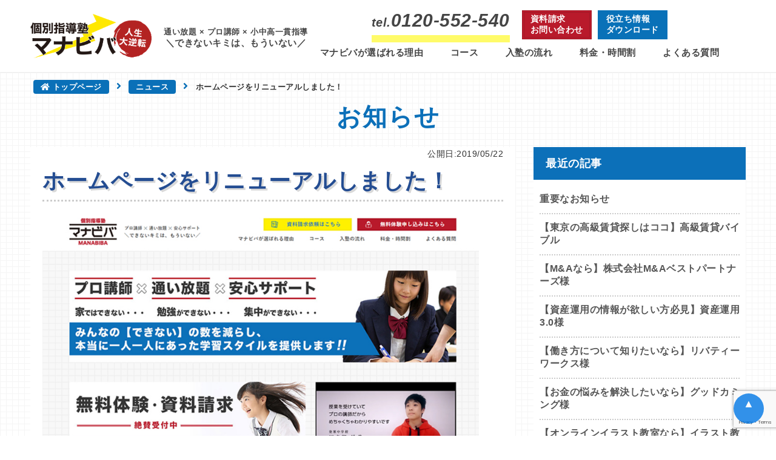

--- FILE ---
content_type: text/html; charset=UTF-8
request_url: https://www.manabiba-s.com/news/%E3%83%9B%E3%83%BC%E3%83%A0%E3%83%9A%E3%83%BC%E3%82%B8%E3%82%92%E3%83%AA%E3%83%8B%E3%83%A5%E3%83%BC%E3%82%A2%E3%83%AB%E3%81%97%E3%81%BE%E3%81%97%E3%81%9F%EF%BC%81/
body_size: 17314
content:
<!DOCTYPE html>
<html lang="ja">

<head>
	<meta name='impact-site-verification' value='85164306-a66e-462b-979e-c0cec97432d1' />
		<meta charset="utf-8">
	<meta name="viewport" content="width=device-width">
				<title>お知らせ一覧 ｜札幌市 塾・学習塾｜札幌の個別指導塾 マナビバ</title>
		<meta name="format-detection" content="telephone=no, email=no, address=no">
	<meta name="skype_toolbar" content="skype_toolbar_parser_compatible">
	<link rel="shortcut icon" href="https://www.manabiba-s.com/favicon.ico" type="image/x-icon" />
	<meta name="thumbnail" content="https://www.manabiba-s.com/images/apple-touch-icon-180x180.png" />
	<link rel="apple-touch-icon" href="https://www.manabiba-s.com/images/apple-touch-icon.png" />
	<link rel="apple-touch-icon" sizes="57x57" href="https://www.manabiba-s.com/images/apple-touch-icon-57x57.png" />
	<link rel="apple-touch-icon" sizes="72x72" href="https://www.manabiba-s.com/images/apple-touch-icon-72x72.png" />
	<link rel="apple-touch-icon" sizes="76x76" href="https://www.manabiba-s.com/images/apple-touch-icon-76x76.png" />
	<link rel="apple-touch-icon" sizes="114x114" href="https://www.manabiba-s.com/images/apple-touch-icon-114x114.png" />
	<link rel="apple-touch-icon" sizes="120x120" href="https://www.manabiba-s.com/images/apple-touch-icon-120x120.png" />
	<link rel="apple-touch-icon" sizes="144x144" href="https://www.manabiba-s.com/images/apple-touch-icon-144x144.png" />
	<link rel="apple-touch-icon" sizes="152x152" href="https://www.manabiba-s.com/images/apple-touch-icon-152x152.png" />
	<link rel="apple-touch-icon" sizes="180x180" href="https://www.manabiba-s.com/images/apple-touch-icon-180x180.png" />
			<!-- Google Tag Manager -->
		<script>
			(function(w, d, s, l, i) {
				w[l] = w[l] || [];
				w[l].push({
					'gtm.start': new Date().getTime(),
					event: 'gtm.js'
				});
				var f = d.getElementsByTagName(s)[0],
					j = d.createElement(s),
					dl = l != 'dataLayer' ? '&l=' + l : '';
				j.async = true;
				j.src =
					'https://www.googletagmanager.com/gtm.js?id=' + i + dl;
				f.parentNode.insertBefore(j, f);
			})(window, document, 'script', 'dataLayer', 'GTM-KGHHNTV');
		</script>
		<!-- End Google Tag Manager -->
		<!-- Google tag (gtag.js) -->
		<script async src="https://www.googletagmanager.com/gtag/js?id=AW-11033835403"></script>
		<script>
			window.dataLayer = window.dataLayer || [];

			function gtag() {
				dataLayer.push(arguments);
			}
			gtag('js', new Date());

			gtag('config', 'AW-11033835403');
		</script>
		<script>
			gtag('config', 'AW-11033835403/h3yKCPTen_cDEIvvq40p', {
				'phone_conversion_number': '0120-552-540'
			});
		</script>

		<meta name="Keywords" content="札幌,西区,発寒,琴似,八軒,宮の沢,,塾,学習塾,WEB授業,オンライン授業,プロ講師" />
				<meta name="Description" content="札幌市西区の塾！個別指導塾マナビバです。発寒、琴似、宮の沢、八軒に教室を展開中。多数の合格者を出すプロ講師の授業で、受講生それぞれに最適な学習法をご提案いたします。集団塾と同じ価格帯でプロ講師の授業が受け放題！通い放題！このページではお知らせ「ホームページをリニューアルしました！」をご紹介しております。">
		<!-- ここから -->
			<script>(function(html){html.className = html.className.replace(/\bno-js\b/,'js')})(document.documentElement);</script>
<meta name='robots' content='max-image-preview:large' />
<link rel='dns-prefetch' href='//www.googletagmanager.com' />
<link rel='dns-prefetch' href='//fonts.googleapis.com' />
<link rel='dns-prefetch' href='//use.fontawesome.com' />
<link href='https://fonts.gstatic.com' crossorigin rel='preconnect' />
<link rel="alternate" type="application/rss+xml" title="株式会社マナビバ &raquo; フィード" href="https://www.manabiba-s.com/feed/" />
<link rel="alternate" type="application/rss+xml" title="株式会社マナビバ &raquo; コメントフィード" href="https://www.manabiba-s.com/comments/feed/" />
<link rel="alternate" title="oEmbed (JSON)" type="application/json+oembed" href="https://www.manabiba-s.com/wp-json/oembed/1.0/embed?url=https%3A%2F%2Fwww.manabiba-s.com%2Fnews%2F%25e3%2583%259b%25e3%2583%25bc%25e3%2583%25a0%25e3%2583%259a%25e3%2583%25bc%25e3%2582%25b8%25e3%2582%2592%25e3%2583%25aa%25e3%2583%258b%25e3%2583%25a5%25e3%2583%25bc%25e3%2582%25a2%25e3%2583%25ab%25e3%2581%2597%25e3%2581%25be%25e3%2581%2597%25e3%2581%259f%25ef%25bc%2581%2F" />
<link rel="alternate" title="oEmbed (XML)" type="text/xml+oembed" href="https://www.manabiba-s.com/wp-json/oembed/1.0/embed?url=https%3A%2F%2Fwww.manabiba-s.com%2Fnews%2F%25e3%2583%259b%25e3%2583%25bc%25e3%2583%25a0%25e3%2583%259a%25e3%2583%25bc%25e3%2582%25b8%25e3%2582%2592%25e3%2583%25aa%25e3%2583%258b%25e3%2583%25a5%25e3%2583%25bc%25e3%2582%25a2%25e3%2583%25ab%25e3%2581%2597%25e3%2581%25be%25e3%2581%2597%25e3%2581%259f%25ef%25bc%2581%2F&#038;format=xml" />
<style id='wp-img-auto-sizes-contain-inline-css' type='text/css'>
img:is([sizes=auto i],[sizes^="auto," i]){contain-intrinsic-size:3000px 1500px}
/*# sourceURL=wp-img-auto-sizes-contain-inline-css */
</style>
<style id='wp-block-library-inline-css' type='text/css'>
:root{--wp-block-synced-color:#7a00df;--wp-block-synced-color--rgb:122,0,223;--wp-bound-block-color:var(--wp-block-synced-color);--wp-editor-canvas-background:#ddd;--wp-admin-theme-color:#007cba;--wp-admin-theme-color--rgb:0,124,186;--wp-admin-theme-color-darker-10:#006ba1;--wp-admin-theme-color-darker-10--rgb:0,107,160.5;--wp-admin-theme-color-darker-20:#005a87;--wp-admin-theme-color-darker-20--rgb:0,90,135;--wp-admin-border-width-focus:2px}@media (min-resolution:192dpi){:root{--wp-admin-border-width-focus:1.5px}}.wp-element-button{cursor:pointer}:root .has-very-light-gray-background-color{background-color:#eee}:root .has-very-dark-gray-background-color{background-color:#313131}:root .has-very-light-gray-color{color:#eee}:root .has-very-dark-gray-color{color:#313131}:root .has-vivid-green-cyan-to-vivid-cyan-blue-gradient-background{background:linear-gradient(135deg,#00d084,#0693e3)}:root .has-purple-crush-gradient-background{background:linear-gradient(135deg,#34e2e4,#4721fb 50%,#ab1dfe)}:root .has-hazy-dawn-gradient-background{background:linear-gradient(135deg,#faaca8,#dad0ec)}:root .has-subdued-olive-gradient-background{background:linear-gradient(135deg,#fafae1,#67a671)}:root .has-atomic-cream-gradient-background{background:linear-gradient(135deg,#fdd79a,#004a59)}:root .has-nightshade-gradient-background{background:linear-gradient(135deg,#330968,#31cdcf)}:root .has-midnight-gradient-background{background:linear-gradient(135deg,#020381,#2874fc)}:root{--wp--preset--font-size--normal:16px;--wp--preset--font-size--huge:42px}.has-regular-font-size{font-size:1em}.has-larger-font-size{font-size:2.625em}.has-normal-font-size{font-size:var(--wp--preset--font-size--normal)}.has-huge-font-size{font-size:var(--wp--preset--font-size--huge)}.has-text-align-center{text-align:center}.has-text-align-left{text-align:left}.has-text-align-right{text-align:right}.has-fit-text{white-space:nowrap!important}#end-resizable-editor-section{display:none}.aligncenter{clear:both}.items-justified-left{justify-content:flex-start}.items-justified-center{justify-content:center}.items-justified-right{justify-content:flex-end}.items-justified-space-between{justify-content:space-between}.screen-reader-text{border:0;clip-path:inset(50%);height:1px;margin:-1px;overflow:hidden;padding:0;position:absolute;width:1px;word-wrap:normal!important}.screen-reader-text:focus{background-color:#ddd;clip-path:none;color:#444;display:block;font-size:1em;height:auto;left:5px;line-height:normal;padding:15px 23px 14px;text-decoration:none;top:5px;width:auto;z-index:100000}html :where(.has-border-color){border-style:solid}html :where([style*=border-top-color]){border-top-style:solid}html :where([style*=border-right-color]){border-right-style:solid}html :where([style*=border-bottom-color]){border-bottom-style:solid}html :where([style*=border-left-color]){border-left-style:solid}html :where([style*=border-width]){border-style:solid}html :where([style*=border-top-width]){border-top-style:solid}html :where([style*=border-right-width]){border-right-style:solid}html :where([style*=border-bottom-width]){border-bottom-style:solid}html :where([style*=border-left-width]){border-left-style:solid}html :where(img[class*=wp-image-]){height:auto;max-width:100%}:where(figure){margin:0 0 1em}html :where(.is-position-sticky){--wp-admin--admin-bar--position-offset:var(--wp-admin--admin-bar--height,0px)}@media screen and (max-width:600px){html :where(.is-position-sticky){--wp-admin--admin-bar--position-offset:0px}}

/*# sourceURL=wp-block-library-inline-css */
</style><style id='wp-block-image-inline-css' type='text/css'>
.wp-block-image>a,.wp-block-image>figure>a{display:inline-block}.wp-block-image img{box-sizing:border-box;height:auto;max-width:100%;vertical-align:bottom}@media not (prefers-reduced-motion){.wp-block-image img.hide{visibility:hidden}.wp-block-image img.show{animation:show-content-image .4s}}.wp-block-image[style*=border-radius] img,.wp-block-image[style*=border-radius]>a{border-radius:inherit}.wp-block-image.has-custom-border img{box-sizing:border-box}.wp-block-image.aligncenter{text-align:center}.wp-block-image.alignfull>a,.wp-block-image.alignwide>a{width:100%}.wp-block-image.alignfull img,.wp-block-image.alignwide img{height:auto;width:100%}.wp-block-image .aligncenter,.wp-block-image .alignleft,.wp-block-image .alignright,.wp-block-image.aligncenter,.wp-block-image.alignleft,.wp-block-image.alignright{display:table}.wp-block-image .aligncenter>figcaption,.wp-block-image .alignleft>figcaption,.wp-block-image .alignright>figcaption,.wp-block-image.aligncenter>figcaption,.wp-block-image.alignleft>figcaption,.wp-block-image.alignright>figcaption{caption-side:bottom;display:table-caption}.wp-block-image .alignleft{float:left;margin:.5em 1em .5em 0}.wp-block-image .alignright{float:right;margin:.5em 0 .5em 1em}.wp-block-image .aligncenter{margin-left:auto;margin-right:auto}.wp-block-image :where(figcaption){margin-bottom:1em;margin-top:.5em}.wp-block-image.is-style-circle-mask img{border-radius:9999px}@supports ((-webkit-mask-image:none) or (mask-image:none)) or (-webkit-mask-image:none){.wp-block-image.is-style-circle-mask img{border-radius:0;-webkit-mask-image:url('data:image/svg+xml;utf8,<svg viewBox="0 0 100 100" xmlns="http://www.w3.org/2000/svg"><circle cx="50" cy="50" r="50"/></svg>');mask-image:url('data:image/svg+xml;utf8,<svg viewBox="0 0 100 100" xmlns="http://www.w3.org/2000/svg"><circle cx="50" cy="50" r="50"/></svg>');mask-mode:alpha;-webkit-mask-position:center;mask-position:center;-webkit-mask-repeat:no-repeat;mask-repeat:no-repeat;-webkit-mask-size:contain;mask-size:contain}}:root :where(.wp-block-image.is-style-rounded img,.wp-block-image .is-style-rounded img){border-radius:9999px}.wp-block-image figure{margin:0}.wp-lightbox-container{display:flex;flex-direction:column;position:relative}.wp-lightbox-container img{cursor:zoom-in}.wp-lightbox-container img:hover+button{opacity:1}.wp-lightbox-container button{align-items:center;backdrop-filter:blur(16px) saturate(180%);background-color:#5a5a5a40;border:none;border-radius:4px;cursor:zoom-in;display:flex;height:20px;justify-content:center;opacity:0;padding:0;position:absolute;right:16px;text-align:center;top:16px;width:20px;z-index:100}@media not (prefers-reduced-motion){.wp-lightbox-container button{transition:opacity .2s ease}}.wp-lightbox-container button:focus-visible{outline:3px auto #5a5a5a40;outline:3px auto -webkit-focus-ring-color;outline-offset:3px}.wp-lightbox-container button:hover{cursor:pointer;opacity:1}.wp-lightbox-container button:focus{opacity:1}.wp-lightbox-container button:focus,.wp-lightbox-container button:hover,.wp-lightbox-container button:not(:hover):not(:active):not(.has-background){background-color:#5a5a5a40;border:none}.wp-lightbox-overlay{box-sizing:border-box;cursor:zoom-out;height:100vh;left:0;overflow:hidden;position:fixed;top:0;visibility:hidden;width:100%;z-index:100000}.wp-lightbox-overlay .close-button{align-items:center;cursor:pointer;display:flex;justify-content:center;min-height:40px;min-width:40px;padding:0;position:absolute;right:calc(env(safe-area-inset-right) + 16px);top:calc(env(safe-area-inset-top) + 16px);z-index:5000000}.wp-lightbox-overlay .close-button:focus,.wp-lightbox-overlay .close-button:hover,.wp-lightbox-overlay .close-button:not(:hover):not(:active):not(.has-background){background:none;border:none}.wp-lightbox-overlay .lightbox-image-container{height:var(--wp--lightbox-container-height);left:50%;overflow:hidden;position:absolute;top:50%;transform:translate(-50%,-50%);transform-origin:top left;width:var(--wp--lightbox-container-width);z-index:9999999999}.wp-lightbox-overlay .wp-block-image{align-items:center;box-sizing:border-box;display:flex;height:100%;justify-content:center;margin:0;position:relative;transform-origin:0 0;width:100%;z-index:3000000}.wp-lightbox-overlay .wp-block-image img{height:var(--wp--lightbox-image-height);min-height:var(--wp--lightbox-image-height);min-width:var(--wp--lightbox-image-width);width:var(--wp--lightbox-image-width)}.wp-lightbox-overlay .wp-block-image figcaption{display:none}.wp-lightbox-overlay button{background:none;border:none}.wp-lightbox-overlay .scrim{background-color:#fff;height:100%;opacity:.9;position:absolute;width:100%;z-index:2000000}.wp-lightbox-overlay.active{visibility:visible}@media not (prefers-reduced-motion){.wp-lightbox-overlay.active{animation:turn-on-visibility .25s both}.wp-lightbox-overlay.active img{animation:turn-on-visibility .35s both}.wp-lightbox-overlay.show-closing-animation:not(.active){animation:turn-off-visibility .35s both}.wp-lightbox-overlay.show-closing-animation:not(.active) img{animation:turn-off-visibility .25s both}.wp-lightbox-overlay.zoom.active{animation:none;opacity:1;visibility:visible}.wp-lightbox-overlay.zoom.active .lightbox-image-container{animation:lightbox-zoom-in .4s}.wp-lightbox-overlay.zoom.active .lightbox-image-container img{animation:none}.wp-lightbox-overlay.zoom.active .scrim{animation:turn-on-visibility .4s forwards}.wp-lightbox-overlay.zoom.show-closing-animation:not(.active){animation:none}.wp-lightbox-overlay.zoom.show-closing-animation:not(.active) .lightbox-image-container{animation:lightbox-zoom-out .4s}.wp-lightbox-overlay.zoom.show-closing-animation:not(.active) .lightbox-image-container img{animation:none}.wp-lightbox-overlay.zoom.show-closing-animation:not(.active) .scrim{animation:turn-off-visibility .4s forwards}}@keyframes show-content-image{0%{visibility:hidden}99%{visibility:hidden}to{visibility:visible}}@keyframes turn-on-visibility{0%{opacity:0}to{opacity:1}}@keyframes turn-off-visibility{0%{opacity:1;visibility:visible}99%{opacity:0;visibility:visible}to{opacity:0;visibility:hidden}}@keyframes lightbox-zoom-in{0%{transform:translate(calc((-100vw + var(--wp--lightbox-scrollbar-width))/2 + var(--wp--lightbox-initial-left-position)),calc(-50vh + var(--wp--lightbox-initial-top-position))) scale(var(--wp--lightbox-scale))}to{transform:translate(-50%,-50%) scale(1)}}@keyframes lightbox-zoom-out{0%{transform:translate(-50%,-50%) scale(1);visibility:visible}99%{visibility:visible}to{transform:translate(calc((-100vw + var(--wp--lightbox-scrollbar-width))/2 + var(--wp--lightbox-initial-left-position)),calc(-50vh + var(--wp--lightbox-initial-top-position))) scale(var(--wp--lightbox-scale));visibility:hidden}}
/*# sourceURL=https://www.manabiba-s.com/wp-includes/blocks/image/style.min.css */
</style>
<style id='wp-block-paragraph-inline-css' type='text/css'>
.is-small-text{font-size:.875em}.is-regular-text{font-size:1em}.is-large-text{font-size:2.25em}.is-larger-text{font-size:3em}.has-drop-cap:not(:focus):first-letter{float:left;font-size:8.4em;font-style:normal;font-weight:100;line-height:.68;margin:.05em .1em 0 0;text-transform:uppercase}body.rtl .has-drop-cap:not(:focus):first-letter{float:none;margin-left:.1em}p.has-drop-cap.has-background{overflow:hidden}:root :where(p.has-background){padding:1.25em 2.375em}:where(p.has-text-color:not(.has-link-color)) a{color:inherit}p.has-text-align-left[style*="writing-mode:vertical-lr"],p.has-text-align-right[style*="writing-mode:vertical-rl"]{rotate:180deg}
/*# sourceURL=https://www.manabiba-s.com/wp-includes/blocks/paragraph/style.min.css */
</style>
<style id='global-styles-inline-css' type='text/css'>
:root{--wp--preset--aspect-ratio--square: 1;--wp--preset--aspect-ratio--4-3: 4/3;--wp--preset--aspect-ratio--3-4: 3/4;--wp--preset--aspect-ratio--3-2: 3/2;--wp--preset--aspect-ratio--2-3: 2/3;--wp--preset--aspect-ratio--16-9: 16/9;--wp--preset--aspect-ratio--9-16: 9/16;--wp--preset--color--black: #000000;--wp--preset--color--cyan-bluish-gray: #abb8c3;--wp--preset--color--white: #ffffff;--wp--preset--color--pale-pink: #f78da7;--wp--preset--color--vivid-red: #cf2e2e;--wp--preset--color--luminous-vivid-orange: #ff6900;--wp--preset--color--luminous-vivid-amber: #fcb900;--wp--preset--color--light-green-cyan: #7bdcb5;--wp--preset--color--vivid-green-cyan: #00d084;--wp--preset--color--pale-cyan-blue: #8ed1fc;--wp--preset--color--vivid-cyan-blue: #0693e3;--wp--preset--color--vivid-purple: #9b51e0;--wp--preset--gradient--vivid-cyan-blue-to-vivid-purple: linear-gradient(135deg,rgb(6,147,227) 0%,rgb(155,81,224) 100%);--wp--preset--gradient--light-green-cyan-to-vivid-green-cyan: linear-gradient(135deg,rgb(122,220,180) 0%,rgb(0,208,130) 100%);--wp--preset--gradient--luminous-vivid-amber-to-luminous-vivid-orange: linear-gradient(135deg,rgb(252,185,0) 0%,rgb(255,105,0) 100%);--wp--preset--gradient--luminous-vivid-orange-to-vivid-red: linear-gradient(135deg,rgb(255,105,0) 0%,rgb(207,46,46) 100%);--wp--preset--gradient--very-light-gray-to-cyan-bluish-gray: linear-gradient(135deg,rgb(238,238,238) 0%,rgb(169,184,195) 100%);--wp--preset--gradient--cool-to-warm-spectrum: linear-gradient(135deg,rgb(74,234,220) 0%,rgb(151,120,209) 20%,rgb(207,42,186) 40%,rgb(238,44,130) 60%,rgb(251,105,98) 80%,rgb(254,248,76) 100%);--wp--preset--gradient--blush-light-purple: linear-gradient(135deg,rgb(255,206,236) 0%,rgb(152,150,240) 100%);--wp--preset--gradient--blush-bordeaux: linear-gradient(135deg,rgb(254,205,165) 0%,rgb(254,45,45) 50%,rgb(107,0,62) 100%);--wp--preset--gradient--luminous-dusk: linear-gradient(135deg,rgb(255,203,112) 0%,rgb(199,81,192) 50%,rgb(65,88,208) 100%);--wp--preset--gradient--pale-ocean: linear-gradient(135deg,rgb(255,245,203) 0%,rgb(182,227,212) 50%,rgb(51,167,181) 100%);--wp--preset--gradient--electric-grass: linear-gradient(135deg,rgb(202,248,128) 0%,rgb(113,206,126) 100%);--wp--preset--gradient--midnight: linear-gradient(135deg,rgb(2,3,129) 0%,rgb(40,116,252) 100%);--wp--preset--font-size--small: 13px;--wp--preset--font-size--medium: 20px;--wp--preset--font-size--large: 36px;--wp--preset--font-size--x-large: 42px;--wp--preset--spacing--20: 0.44rem;--wp--preset--spacing--30: 0.67rem;--wp--preset--spacing--40: 1rem;--wp--preset--spacing--50: 1.5rem;--wp--preset--spacing--60: 2.25rem;--wp--preset--spacing--70: 3.38rem;--wp--preset--spacing--80: 5.06rem;--wp--preset--shadow--natural: 6px 6px 9px rgba(0, 0, 0, 0.2);--wp--preset--shadow--deep: 12px 12px 50px rgba(0, 0, 0, 0.4);--wp--preset--shadow--sharp: 6px 6px 0px rgba(0, 0, 0, 0.2);--wp--preset--shadow--outlined: 6px 6px 0px -3px rgb(255, 255, 255), 6px 6px rgb(0, 0, 0);--wp--preset--shadow--crisp: 6px 6px 0px rgb(0, 0, 0);}:where(.is-layout-flex){gap: 0.5em;}:where(.is-layout-grid){gap: 0.5em;}body .is-layout-flex{display: flex;}.is-layout-flex{flex-wrap: wrap;align-items: center;}.is-layout-flex > :is(*, div){margin: 0;}body .is-layout-grid{display: grid;}.is-layout-grid > :is(*, div){margin: 0;}:where(.wp-block-columns.is-layout-flex){gap: 2em;}:where(.wp-block-columns.is-layout-grid){gap: 2em;}:where(.wp-block-post-template.is-layout-flex){gap: 1.25em;}:where(.wp-block-post-template.is-layout-grid){gap: 1.25em;}.has-black-color{color: var(--wp--preset--color--black) !important;}.has-cyan-bluish-gray-color{color: var(--wp--preset--color--cyan-bluish-gray) !important;}.has-white-color{color: var(--wp--preset--color--white) !important;}.has-pale-pink-color{color: var(--wp--preset--color--pale-pink) !important;}.has-vivid-red-color{color: var(--wp--preset--color--vivid-red) !important;}.has-luminous-vivid-orange-color{color: var(--wp--preset--color--luminous-vivid-orange) !important;}.has-luminous-vivid-amber-color{color: var(--wp--preset--color--luminous-vivid-amber) !important;}.has-light-green-cyan-color{color: var(--wp--preset--color--light-green-cyan) !important;}.has-vivid-green-cyan-color{color: var(--wp--preset--color--vivid-green-cyan) !important;}.has-pale-cyan-blue-color{color: var(--wp--preset--color--pale-cyan-blue) !important;}.has-vivid-cyan-blue-color{color: var(--wp--preset--color--vivid-cyan-blue) !important;}.has-vivid-purple-color{color: var(--wp--preset--color--vivid-purple) !important;}.has-black-background-color{background-color: var(--wp--preset--color--black) !important;}.has-cyan-bluish-gray-background-color{background-color: var(--wp--preset--color--cyan-bluish-gray) !important;}.has-white-background-color{background-color: var(--wp--preset--color--white) !important;}.has-pale-pink-background-color{background-color: var(--wp--preset--color--pale-pink) !important;}.has-vivid-red-background-color{background-color: var(--wp--preset--color--vivid-red) !important;}.has-luminous-vivid-orange-background-color{background-color: var(--wp--preset--color--luminous-vivid-orange) !important;}.has-luminous-vivid-amber-background-color{background-color: var(--wp--preset--color--luminous-vivid-amber) !important;}.has-light-green-cyan-background-color{background-color: var(--wp--preset--color--light-green-cyan) !important;}.has-vivid-green-cyan-background-color{background-color: var(--wp--preset--color--vivid-green-cyan) !important;}.has-pale-cyan-blue-background-color{background-color: var(--wp--preset--color--pale-cyan-blue) !important;}.has-vivid-cyan-blue-background-color{background-color: var(--wp--preset--color--vivid-cyan-blue) !important;}.has-vivid-purple-background-color{background-color: var(--wp--preset--color--vivid-purple) !important;}.has-black-border-color{border-color: var(--wp--preset--color--black) !important;}.has-cyan-bluish-gray-border-color{border-color: var(--wp--preset--color--cyan-bluish-gray) !important;}.has-white-border-color{border-color: var(--wp--preset--color--white) !important;}.has-pale-pink-border-color{border-color: var(--wp--preset--color--pale-pink) !important;}.has-vivid-red-border-color{border-color: var(--wp--preset--color--vivid-red) !important;}.has-luminous-vivid-orange-border-color{border-color: var(--wp--preset--color--luminous-vivid-orange) !important;}.has-luminous-vivid-amber-border-color{border-color: var(--wp--preset--color--luminous-vivid-amber) !important;}.has-light-green-cyan-border-color{border-color: var(--wp--preset--color--light-green-cyan) !important;}.has-vivid-green-cyan-border-color{border-color: var(--wp--preset--color--vivid-green-cyan) !important;}.has-pale-cyan-blue-border-color{border-color: var(--wp--preset--color--pale-cyan-blue) !important;}.has-vivid-cyan-blue-border-color{border-color: var(--wp--preset--color--vivid-cyan-blue) !important;}.has-vivid-purple-border-color{border-color: var(--wp--preset--color--vivid-purple) !important;}.has-vivid-cyan-blue-to-vivid-purple-gradient-background{background: var(--wp--preset--gradient--vivid-cyan-blue-to-vivid-purple) !important;}.has-light-green-cyan-to-vivid-green-cyan-gradient-background{background: var(--wp--preset--gradient--light-green-cyan-to-vivid-green-cyan) !important;}.has-luminous-vivid-amber-to-luminous-vivid-orange-gradient-background{background: var(--wp--preset--gradient--luminous-vivid-amber-to-luminous-vivid-orange) !important;}.has-luminous-vivid-orange-to-vivid-red-gradient-background{background: var(--wp--preset--gradient--luminous-vivid-orange-to-vivid-red) !important;}.has-very-light-gray-to-cyan-bluish-gray-gradient-background{background: var(--wp--preset--gradient--very-light-gray-to-cyan-bluish-gray) !important;}.has-cool-to-warm-spectrum-gradient-background{background: var(--wp--preset--gradient--cool-to-warm-spectrum) !important;}.has-blush-light-purple-gradient-background{background: var(--wp--preset--gradient--blush-light-purple) !important;}.has-blush-bordeaux-gradient-background{background: var(--wp--preset--gradient--blush-bordeaux) !important;}.has-luminous-dusk-gradient-background{background: var(--wp--preset--gradient--luminous-dusk) !important;}.has-pale-ocean-gradient-background{background: var(--wp--preset--gradient--pale-ocean) !important;}.has-electric-grass-gradient-background{background: var(--wp--preset--gradient--electric-grass) !important;}.has-midnight-gradient-background{background: var(--wp--preset--gradient--midnight) !important;}.has-small-font-size{font-size: var(--wp--preset--font-size--small) !important;}.has-medium-font-size{font-size: var(--wp--preset--font-size--medium) !important;}.has-large-font-size{font-size: var(--wp--preset--font-size--large) !important;}.has-x-large-font-size{font-size: var(--wp--preset--font-size--x-large) !important;}
/*# sourceURL=global-styles-inline-css */
</style>

<style id='classic-theme-styles-inline-css' type='text/css'>
/*! This file is auto-generated */
.wp-block-button__link{color:#fff;background-color:#32373c;border-radius:9999px;box-shadow:none;text-decoration:none;padding:calc(.667em + 2px) calc(1.333em + 2px);font-size:1.125em}.wp-block-file__button{background:#32373c;color:#fff;text-decoration:none}
/*# sourceURL=/wp-includes/css/classic-themes.min.css */
</style>
<link rel='stylesheet' id='contact-form-7-css' href='https://www.manabiba-s.com/wp-content/plugins/contact-form-7/includes/css/styles.css?ver=6.0.2' type='text/css' media='all' />
<link rel='stylesheet' id='wp-pagenavi-css' href='https://www.manabiba-s.com/wp-content/plugins/wp-pagenavi/pagenavi-css.css?ver=2.70' type='text/css' media='all' />
<link rel='stylesheet' id='twentyfifteen-fonts-css' href='https://fonts.googleapis.com/css?family=Noto+Sans%3A400italic%2C700italic%2C400%2C700%7CNoto+Serif%3A400italic%2C700italic%2C400%2C700%7CInconsolata%3A400%2C700&#038;subset=latin%2Clatin-ext' type='text/css' media='all' />
<link rel='stylesheet' id='genericons-css' href='https://www.manabiba-s.com/wp-content/themes/manabiba/genericons/genericons.css?ver=3.2' type='text/css' media='all' />
<link rel='stylesheet' id='twentyfifteen-style-css' href='https://www.manabiba-s.com/wp-content/themes/manabiba/style.css?ver=6.9' type='text/css' media='all' />
<style id='twentyfifteen-style-inline-css' type='text/css'>

			.post-navigation .nav-next { background-image: url(https://www.manabiba-s.com/wp-content/uploads/2019/05/スクリーンショット-2019-05-29-10.45.29-825x510.png); border-top: 0; }
			.post-navigation .nav-next .post-title, .post-navigation .nav-next a:hover .post-title, .post-navigation .nav-next .meta-nav { color: #fff; }
			.post-navigation .nav-next a:before { background-color: rgba(0, 0, 0, 0.4); }
		
/*# sourceURL=twentyfifteen-style-inline-css */
</style>
<link rel='stylesheet' id='base-css' href='https://www.manabiba-s.com/css/base.css?ver=6.9' type='text/css' media='all' />
<link rel='stylesheet' id='common-pc-css' href='https://www.manabiba-s.com/css/common.css?ver=6.9' type='text/css' media='all' />
<link rel='stylesheet' id='common_sp-css' href='https://www.manabiba-s.com/css/common_sp.css?ver=6.9' type='text/css' media='all' />
<link rel='stylesheet' id='common_fontawesome-css' href='https://use.fontawesome.com/releases/v5.13.0/css/all.css?ver=6.9' type='text/css' media='all' />
<link rel='stylesheet' id='contents-css' href='https://www.manabiba-s.com/css/contents.css?ver=6.9' type='text/css' media='all' />
<link rel='stylesheet' id='contents_sp-css' href='https://www.manabiba-s.com/css/contents_sp.css?ver=6.9' type='text/css' media='all' />
<link rel='stylesheet' id='animate-css' href='https://www.manabiba-s.com/css/animate.css?ver=6.9' type='text/css' media='all' />
<link rel='stylesheet' id='style6-css' href='https://www.manabiba-s.com/css/style6.css?ver=6.9' type='text/css' media='all' />
<link rel='stylesheet' id='mw-css-css' href='https://www.manabiba-s.com/wp-content/themes/manabiba/css/mw-css.css?ver=6.9' type='text/css' media='all' />
<link rel='stylesheet' id='sass-style-css' href='https://www.manabiba-s.com/wp-content/themes/manabiba/sass/style.css?ver=6.9' type='text/css' media='all' />
<style id='akismet-widget-style-inline-css' type='text/css'>

			.a-stats {
				--akismet-color-mid-green: #357b49;
				--akismet-color-white: #fff;
				--akismet-color-light-grey: #f6f7f7;

				max-width: 350px;
				width: auto;
			}

			.a-stats * {
				all: unset;
				box-sizing: border-box;
			}

			.a-stats strong {
				font-weight: 600;
			}

			.a-stats a.a-stats__link,
			.a-stats a.a-stats__link:visited,
			.a-stats a.a-stats__link:active {
				background: var(--akismet-color-mid-green);
				border: none;
				box-shadow: none;
				border-radius: 8px;
				color: var(--akismet-color-white);
				cursor: pointer;
				display: block;
				font-family: -apple-system, BlinkMacSystemFont, 'Segoe UI', 'Roboto', 'Oxygen-Sans', 'Ubuntu', 'Cantarell', 'Helvetica Neue', sans-serif;
				font-weight: 500;
				padding: 12px;
				text-align: center;
				text-decoration: none;
				transition: all 0.2s ease;
			}

			/* Extra specificity to deal with TwentyTwentyOne focus style */
			.widget .a-stats a.a-stats__link:focus {
				background: var(--akismet-color-mid-green);
				color: var(--akismet-color-white);
				text-decoration: none;
			}

			.a-stats a.a-stats__link:hover {
				filter: brightness(110%);
				box-shadow: 0 4px 12px rgba(0, 0, 0, 0.06), 0 0 2px rgba(0, 0, 0, 0.16);
			}

			.a-stats .count {
				color: var(--akismet-color-white);
				display: block;
				font-size: 1.5em;
				line-height: 1.4;
				padding: 0 13px;
				white-space: nowrap;
			}
		
/*# sourceURL=akismet-widget-style-inline-css */
</style>
<script type="text/javascript" src="https://www.manabiba-s.com/wp-includes/js/jquery/jquery.min.js?ver=3.7.1" id="jquery-core-js"></script>
<script type="text/javascript" src="https://www.manabiba-s.com/wp-includes/js/jquery/jquery-migrate.min.js?ver=3.4.1" id="jquery-migrate-js"></script>
<script type="text/javascript" src="https://www.manabiba-s.com/js/jquery.min.js?ver=6.9" id="jquery-min-js"></script>
<script type="text/javascript" src="https://www.manabiba-s.com/js/tel.js?ver=6.9" id="tel-js"></script>
<script type="text/javascript" src="https://www.manabiba-s.com/js/wow.js?ver=6.9" id="wow-js"></script>
<script type="text/javascript" src="https://www.manabiba-s.com/js/pagemove.js?ver=6.9" id="pagemove-js"></script>
<script type="text/javascript" src="https://www.manabiba-s.com/js/modernizr.custom.js?ver=6.9" id="modernizr-js"></script>
<script type="text/javascript" src="https://www.manabiba-s.com/js/sp_head.js?ver=6.9" id="sp_head-js"></script>
<script type="text/javascript" src="https://www.manabiba-s.com/js/menu.js?ver=6.9" id="menu-js"></script>
<script type="text/javascript" id="utils-js-extra">
/* <![CDATA[ */
var userSettings = {"url":"/","uid":"0","time":"1769054837","secure":"1"};
//# sourceURL=utils-js-extra
/* ]]> */
</script>
<script type="text/javascript" src="https://www.manabiba-s.com/wp-includes/js/utils.min.js?ver=6.9" id="utils-js"></script>

<!-- Site Kit によって追加された Google タグ（gtag.js）スニペット -->

<!-- Google アナリティクス スニペット (Site Kit が追加) -->
<script type="text/javascript" src="https://www.googletagmanager.com/gtag/js?id=GT-TQLKW3H" id="google_gtagjs-js" async></script>
<script type="text/javascript" id="google_gtagjs-js-after">
/* <![CDATA[ */
window.dataLayer = window.dataLayer || [];function gtag(){dataLayer.push(arguments);}
gtag("set","linker",{"domains":["www.manabiba-s.com"]});
gtag("js", new Date());
gtag("set", "developer_id.dZTNiMT", true);
gtag("config", "GT-TQLKW3H");
 window._googlesitekit = window._googlesitekit || {}; window._googlesitekit.throttledEvents = []; window._googlesitekit.gtagEvent = (name, data) => { var key = JSON.stringify( { name, data } ); if ( !! window._googlesitekit.throttledEvents[ key ] ) { return; } window._googlesitekit.throttledEvents[ key ] = true; setTimeout( () => { delete window._googlesitekit.throttledEvents[ key ]; }, 5 ); gtag( "event", name, { ...data, event_source: "site-kit" } ); } 
//# sourceURL=google_gtagjs-js-after
/* ]]> */
</script>

<!-- Site Kit によって追加された終了 Google タグ（gtag.js）スニペット -->
<link rel="https://api.w.org/" href="https://www.manabiba-s.com/wp-json/" /><link rel="alternate" title="JSON" type="application/json" href="https://www.manabiba-s.com/wp-json/wp/v2/posts/41" /><link rel="EditURI" type="application/rsd+xml" title="RSD" href="https://www.manabiba-s.com/xmlrpc.php?rsd" />
<meta name="generator" content="WordPress 6.9" />
<link rel='shortlink' href='https://www.manabiba-s.com/?p=41' />
<meta name="generator" content="Site Kit by Google 1.144.0" /><style type="text/css">.recentcomments a{display:inline !important;padding:0 !important;margin:0 !important;}</style>	<style type="text/css">
		/*<!-- rtoc -->*/
		.rtoc-mokuji-content {
			background-color: #ffffff;
		}

		.rtoc-mokuji-content.frame1 {
			border: 1px solid #ff7fa1;
		}

		.rtoc-mokuji-content #rtoc-mokuji-title {
			color: #ff7fa1;
		}

		.rtoc-mokuji-content .rtoc-mokuji li>a {
			color: #877179;
		}

		.rtoc-mokuji-content .mokuji_ul.level-1>.rtoc-item::before {
			background-color: #68d6cb !important;
		}

		.rtoc-mokuji-content .mokuji_ul.level-2>.rtoc-item::before {
			background-color: #68d6cb !important;
		}

		.rtoc-mokuji-content.frame2::before,
		.rtoc-mokuji-content.frame3,
		.rtoc-mokuji-content.frame4,
		.rtoc-mokuji-content.frame5 {
			border-color: #ff7fa1 !important;
		}

		.rtoc-mokuji-content.frame5::before,
		.rtoc-mokuji-content.frame5::after {
			background-color: #ff7fa1;
		}

		.widget_block #rtoc-mokuji-widget-wrapper .rtoc-mokuji.level-1 .rtoc-item.rtoc-current:after,
		.widget #rtoc-mokuji-widget-wrapper .rtoc-mokuji.level-1 .rtoc-item.rtoc-current:after,
		#scrollad #rtoc-mokuji-widget-wrapper .rtoc-mokuji.level-1 .rtoc-item.rtoc-current:after,
		#sideBarTracking #rtoc-mokuji-widget-wrapper .rtoc-mokuji.level-1 .rtoc-item.rtoc-current:after {
			background-color: #68d6cb !important;
		}

		.cls-1,
		.cls-2 {
			stroke: #ff7fa1;
		}

		.rtoc-mokuji-content .decimal_ol.level-2>.rtoc-item::before,
		.rtoc-mokuji-content .mokuji_ol.level-2>.rtoc-item::before,
		.rtoc-mokuji-content .decimal_ol.level-2>.rtoc-item::after,
		.rtoc-mokuji-content .decimal_ol.level-2>.rtoc-item::after {
			color: #68d6cb;
			background-color: #68d6cb;
		}

		.rtoc-mokuji-content .rtoc-mokuji.level-1>.rtoc-item::before {
			color: #68d6cb;
		}

		.rtoc-mokuji-content .decimal_ol>.rtoc-item::after {
			background-color: #68d6cb;
		}

		.rtoc-mokuji-content .decimal_ol>.rtoc-item::before {
			color: #68d6cb;
		}

		/*rtoc_return*/
		#rtoc_return a::before {
			background-image: url(https://www.manabiba-s.com/wp-content/plugins/rich-table-of-content/include/../img/rtoc_return.png);
		}

		#rtoc_return a {
			background-color: #ff7fa1 !important;
		}

		/* アクセントポイント */
		.rtoc-mokuji-content .level-1>.rtoc-item #rtocAC.accent-point::after {
			background-color: #68d6cb;
		}

		.rtoc-mokuji-content .level-2>.rtoc-item #rtocAC.accent-point::after {
			background-color: #68d6cb;
		}
		.rtoc-mokuji-content.frame6,
		.rtoc-mokuji-content.frame7::before,
		.rtoc-mokuji-content.frame8::before {
			border-color: #ff7fa1;
		}

		.rtoc-mokuji-content.frame6 #rtoc-mokuji-title,
		.rtoc-mokuji-content.frame7 #rtoc-mokuji-title::after {
			background-color: #ff7fa1;
		}

		#rtoc-mokuji-wrapper.rtoc-mokuji-content.rtoc_h2_timeline .mokuji_ol.level-1>.rtoc-item::after,
		#rtoc-mokuji-wrapper.rtoc-mokuji-content.rtoc_h2_timeline .level-1.decimal_ol>.rtoc-item::after,
		#rtoc-mokuji-wrapper.rtoc-mokuji-content.rtoc_h3_timeline .mokuji_ol.level-2>.rtoc-item::after,
		#rtoc-mokuji-wrapper.rtoc-mokuji-content.rtoc_h3_timeline .mokuji_ol.level-2>.rtoc-item::after,
		.rtoc-mokuji-content.frame7 #rtoc-mokuji-title span::after {
			background-color: #68d6cb;
		}

		.widget #rtoc-mokuji-wrapper.rtoc-mokuji-content.frame6 #rtoc-mokuji-title {
			color: #ff7fa1;
			background-color: #ffffff;
		}
	</style>
			<style type="text/css" id="wp-custom-css">
			.yellowline {background:rgba(0, 0, 0, 0) linear-gradient(transparent 21%, #ffff00 0%) repeat scroll 0 0;}
.box8 {
    padding: 0.5em 1em;
    margin: 2em 0;
    color: #232323;
    background: #fff8e8;
    border-left: solid 10px #ffc06e;
}
.box8 p {
    margin: 0; 
    padding: 0;
}
.box5 {
    padding: 0.5em 1em;
    margin: 2em 0;
    border: double 5px #4ec4d3;
}
.box5 p {
    margin: 0; 
    padding: 0;
}

.blog-card {
  background: rgba(251, 140, 0, 0.02);
  border: 1px solid #fb8c00;
  word-wrap: break-word;
  max-width: 100%;
  border-radius: 5px;
  margin: 0px 10px 15px 10px;
  box-shadow: 0px 0px 3px 0px rgba(0, 0, 0, .2);
  -webkit-transition: 0.3s ease-in-out;
  -moz-transition: 0.3s ease-in-out;
  -o-transition: 0.3s ease-in-out;
  transition: 0.3s ease-in-out;
}

.blog-card:hover {
  cursor: pointer;
  box-shadow: 0 10px 20px -5px rgba(0, 0, 0, .2);
  -moz-transform: translateY(-2px);
  -webkit-transform: translateY(-2px);
  transform: translateY(-2px);
}

.blog-card:before {
  font-family: FontAwesome;
  position: absolute;
  padding: 2px 6px;
  content: "\f02e 詳細を見る";
  background-color: #fb8c00;
  color: #fff;
  font-size: .8em;
  z-index: 1;
}

.blog-card a {
  text-decoration: none;
}

.blog-card-thumbnail {
  width: 35%;
  display: table-cell;
  vertical-align: middle;
  padding: 10px 0 10px 10px;
}

.blog-card-thumbnail img {
  padding: 0;
}

.blog-card-content {
  display: table-cell;
  vertical-align: middle;
}

.blog-card-title {
  font-size: 1em;
  margin: 5px 10px 5px 0px;
  font-weight: bold;
  line-height: 1.4;
}

.blog-card-title:hover {
  text-decoration: underline;
}

.blog-card-excerpt {
  font-size: .74em;
  color: #4c4c4c;
  margin: 0 10px 5px 0;
  line-height: 1.3;
  display: -webkit-box;
  -webkit-box-orient: vertical;
  -webkit-line-clamp: 4;
  overflow: hidden;
  text-overflow: ellipsis;
}

.blog-card .clear {
  clear: both;
}

@media screen and (max-width: 500px) {
  .blog-card:before {
    font-size: .56em;
  }
  .blog-card-title {
    font-size: .70em;
  }
  .blog-card-excerpt {
    font-size: .60em;
  }
}
		</style>
			<!-- ここまで -->
<link rel='stylesheet' id='rtoc_style-css' href='https://www.manabiba-s.com/wp-content/plugins/rich-table-of-content/css/rtoc_style.css?ver=6.9' type='text/css' media='all' />
<link rel='stylesheet' id='rtoc_nsj-css' href='https://fonts.googleapis.com/css2?family=Noto+Sans+JP%3Awght%40100%3B400%3B700&#038;display=swap&#038;ver=6.9' type='text/css' media='all' />
</head>

<body>
			<!-- Google Tag Manager (noscript) -->
		<noscript><iframe src="https://www.googletagmanager.com/ns.html?id=GTM-KGHHNTV"
				height="0" width="0" style="display:none;visibility:hidden"></iframe></noscript>
		<!-- End Google Tag Manager (noscript) -->
	
	
	<div id="wrapper">
		<div id="wrap_header">
			<div class="inner sp_header">
									<div id="logoicon">
						<a href="https://www.manabiba-s.com"><img src="https://www.manabiba-s.com/images/logo.png" width="200" height="73" alt="札幌市西区の塾！個別指導塾 マナビバ" /></a>
					</div>
								<div class="trytext head_menu">通い放題 × プロ講師 × 小中高一貫指導<span>＼できないキミは、もういない／</span></div>
				<div class="inq head_menu">
					<div>
						<p class="number">tel.<span class="tel">0120-552-540</span></p>
						<div class="btn taiken"><a href="https://www.manabiba-s.com/inquiry">資料請求<br>お問い合わせ</a></div>
						<div class="btn download"><a href="https://www.manabiba-s.com/download">役立ち情報<br>ダウンロード</a></div>
					</div>
					<div>
						<nav id="navigator">
							<ul>
								<li><a href="https://www.manabiba-s.com/reason">マナビバが選ばれる理由</a>
								</li>
								<li><a href="https://www.manabiba-s.com/course">コース</a>
								</li>
								<li><a href="https://www.manabiba-s.com/flow">入塾の流れ</a>
								</li>
								<li><a href="https://www.manabiba-s.com/price">料金・時間割</a>
									<ul class="child" style="display: none;">
										<li><a href="https://www.manabiba-s.com/price">料金</a>
										</li>
										<li><a href="https://www.manabiba-s.com/price#time">時間割</a>
										</li>
									</ul>
								</li>
								<li><a href="https://www.manabiba-s.com/faq">よくある質問</a>
								</li>
							</ul>
						</nav>
					</div>
				</div>
				<div class="icon_area">
					<p>札幌市西区の塾！個別指導塾 マナビバ</p>
				</div>
				<div id="trigger-overlay" class="menu">
					<div> <span></span> <span></span> <span></span> </div>
					<div class="menu_txt">メニュー</div>
				</div>
			</div>
		</div>
					<div class="bread">
				<div class="breadcrumbs" typeof="BreadcrumbList" vocab="https://schema.org/">
					<!-- Breadcrumb NavXT 7.3.1 -->
<span property="itemListElement" typeof="ListItem"><a property="item" typeof="WebPage" title="Go to 株式会社マナビバ." href="https://www.manabiba-s.com" class="home" ><span property="name">トップページ</span></a><meta property="position" content="1"></span><span property="itemListElement" typeof="ListItem"><a property="item" typeof="WebPage" title="Go to the ニュース category archives." href="https://www.manabiba-s.com/news/" class="taxonomy category" ><span property="name">ニュース</span></a><meta property="position" content="2"></span><span property="itemListElement" typeof="ListItem"><span property="name" class="post post-post current-item">ホームページをリニューアルしました！</span><meta property="url" content="https://www.manabiba-s.com/news/%e3%83%9b%e3%83%bc%e3%83%a0%e3%83%9a%e3%83%bc%e3%82%b8%e3%82%92%e3%83%aa%e3%83%8b%e3%83%a5%e3%83%bc%e3%82%a2%e3%83%ab%e3%81%97%e3%81%be%e3%81%97%e3%81%9f%ef%bc%81/"><meta property="position" content="3"></span>				</div>
			</div>
		<div id="container">
<div class="section" id="topics">
	<h1 class="sec_title"><span>お知らせ</span></h1>
	<div class="detail_part">
				<div class="update">
	<time>公開日:2019/05/22</time>
</div>
	<h2 class="title">ホームページをリニューアルしました！</h2><div class="entry-content">
		
<figure class="wp-block-image"><img fetchpriority="high" decoding="async" width="900" height="550" src="https://www.manabiba-s.com/wp-content/uploads/2019/05/news01-1.jpg" alt="" class="wp-image-64" srcset="https://www.manabiba-s.com/wp-content/uploads/2019/05/news01-1.jpg 900w, https://www.manabiba-s.com/wp-content/uploads/2019/05/news01-1-300x183.jpg 300w, https://www.manabiba-s.com/wp-content/uploads/2019/05/news01-1-768x469.jpg 768w" sizes="(max-width: 900px) 100vw, 900px" /></figure>



<p>この度株式会社マナビバはホームページをリニューアルいたしました。</p>



<p>今後もお知らせやブログ、Facebookなどから役に立つ情報を発信して行きますので、今後も株式会社マナビバをどうぞよろしくお願いいたします。</p>
</div>				<div class="jump">
								<a href="https://www.manabiba-s.com/category/news">お知らせ一覧に戻る →</a>
				</div>
</div>
	<div id="sidebar">
		<div class="widget-title"><span>最近の記事</span></div>
<ul>
		<li>
		<a href="https://www.manabiba-s.com/news/%e9%87%8d%e8%a6%81%e3%81%aa%e3%81%8a%e7%9f%a5%e3%82%89%e3%81%9b/">
			重要なお知らせ		</a>
	</li>
		<li>
		<a href="https://www.manabiba-s.com/news/%e9%ab%98%e7%b4%9a%e8%b3%83%e8%b2%b8%e3%83%90%e3%82%a4%e3%83%96%e3%83%ab/">
			【東京の高級賃貸探しはココ】高級賃貸バイブル		</a>
	</li>
		<li>
		<a href="https://www.manabiba-s.com/news/%e6%a0%aa%e5%bc%8f%e4%bc%9a%e7%a4%bema%e3%83%99%e3%82%b9%e3%83%88%e3%83%91%e3%83%bc%e3%83%88%e3%83%8a%e3%83%bc%e3%82%ba/">
			【M&amp;Aなら】株式会社M&amp;Aベストパートナーズ様		</a>
	</li>
		<li>
		<a href="https://www.manabiba-s.com/news/%e8%b3%87%e7%94%a3%e9%81%8b%e7%94%a83-0/">
			【資産運用の情報が欲しい方必見】資産運用3.0様		</a>
	</li>
		<li>
		<a href="https://www.manabiba-s.com/news/%e3%83%aa%e3%83%90%e3%83%86%e3%82%a3%e3%83%bc%e3%83%af%e3%83%bc%e3%82%af%e3%82%b9/">
			【働き方について知りたいなら】リバティーワークス様		</a>
	</li>
		<li>
		<a href="https://www.manabiba-s.com/news/%e3%82%b0%e3%83%83%e3%83%89%e3%82%ab%e3%83%9f%e3%83%b3%e3%82%b0/">
			【お金の悩みを解決したいなら】グッドカミング様		</a>
	</li>
		<li>
		<a href="https://www.manabiba-s.com/news/%e3%82%a4%e3%83%a9%e3%82%b9%e3%83%88%e6%95%99%e5%ae%a4%e3%82%a2%e3%82%bf%e3%83%a0%e3%82%a2%e3%82%ab%e3%83%87%e3%83%9f%e3%83%bc/">
			【オンラインイラスト教室なら】イラスト教室アタムアカデミー様		</a>
	</li>
		<li>
		<a href="https://www.manabiba-s.com/news/%e3%82%b9%e3%82%b0%e3%83%8a%e3%83%a9/">
			【今すぐ始められる習い事・資格取得を探すなら】スグナラ〜今すぐ始める習い事・資格取得～様		</a>
	</li>
		<li>
		<a href="https://www.manabiba-s.com/news/%e3%82%b8%e3%82%aa%e3%82%b3%e3%83%bc%e3%83%89/">
			【WEBマーケティングと営業DXなら】ジオコード様		</a>
	</li>
		<li>
		<a href="https://www.manabiba-s.com/news/%e3%82%86%e3%81%84%e3%81%a6%e3%82%8d%e3%81%90/">
			【ブログ運営を考えている方必見】ゆいてろぐ様		</a>
	</li>
	</ul>	</div>
</div>
</div>
</div>
<div id="footmenu">
	<div class="contact_inner">
		<h2 class="h2_white"><img class="sp_hide" src="https://www.manabiba-s.com/images/fude.png" width="1040" height="87" alt="成績をあげたい、志望校に合格したい、そんなキミの応援団" /><img class="pc_hide" src="https://www.manabiba-s.com/images/fude_sp.png" width="666" height="147" alt="成績をあげたい、志望校に合格したい、そんなキミの応援団" /></h2>
		<p class="tx_taiken"><a href="https://www.manabiba-s.com/inquiry/"> 札幌市西区の塾で最高の学習環境を手に入れる →</a>
		</p>
	</div>
	<div class="inner">
		<div class="f_left">
		<div id="f_logo"><a href="https://www.manabiba-s.com/index.php">札幌市西区の学習塾<span>個別指導塾マナビバ</span></a>
		</div>
			<div class="tel_wrap"><p>フリーダイヤル：<span class="tel">0120-552-540</span><br class="sp_view">（受付時間／9:00～22:00）</p></div>
			<div class="tel_wrap">
			<h3>■ 札幌市西区　発寒校</h3>
			<p>電話：<span class="tel">011-213-7756</span><br class="sp_view">（受付時間／15:00～22:00）</p>
			<p>住所：〒063-0825　札幌市西区発寒5条4丁目1番48号</p>
		</div>
		<div class="tel_wrap">
			<h3>■ 札幌市西区　札幌西本部校（琴似）</h3>
			<p>電話：<span class="tel">011-688-6102</span><br class="sp_view">（受付時間／15:00～22:00）</p>
			<p>住所：〒063-0812　札幌市西区琴似2条6丁目1−23</p>
		</div>
			<div class="tel_wrap">
			<h3>■ 札幌市西区　宮の沢校</h3>
			<p>フリーダイヤル：<span class="tel">0120-552-540</span><br class="sp_view">（受付時間／9:00～22:00）</p>
			<p>住所：〒063-0828　札幌市西区発寒8条10丁目3-20</p>
		</div>
			<div class="tel_wrap">
			<h3>■ 札幌市西区　八軒校</h3>
			<p>フリーダイヤル：<span class="tel">0120-552-540</span><br class="sp_view">（受付時間／9:00～22:00）</p>
			<p>住所：〒　063-0845　札幌市区八軒５条西２丁目３−２0</p>
		</div>
			<div class="tel_wrap">
			
		</div>
		</div>
<ul id="f_navi">
			<li class="pc_view"><a href="https://www.manabiba-s.com/column/">受験と学習のコラム</a>
			</li>
			<li><a href="https://www.manabiba-s.com/reason">マナビバが選ばれる理由</a>
			</li>
			<li><a href="https://www.manabiba-s.com/feature">マナビバの特徴</a>
			</li>
			<li><a href="https://www.manabiba-s.com/greeting">塾長あいさつ</a>
			</li>
			<li><a href="https://www.manabiba-s.com/course/online_kobetsu">オンライン個別指導コース</a>
			</li>
	      <li><a href="https://www.manabiba-s.com/course">通塾コース</a>
			</li>
    		<li><a href="https://www.manabiba-s.com/flow">入塾の流れ</a>
			</li>
			<li><a href="https://www.manabiba-s.com/price">料金・時間割</a>
			</li>
			<li><a href="https://www.manabiba-s.com/study">マナビバ式学習法</a>
			</li>
			<li><a href="https://www.manabiba-s.com/classlist">【札幌市西区】教室一覧</a>
			</li>
			<li><a href="https://www.manabiba-s.com/access">交通案内</a>
			</li>
			<li><a href="https://www.manabiba-s.com/faq">よくある質問</a>
			</li>
			<li><a href="https://www.manabiba-s.com/inquiry">お問い合わせ</a>
			</li>
		</ul>
	</div>
<footer id="footer">
	<p id="copyright">&copy; manabiba-s.com</p>
</footer>
<div class="overlay overlay-door">
	<button type="button" class="overlay-close">Close</button>
	<nav>
		<div id="overlay_logo"><a href="https://www.manabiba-s.com/index.php">札幌市西区の個別指導塾<span>個別指導塾マナビバ</span></a>
		</div>
		<tel id="overlay_tel">
			<a href="tel:0120552540"><img src="https://www.manabiba-s.com/wp-content/themes/manabiba/images/freetrial/icon_freed_w.svg" />0120-552-540</a>
			<span>（受付時間／9:00～22:00）</span>
		</tel>
		<ul>
			<li><a href="https://www.manabiba-s.com/reason"><b>マナビバが選ばれる理由</b></a>
			</li>
			<li><a href="https://www.manabiba-s.com/feature"><b>マナビバの特徴</b></a>
			</li>
			<li><a href="https://www.manabiba-s.com/price"><b>料金・時間割</b></a>
			</li>
			<li><a href="https://www.manabiba-s.com/course"><b>通塾コース</b></a>
			</li>
			<li><a href="https://www.manabiba-s.com/course/online_kobetsu"><b>オンライン個別指導コース</b></a>
			</li>
			<li><a href="https://www.manabiba-s.com/classlist"><b>札幌市西区の教室一覧</b></a>
			</li>
			<li><a href="https://www.manabiba-s.com/greeting"><b>塾長あいさつ</b></a>
			</li>
			<li><a href="https://www.manabiba-s.com/sokudoku"><b>速読</b></a>
			</li>
			<li><a href="https://www.manabiba-s.com/flow"><b>入塾の流れ</b></a>
			</li>
			<li><a href="https://www.manabiba-s.com/faq"><b>よくある質問</b></a>
			</li>
			<li><a href="https://www.manabiba-s.com/access"><b>交通案内（札幌市西区）</b></a>
			</li>
			<li><a href="https://www.manabiba-s.com/inquiry"><b>お問い合わせ</b></a>
			</li>
			<li><a href="https://www.manabiba-s.com/category/news"><b>お知らせ</b></a>
			</li>
			<li><a href="https://www.manabiba-s.com/blog"><b>ブログ</b></a>
			</li>
			<li><a href="https://www.manabiba-s.com/"><b>ホーム</b></a>
			</li>
		</ul>
	</nav>
</div>
<div id="pageTop"><a href="#">▲</a>
</div>
<script src="https://www.manabiba-s.com/js/classie.js"></script>
<script src="https://www.manabiba-s.com/js/demo1.js"></script>
<script>
	new WOW( {
		mobile: false
	} ).init();
</script>
<!-- <script type="text/javascript" src="https://www.manabiba-s.com/iplogs/iplogs.cgi"></script> -->
<div id="fb-root"></div>
<script>
	( function ( d, s, id ) {
		var js, fjs = d.getElementsByTagName( s )[ 0 ];
		if ( d.getElementById( id ) ) return;
		js = d.createElement( s );
		js.id = id;
		js.src = 'https://connect.facebook.net/ja_JP/sdk.js#xfbml=1&version=v3.2';
		fjs.parentNode.insertBefore( js, fjs );
	}( document, 'script', 'facebook-jssdk' ) );
</script>
<script type="text/javascript" src="https://www.manabiba-s.com/wp-content/themes/manabiba/js/page/ss-ranking.js?192141714"></script>
<script type="speculationrules">
{"prefetch":[{"source":"document","where":{"and":[{"href_matches":"/*"},{"not":{"href_matches":["/wp-*.php","/wp-admin/*","/wp-content/uploads/*","/wp-content/*","/wp-content/plugins/*","/wp-content/themes/manabiba/*","/*\\?(.+)"]}},{"not":{"selector_matches":"a[rel~=\"nofollow\"]"}},{"not":{"selector_matches":".no-prefetch, .no-prefetch a"}}]},"eagerness":"conservative"}]}
</script>
<script type="text/javascript" id="rtoc_js-js-extra">
/* <![CDATA[ */
var rtocScrollAnimation = {"rtocScrollAnimation":"on"};
var rtocBackButton = {"rtocBackButton":"off"};
var rtocBackDisplayPC = {"rtocBackDisplayPC":""};
var rtocOpenText = {"rtocOpenText":"\u958b\u304f"};
var rtocCloseText = {"rtocCloseText":"\u9589\u3058\u308b"};
//# sourceURL=rtoc_js-js-extra
/* ]]> */
</script>
<script type="text/javascript" src="https://www.manabiba-s.com/wp-content/plugins/rich-table-of-content/js/rtoc_common.js?ver=6.9" id="rtoc_js-js"></script>
<script type="text/javascript" src="https://www.manabiba-s.com/wp-content/plugins/rich-table-of-content/js/rtoc_scroll.js?ver=6.9" id="rtoc_js_scroll-js"></script>
<script type="text/javascript" src="https://www.manabiba-s.com/wp-content/plugins/rich-table-of-content/js/rtoc_highlight.js?ver=6.9" id="rtoc_js_highlight-js"></script>
<script type="text/javascript" src="https://www.manabiba-s.com/wp-includes/js/dist/hooks.min.js?ver=dd5603f07f9220ed27f1" id="wp-hooks-js"></script>
<script type="text/javascript" src="https://www.manabiba-s.com/wp-includes/js/dist/i18n.min.js?ver=c26c3dc7bed366793375" id="wp-i18n-js"></script>
<script type="text/javascript" id="wp-i18n-js-after">
/* <![CDATA[ */
wp.i18n.setLocaleData( { 'text direction\u0004ltr': [ 'ltr' ] } );
//# sourceURL=wp-i18n-js-after
/* ]]> */
</script>
<script type="text/javascript" src="https://www.manabiba-s.com/wp-content/plugins/contact-form-7/includes/swv/js/index.js?ver=6.0.2" id="swv-js"></script>
<script type="text/javascript" id="contact-form-7-js-translations">
/* <![CDATA[ */
( function( domain, translations ) {
	var localeData = translations.locale_data[ domain ] || translations.locale_data.messages;
	localeData[""].domain = domain;
	wp.i18n.setLocaleData( localeData, domain );
} )( "contact-form-7", {"translation-revision-date":"2024-11-05 02:21:01+0000","generator":"GlotPress\/4.0.1","domain":"messages","locale_data":{"messages":{"":{"domain":"messages","plural-forms":"nplurals=1; plural=0;","lang":"ja_JP"},"This contact form is placed in the wrong place.":["\u3053\u306e\u30b3\u30f3\u30bf\u30af\u30c8\u30d5\u30a9\u30fc\u30e0\u306f\u9593\u9055\u3063\u305f\u4f4d\u7f6e\u306b\u7f6e\u304b\u308c\u3066\u3044\u307e\u3059\u3002"],"Error:":["\u30a8\u30e9\u30fc:"]}},"comment":{"reference":"includes\/js\/index.js"}} );
//# sourceURL=contact-form-7-js-translations
/* ]]> */
</script>
<script type="text/javascript" id="contact-form-7-js-before">
/* <![CDATA[ */
var wpcf7 = {
    "api": {
        "root": "https:\/\/www.manabiba-s.com\/wp-json\/",
        "namespace": "contact-form-7\/v1"
    }
};
//# sourceURL=contact-form-7-js-before
/* ]]> */
</script>
<script type="text/javascript" src="https://www.manabiba-s.com/wp-content/plugins/contact-form-7/includes/js/index.js?ver=6.0.2" id="contact-form-7-js"></script>
<script type="text/javascript" src="https://www.manabiba-s.com/wp-content/themes/manabiba/js/skip-link-focus-fix.js?ver=20141010" id="twentyfifteen-skip-link-focus-fix-js"></script>
<script type="text/javascript" id="twentyfifteen-script-js-extra">
/* <![CDATA[ */
var screenReaderText = {"expand":"\u003Cspan class=\"screen-reader-text\"\u003E\u30b5\u30d6\u30e1\u30cb\u30e5\u30fc\u3092\u5c55\u958b\u003C/span\u003E","collapse":"\u003Cspan class=\"screen-reader-text\"\u003E\u30b5\u30d6\u30e1\u30cb\u30e5\u30fc\u3092\u9589\u3058\u308b\u003C/span\u003E"};
//# sourceURL=twentyfifteen-script-js-extra
/* ]]> */
</script>
<script type="text/javascript" src="https://www.manabiba-s.com/wp-content/themes/manabiba/js/functions.js?ver=20150330" id="twentyfifteen-script-js"></script>
<script type="text/javascript" src="https://www.manabiba-s.com/wp-includes/js/hoverIntent.min.js?ver=1.10.2" id="hoverIntent-js"></script>
<script type="text/javascript" src="https://www.manabiba-s.com/wp-includes/js/dist/dom-ready.min.js?ver=f77871ff7694fffea381" id="wp-dom-ready-js"></script>
<script type="text/javascript" id="wp-a11y-js-translations">
/* <![CDATA[ */
( function( domain, translations ) {
	var localeData = translations.locale_data[ domain ] || translations.locale_data.messages;
	localeData[""].domain = domain;
	wp.i18n.setLocaleData( localeData, domain );
} )( "default", {"translation-revision-date":"2025-11-28 11:59:02+0000","generator":"GlotPress\/4.0.3","domain":"messages","locale_data":{"messages":{"":{"domain":"messages","plural-forms":"nplurals=1; plural=0;","lang":"ja_JP"},"Notifications":["\u901a\u77e5"]}},"comment":{"reference":"wp-includes\/js\/dist\/a11y.js"}} );
//# sourceURL=wp-a11y-js-translations
/* ]]> */
</script>
<script type="text/javascript" src="https://www.manabiba-s.com/wp-includes/js/dist/a11y.min.js?ver=cb460b4676c94bd228ed" id="wp-a11y-js"></script>
<script type="text/javascript" id="common-js-extra">
/* <![CDATA[ */
var bulkActionObserverIds = {"bulk_action":"action","changeit":"new_role"};
//# sourceURL=common-js-extra
/* ]]> */
</script>
<script type="text/javascript" id="common-js-translations">
/* <![CDATA[ */
( function( domain, translations ) {
	var localeData = translations.locale_data[ domain ] || translations.locale_data.messages;
	localeData[""].domain = domain;
	wp.i18n.setLocaleData( localeData, domain );
} )( "default", {"translation-revision-date":"2026-01-08 15:07:02+0000","generator":"GlotPress\/4.0.3","domain":"messages","locale_data":{"messages":{"":{"domain":"messages","plural-forms":"nplurals=1; plural=0;","lang":"ja_JP"},"Screen Options updated.":["\u8868\u793a\u30aa\u30d7\u30b7\u30e7\u30f3\u3092\u66f4\u65b0\u3057\u307e\u3057\u305f\u3002"],"%1$s is deprecated since version %2$s with no alternative available.":["%1$s \u306f\u30d0\u30fc\u30b8\u30e7\u30f3 %2$s \u304b\u3089\u975e\u63a8\u5968\u306b\u306a\u3063\u3066\u3044\u307e\u3059\u3002\u4ee3\u66ff\u624b\u6bb5\u306f\u7528\u610f\u3055\u308c\u3066\u3044\u307e\u305b\u3093\u3002"],"%1$s is deprecated since version %2$s! Use %3$s instead.":["%1$s \u306f\u30d0\u30fc\u30b8\u30e7\u30f3 %2$s \u304b\u3089\u975e\u63a8\u5968\u306b\u306a\u3063\u3066\u3044\u307e\u3059\u3002\u4ee3\u308f\u308a\u306b %3$s \u3092\u4f7f\u3063\u3066\u304f\u3060\u3055\u3044\u3002"],"Please select at least one item to perform this action on.":["\u3053\u306e\u64cd\u4f5c\u3092\u5b9f\u884c\u3059\u308b\u6700\u4f4e1\u3064\u306e\u9805\u76ee\u3092\u9078\u629e\u3057\u3066\u304f\u3060\u3055\u3044\u3002"],"Expand Main menu":["\u30e1\u30a4\u30f3\u30e1\u30cb\u30e5\u30fc\u3092\u5c55\u958b"],"Dismiss this notice.":["\u3053\u306e\u901a\u77e5\u3092\u975e\u8868\u793a\u306b\u3059\u308b\u3002"],"You are about to permanently delete these items from your site.\nThis action cannot be undone.\n'Cancel' to stop, 'OK' to delete.":["\u3053\u308c\u3089\u306e\u9805\u76ee\u3092\u30b5\u30a4\u30c8\u304b\u3089\u5b8c\u5168\u306b\u524a\u9664\u3057\u3088\u3046\u3068\u3057\u3066\u3044\u307e\u3059\u3002\n\u3053\u306e\u64cd\u4f5c\u306f\u53d6\u308a\u6d88\u3059\u3053\u3068\u304c\u3067\u304d\u307e\u305b\u3093\u3002\n \u4e2d\u6b62\u3059\u308b\u306b\u306f\u300c\u30ad\u30e3\u30f3\u30bb\u30eb\u300d\u3092\u3001\u524a\u9664\u3059\u308b\u306b\u306f\u300cOK\u300d\u3092\u30af\u30ea\u30c3\u30af\u3057\u3066\u304f\u3060\u3055\u3044\u3002"],"Collapse Main menu":["\u30e1\u30a4\u30f3\u30e1\u30cb\u30e5\u30fc\u3092\u6298\u308a\u305f\u305f\u3080"]}},"comment":{"reference":"wp-admin\/js\/common.js"}} );
//# sourceURL=common-js-translations
/* ]]> */
</script>
<script type="text/javascript" src="https://www.manabiba-s.com/wp-admin/js/common.min.js?ver=6.9" id="common-js"></script>
<script type="text/javascript" src="https://www.google.com/recaptcha/api.js?render=6LdL5Q8rAAAAAFr00O326y11sSUrzjcQf3pvBcIT&amp;ver=3.0" id="google-recaptcha-js"></script>
<script type="text/javascript" src="https://www.manabiba-s.com/wp-includes/js/dist/vendor/wp-polyfill.min.js?ver=3.15.0" id="wp-polyfill-js"></script>
<script type="text/javascript" id="wpcf7-recaptcha-js-before">
/* <![CDATA[ */
var wpcf7_recaptcha = {
    "sitekey": "6LdL5Q8rAAAAAFr00O326y11sSUrzjcQf3pvBcIT",
    "actions": {
        "homepage": "homepage",
        "contactform": "contactform"
    }
};
//# sourceURL=wpcf7-recaptcha-js-before
/* ]]> */
</script>
<script type="text/javascript" src="https://www.manabiba-s.com/wp-content/plugins/contact-form-7/modules/recaptcha/index.js?ver=6.0.2" id="wpcf7-recaptcha-js"></script>
<script type="text/javascript" src="https://www.manabiba-s.com/wp-content/plugins/google-site-kit/dist/assets/js/googlesitekit-events-provider-contact-form-7-21cf1c445673c649970d.js" id="googlesitekit-events-provider-contact-form-7-js" defer></script>
</body>
</html>

--- FILE ---
content_type: text/html; charset=utf-8
request_url: https://www.google.com/recaptcha/api2/anchor?ar=1&k=6LdL5Q8rAAAAAFr00O326y11sSUrzjcQf3pvBcIT&co=aHR0cHM6Ly93d3cubWFuYWJpYmEtcy5jb206NDQz&hl=en&v=PoyoqOPhxBO7pBk68S4YbpHZ&size=invisible&anchor-ms=20000&execute-ms=30000&cb=itkejwqv6u5w
body_size: 48806
content:
<!DOCTYPE HTML><html dir="ltr" lang="en"><head><meta http-equiv="Content-Type" content="text/html; charset=UTF-8">
<meta http-equiv="X-UA-Compatible" content="IE=edge">
<title>reCAPTCHA</title>
<style type="text/css">
/* cyrillic-ext */
@font-face {
  font-family: 'Roboto';
  font-style: normal;
  font-weight: 400;
  font-stretch: 100%;
  src: url(//fonts.gstatic.com/s/roboto/v48/KFO7CnqEu92Fr1ME7kSn66aGLdTylUAMa3GUBHMdazTgWw.woff2) format('woff2');
  unicode-range: U+0460-052F, U+1C80-1C8A, U+20B4, U+2DE0-2DFF, U+A640-A69F, U+FE2E-FE2F;
}
/* cyrillic */
@font-face {
  font-family: 'Roboto';
  font-style: normal;
  font-weight: 400;
  font-stretch: 100%;
  src: url(//fonts.gstatic.com/s/roboto/v48/KFO7CnqEu92Fr1ME7kSn66aGLdTylUAMa3iUBHMdazTgWw.woff2) format('woff2');
  unicode-range: U+0301, U+0400-045F, U+0490-0491, U+04B0-04B1, U+2116;
}
/* greek-ext */
@font-face {
  font-family: 'Roboto';
  font-style: normal;
  font-weight: 400;
  font-stretch: 100%;
  src: url(//fonts.gstatic.com/s/roboto/v48/KFO7CnqEu92Fr1ME7kSn66aGLdTylUAMa3CUBHMdazTgWw.woff2) format('woff2');
  unicode-range: U+1F00-1FFF;
}
/* greek */
@font-face {
  font-family: 'Roboto';
  font-style: normal;
  font-weight: 400;
  font-stretch: 100%;
  src: url(//fonts.gstatic.com/s/roboto/v48/KFO7CnqEu92Fr1ME7kSn66aGLdTylUAMa3-UBHMdazTgWw.woff2) format('woff2');
  unicode-range: U+0370-0377, U+037A-037F, U+0384-038A, U+038C, U+038E-03A1, U+03A3-03FF;
}
/* math */
@font-face {
  font-family: 'Roboto';
  font-style: normal;
  font-weight: 400;
  font-stretch: 100%;
  src: url(//fonts.gstatic.com/s/roboto/v48/KFO7CnqEu92Fr1ME7kSn66aGLdTylUAMawCUBHMdazTgWw.woff2) format('woff2');
  unicode-range: U+0302-0303, U+0305, U+0307-0308, U+0310, U+0312, U+0315, U+031A, U+0326-0327, U+032C, U+032F-0330, U+0332-0333, U+0338, U+033A, U+0346, U+034D, U+0391-03A1, U+03A3-03A9, U+03B1-03C9, U+03D1, U+03D5-03D6, U+03F0-03F1, U+03F4-03F5, U+2016-2017, U+2034-2038, U+203C, U+2040, U+2043, U+2047, U+2050, U+2057, U+205F, U+2070-2071, U+2074-208E, U+2090-209C, U+20D0-20DC, U+20E1, U+20E5-20EF, U+2100-2112, U+2114-2115, U+2117-2121, U+2123-214F, U+2190, U+2192, U+2194-21AE, U+21B0-21E5, U+21F1-21F2, U+21F4-2211, U+2213-2214, U+2216-22FF, U+2308-230B, U+2310, U+2319, U+231C-2321, U+2336-237A, U+237C, U+2395, U+239B-23B7, U+23D0, U+23DC-23E1, U+2474-2475, U+25AF, U+25B3, U+25B7, U+25BD, U+25C1, U+25CA, U+25CC, U+25FB, U+266D-266F, U+27C0-27FF, U+2900-2AFF, U+2B0E-2B11, U+2B30-2B4C, U+2BFE, U+3030, U+FF5B, U+FF5D, U+1D400-1D7FF, U+1EE00-1EEFF;
}
/* symbols */
@font-face {
  font-family: 'Roboto';
  font-style: normal;
  font-weight: 400;
  font-stretch: 100%;
  src: url(//fonts.gstatic.com/s/roboto/v48/KFO7CnqEu92Fr1ME7kSn66aGLdTylUAMaxKUBHMdazTgWw.woff2) format('woff2');
  unicode-range: U+0001-000C, U+000E-001F, U+007F-009F, U+20DD-20E0, U+20E2-20E4, U+2150-218F, U+2190, U+2192, U+2194-2199, U+21AF, U+21E6-21F0, U+21F3, U+2218-2219, U+2299, U+22C4-22C6, U+2300-243F, U+2440-244A, U+2460-24FF, U+25A0-27BF, U+2800-28FF, U+2921-2922, U+2981, U+29BF, U+29EB, U+2B00-2BFF, U+4DC0-4DFF, U+FFF9-FFFB, U+10140-1018E, U+10190-1019C, U+101A0, U+101D0-101FD, U+102E0-102FB, U+10E60-10E7E, U+1D2C0-1D2D3, U+1D2E0-1D37F, U+1F000-1F0FF, U+1F100-1F1AD, U+1F1E6-1F1FF, U+1F30D-1F30F, U+1F315, U+1F31C, U+1F31E, U+1F320-1F32C, U+1F336, U+1F378, U+1F37D, U+1F382, U+1F393-1F39F, U+1F3A7-1F3A8, U+1F3AC-1F3AF, U+1F3C2, U+1F3C4-1F3C6, U+1F3CA-1F3CE, U+1F3D4-1F3E0, U+1F3ED, U+1F3F1-1F3F3, U+1F3F5-1F3F7, U+1F408, U+1F415, U+1F41F, U+1F426, U+1F43F, U+1F441-1F442, U+1F444, U+1F446-1F449, U+1F44C-1F44E, U+1F453, U+1F46A, U+1F47D, U+1F4A3, U+1F4B0, U+1F4B3, U+1F4B9, U+1F4BB, U+1F4BF, U+1F4C8-1F4CB, U+1F4D6, U+1F4DA, U+1F4DF, U+1F4E3-1F4E6, U+1F4EA-1F4ED, U+1F4F7, U+1F4F9-1F4FB, U+1F4FD-1F4FE, U+1F503, U+1F507-1F50B, U+1F50D, U+1F512-1F513, U+1F53E-1F54A, U+1F54F-1F5FA, U+1F610, U+1F650-1F67F, U+1F687, U+1F68D, U+1F691, U+1F694, U+1F698, U+1F6AD, U+1F6B2, U+1F6B9-1F6BA, U+1F6BC, U+1F6C6-1F6CF, U+1F6D3-1F6D7, U+1F6E0-1F6EA, U+1F6F0-1F6F3, U+1F6F7-1F6FC, U+1F700-1F7FF, U+1F800-1F80B, U+1F810-1F847, U+1F850-1F859, U+1F860-1F887, U+1F890-1F8AD, U+1F8B0-1F8BB, U+1F8C0-1F8C1, U+1F900-1F90B, U+1F93B, U+1F946, U+1F984, U+1F996, U+1F9E9, U+1FA00-1FA6F, U+1FA70-1FA7C, U+1FA80-1FA89, U+1FA8F-1FAC6, U+1FACE-1FADC, U+1FADF-1FAE9, U+1FAF0-1FAF8, U+1FB00-1FBFF;
}
/* vietnamese */
@font-face {
  font-family: 'Roboto';
  font-style: normal;
  font-weight: 400;
  font-stretch: 100%;
  src: url(//fonts.gstatic.com/s/roboto/v48/KFO7CnqEu92Fr1ME7kSn66aGLdTylUAMa3OUBHMdazTgWw.woff2) format('woff2');
  unicode-range: U+0102-0103, U+0110-0111, U+0128-0129, U+0168-0169, U+01A0-01A1, U+01AF-01B0, U+0300-0301, U+0303-0304, U+0308-0309, U+0323, U+0329, U+1EA0-1EF9, U+20AB;
}
/* latin-ext */
@font-face {
  font-family: 'Roboto';
  font-style: normal;
  font-weight: 400;
  font-stretch: 100%;
  src: url(//fonts.gstatic.com/s/roboto/v48/KFO7CnqEu92Fr1ME7kSn66aGLdTylUAMa3KUBHMdazTgWw.woff2) format('woff2');
  unicode-range: U+0100-02BA, U+02BD-02C5, U+02C7-02CC, U+02CE-02D7, U+02DD-02FF, U+0304, U+0308, U+0329, U+1D00-1DBF, U+1E00-1E9F, U+1EF2-1EFF, U+2020, U+20A0-20AB, U+20AD-20C0, U+2113, U+2C60-2C7F, U+A720-A7FF;
}
/* latin */
@font-face {
  font-family: 'Roboto';
  font-style: normal;
  font-weight: 400;
  font-stretch: 100%;
  src: url(//fonts.gstatic.com/s/roboto/v48/KFO7CnqEu92Fr1ME7kSn66aGLdTylUAMa3yUBHMdazQ.woff2) format('woff2');
  unicode-range: U+0000-00FF, U+0131, U+0152-0153, U+02BB-02BC, U+02C6, U+02DA, U+02DC, U+0304, U+0308, U+0329, U+2000-206F, U+20AC, U+2122, U+2191, U+2193, U+2212, U+2215, U+FEFF, U+FFFD;
}
/* cyrillic-ext */
@font-face {
  font-family: 'Roboto';
  font-style: normal;
  font-weight: 500;
  font-stretch: 100%;
  src: url(//fonts.gstatic.com/s/roboto/v48/KFO7CnqEu92Fr1ME7kSn66aGLdTylUAMa3GUBHMdazTgWw.woff2) format('woff2');
  unicode-range: U+0460-052F, U+1C80-1C8A, U+20B4, U+2DE0-2DFF, U+A640-A69F, U+FE2E-FE2F;
}
/* cyrillic */
@font-face {
  font-family: 'Roboto';
  font-style: normal;
  font-weight: 500;
  font-stretch: 100%;
  src: url(//fonts.gstatic.com/s/roboto/v48/KFO7CnqEu92Fr1ME7kSn66aGLdTylUAMa3iUBHMdazTgWw.woff2) format('woff2');
  unicode-range: U+0301, U+0400-045F, U+0490-0491, U+04B0-04B1, U+2116;
}
/* greek-ext */
@font-face {
  font-family: 'Roboto';
  font-style: normal;
  font-weight: 500;
  font-stretch: 100%;
  src: url(//fonts.gstatic.com/s/roboto/v48/KFO7CnqEu92Fr1ME7kSn66aGLdTylUAMa3CUBHMdazTgWw.woff2) format('woff2');
  unicode-range: U+1F00-1FFF;
}
/* greek */
@font-face {
  font-family: 'Roboto';
  font-style: normal;
  font-weight: 500;
  font-stretch: 100%;
  src: url(//fonts.gstatic.com/s/roboto/v48/KFO7CnqEu92Fr1ME7kSn66aGLdTylUAMa3-UBHMdazTgWw.woff2) format('woff2');
  unicode-range: U+0370-0377, U+037A-037F, U+0384-038A, U+038C, U+038E-03A1, U+03A3-03FF;
}
/* math */
@font-face {
  font-family: 'Roboto';
  font-style: normal;
  font-weight: 500;
  font-stretch: 100%;
  src: url(//fonts.gstatic.com/s/roboto/v48/KFO7CnqEu92Fr1ME7kSn66aGLdTylUAMawCUBHMdazTgWw.woff2) format('woff2');
  unicode-range: U+0302-0303, U+0305, U+0307-0308, U+0310, U+0312, U+0315, U+031A, U+0326-0327, U+032C, U+032F-0330, U+0332-0333, U+0338, U+033A, U+0346, U+034D, U+0391-03A1, U+03A3-03A9, U+03B1-03C9, U+03D1, U+03D5-03D6, U+03F0-03F1, U+03F4-03F5, U+2016-2017, U+2034-2038, U+203C, U+2040, U+2043, U+2047, U+2050, U+2057, U+205F, U+2070-2071, U+2074-208E, U+2090-209C, U+20D0-20DC, U+20E1, U+20E5-20EF, U+2100-2112, U+2114-2115, U+2117-2121, U+2123-214F, U+2190, U+2192, U+2194-21AE, U+21B0-21E5, U+21F1-21F2, U+21F4-2211, U+2213-2214, U+2216-22FF, U+2308-230B, U+2310, U+2319, U+231C-2321, U+2336-237A, U+237C, U+2395, U+239B-23B7, U+23D0, U+23DC-23E1, U+2474-2475, U+25AF, U+25B3, U+25B7, U+25BD, U+25C1, U+25CA, U+25CC, U+25FB, U+266D-266F, U+27C0-27FF, U+2900-2AFF, U+2B0E-2B11, U+2B30-2B4C, U+2BFE, U+3030, U+FF5B, U+FF5D, U+1D400-1D7FF, U+1EE00-1EEFF;
}
/* symbols */
@font-face {
  font-family: 'Roboto';
  font-style: normal;
  font-weight: 500;
  font-stretch: 100%;
  src: url(//fonts.gstatic.com/s/roboto/v48/KFO7CnqEu92Fr1ME7kSn66aGLdTylUAMaxKUBHMdazTgWw.woff2) format('woff2');
  unicode-range: U+0001-000C, U+000E-001F, U+007F-009F, U+20DD-20E0, U+20E2-20E4, U+2150-218F, U+2190, U+2192, U+2194-2199, U+21AF, U+21E6-21F0, U+21F3, U+2218-2219, U+2299, U+22C4-22C6, U+2300-243F, U+2440-244A, U+2460-24FF, U+25A0-27BF, U+2800-28FF, U+2921-2922, U+2981, U+29BF, U+29EB, U+2B00-2BFF, U+4DC0-4DFF, U+FFF9-FFFB, U+10140-1018E, U+10190-1019C, U+101A0, U+101D0-101FD, U+102E0-102FB, U+10E60-10E7E, U+1D2C0-1D2D3, U+1D2E0-1D37F, U+1F000-1F0FF, U+1F100-1F1AD, U+1F1E6-1F1FF, U+1F30D-1F30F, U+1F315, U+1F31C, U+1F31E, U+1F320-1F32C, U+1F336, U+1F378, U+1F37D, U+1F382, U+1F393-1F39F, U+1F3A7-1F3A8, U+1F3AC-1F3AF, U+1F3C2, U+1F3C4-1F3C6, U+1F3CA-1F3CE, U+1F3D4-1F3E0, U+1F3ED, U+1F3F1-1F3F3, U+1F3F5-1F3F7, U+1F408, U+1F415, U+1F41F, U+1F426, U+1F43F, U+1F441-1F442, U+1F444, U+1F446-1F449, U+1F44C-1F44E, U+1F453, U+1F46A, U+1F47D, U+1F4A3, U+1F4B0, U+1F4B3, U+1F4B9, U+1F4BB, U+1F4BF, U+1F4C8-1F4CB, U+1F4D6, U+1F4DA, U+1F4DF, U+1F4E3-1F4E6, U+1F4EA-1F4ED, U+1F4F7, U+1F4F9-1F4FB, U+1F4FD-1F4FE, U+1F503, U+1F507-1F50B, U+1F50D, U+1F512-1F513, U+1F53E-1F54A, U+1F54F-1F5FA, U+1F610, U+1F650-1F67F, U+1F687, U+1F68D, U+1F691, U+1F694, U+1F698, U+1F6AD, U+1F6B2, U+1F6B9-1F6BA, U+1F6BC, U+1F6C6-1F6CF, U+1F6D3-1F6D7, U+1F6E0-1F6EA, U+1F6F0-1F6F3, U+1F6F7-1F6FC, U+1F700-1F7FF, U+1F800-1F80B, U+1F810-1F847, U+1F850-1F859, U+1F860-1F887, U+1F890-1F8AD, U+1F8B0-1F8BB, U+1F8C0-1F8C1, U+1F900-1F90B, U+1F93B, U+1F946, U+1F984, U+1F996, U+1F9E9, U+1FA00-1FA6F, U+1FA70-1FA7C, U+1FA80-1FA89, U+1FA8F-1FAC6, U+1FACE-1FADC, U+1FADF-1FAE9, U+1FAF0-1FAF8, U+1FB00-1FBFF;
}
/* vietnamese */
@font-face {
  font-family: 'Roboto';
  font-style: normal;
  font-weight: 500;
  font-stretch: 100%;
  src: url(//fonts.gstatic.com/s/roboto/v48/KFO7CnqEu92Fr1ME7kSn66aGLdTylUAMa3OUBHMdazTgWw.woff2) format('woff2');
  unicode-range: U+0102-0103, U+0110-0111, U+0128-0129, U+0168-0169, U+01A0-01A1, U+01AF-01B0, U+0300-0301, U+0303-0304, U+0308-0309, U+0323, U+0329, U+1EA0-1EF9, U+20AB;
}
/* latin-ext */
@font-face {
  font-family: 'Roboto';
  font-style: normal;
  font-weight: 500;
  font-stretch: 100%;
  src: url(//fonts.gstatic.com/s/roboto/v48/KFO7CnqEu92Fr1ME7kSn66aGLdTylUAMa3KUBHMdazTgWw.woff2) format('woff2');
  unicode-range: U+0100-02BA, U+02BD-02C5, U+02C7-02CC, U+02CE-02D7, U+02DD-02FF, U+0304, U+0308, U+0329, U+1D00-1DBF, U+1E00-1E9F, U+1EF2-1EFF, U+2020, U+20A0-20AB, U+20AD-20C0, U+2113, U+2C60-2C7F, U+A720-A7FF;
}
/* latin */
@font-face {
  font-family: 'Roboto';
  font-style: normal;
  font-weight: 500;
  font-stretch: 100%;
  src: url(//fonts.gstatic.com/s/roboto/v48/KFO7CnqEu92Fr1ME7kSn66aGLdTylUAMa3yUBHMdazQ.woff2) format('woff2');
  unicode-range: U+0000-00FF, U+0131, U+0152-0153, U+02BB-02BC, U+02C6, U+02DA, U+02DC, U+0304, U+0308, U+0329, U+2000-206F, U+20AC, U+2122, U+2191, U+2193, U+2212, U+2215, U+FEFF, U+FFFD;
}
/* cyrillic-ext */
@font-face {
  font-family: 'Roboto';
  font-style: normal;
  font-weight: 900;
  font-stretch: 100%;
  src: url(//fonts.gstatic.com/s/roboto/v48/KFO7CnqEu92Fr1ME7kSn66aGLdTylUAMa3GUBHMdazTgWw.woff2) format('woff2');
  unicode-range: U+0460-052F, U+1C80-1C8A, U+20B4, U+2DE0-2DFF, U+A640-A69F, U+FE2E-FE2F;
}
/* cyrillic */
@font-face {
  font-family: 'Roboto';
  font-style: normal;
  font-weight: 900;
  font-stretch: 100%;
  src: url(//fonts.gstatic.com/s/roboto/v48/KFO7CnqEu92Fr1ME7kSn66aGLdTylUAMa3iUBHMdazTgWw.woff2) format('woff2');
  unicode-range: U+0301, U+0400-045F, U+0490-0491, U+04B0-04B1, U+2116;
}
/* greek-ext */
@font-face {
  font-family: 'Roboto';
  font-style: normal;
  font-weight: 900;
  font-stretch: 100%;
  src: url(//fonts.gstatic.com/s/roboto/v48/KFO7CnqEu92Fr1ME7kSn66aGLdTylUAMa3CUBHMdazTgWw.woff2) format('woff2');
  unicode-range: U+1F00-1FFF;
}
/* greek */
@font-face {
  font-family: 'Roboto';
  font-style: normal;
  font-weight: 900;
  font-stretch: 100%;
  src: url(//fonts.gstatic.com/s/roboto/v48/KFO7CnqEu92Fr1ME7kSn66aGLdTylUAMa3-UBHMdazTgWw.woff2) format('woff2');
  unicode-range: U+0370-0377, U+037A-037F, U+0384-038A, U+038C, U+038E-03A1, U+03A3-03FF;
}
/* math */
@font-face {
  font-family: 'Roboto';
  font-style: normal;
  font-weight: 900;
  font-stretch: 100%;
  src: url(//fonts.gstatic.com/s/roboto/v48/KFO7CnqEu92Fr1ME7kSn66aGLdTylUAMawCUBHMdazTgWw.woff2) format('woff2');
  unicode-range: U+0302-0303, U+0305, U+0307-0308, U+0310, U+0312, U+0315, U+031A, U+0326-0327, U+032C, U+032F-0330, U+0332-0333, U+0338, U+033A, U+0346, U+034D, U+0391-03A1, U+03A3-03A9, U+03B1-03C9, U+03D1, U+03D5-03D6, U+03F0-03F1, U+03F4-03F5, U+2016-2017, U+2034-2038, U+203C, U+2040, U+2043, U+2047, U+2050, U+2057, U+205F, U+2070-2071, U+2074-208E, U+2090-209C, U+20D0-20DC, U+20E1, U+20E5-20EF, U+2100-2112, U+2114-2115, U+2117-2121, U+2123-214F, U+2190, U+2192, U+2194-21AE, U+21B0-21E5, U+21F1-21F2, U+21F4-2211, U+2213-2214, U+2216-22FF, U+2308-230B, U+2310, U+2319, U+231C-2321, U+2336-237A, U+237C, U+2395, U+239B-23B7, U+23D0, U+23DC-23E1, U+2474-2475, U+25AF, U+25B3, U+25B7, U+25BD, U+25C1, U+25CA, U+25CC, U+25FB, U+266D-266F, U+27C0-27FF, U+2900-2AFF, U+2B0E-2B11, U+2B30-2B4C, U+2BFE, U+3030, U+FF5B, U+FF5D, U+1D400-1D7FF, U+1EE00-1EEFF;
}
/* symbols */
@font-face {
  font-family: 'Roboto';
  font-style: normal;
  font-weight: 900;
  font-stretch: 100%;
  src: url(//fonts.gstatic.com/s/roboto/v48/KFO7CnqEu92Fr1ME7kSn66aGLdTylUAMaxKUBHMdazTgWw.woff2) format('woff2');
  unicode-range: U+0001-000C, U+000E-001F, U+007F-009F, U+20DD-20E0, U+20E2-20E4, U+2150-218F, U+2190, U+2192, U+2194-2199, U+21AF, U+21E6-21F0, U+21F3, U+2218-2219, U+2299, U+22C4-22C6, U+2300-243F, U+2440-244A, U+2460-24FF, U+25A0-27BF, U+2800-28FF, U+2921-2922, U+2981, U+29BF, U+29EB, U+2B00-2BFF, U+4DC0-4DFF, U+FFF9-FFFB, U+10140-1018E, U+10190-1019C, U+101A0, U+101D0-101FD, U+102E0-102FB, U+10E60-10E7E, U+1D2C0-1D2D3, U+1D2E0-1D37F, U+1F000-1F0FF, U+1F100-1F1AD, U+1F1E6-1F1FF, U+1F30D-1F30F, U+1F315, U+1F31C, U+1F31E, U+1F320-1F32C, U+1F336, U+1F378, U+1F37D, U+1F382, U+1F393-1F39F, U+1F3A7-1F3A8, U+1F3AC-1F3AF, U+1F3C2, U+1F3C4-1F3C6, U+1F3CA-1F3CE, U+1F3D4-1F3E0, U+1F3ED, U+1F3F1-1F3F3, U+1F3F5-1F3F7, U+1F408, U+1F415, U+1F41F, U+1F426, U+1F43F, U+1F441-1F442, U+1F444, U+1F446-1F449, U+1F44C-1F44E, U+1F453, U+1F46A, U+1F47D, U+1F4A3, U+1F4B0, U+1F4B3, U+1F4B9, U+1F4BB, U+1F4BF, U+1F4C8-1F4CB, U+1F4D6, U+1F4DA, U+1F4DF, U+1F4E3-1F4E6, U+1F4EA-1F4ED, U+1F4F7, U+1F4F9-1F4FB, U+1F4FD-1F4FE, U+1F503, U+1F507-1F50B, U+1F50D, U+1F512-1F513, U+1F53E-1F54A, U+1F54F-1F5FA, U+1F610, U+1F650-1F67F, U+1F687, U+1F68D, U+1F691, U+1F694, U+1F698, U+1F6AD, U+1F6B2, U+1F6B9-1F6BA, U+1F6BC, U+1F6C6-1F6CF, U+1F6D3-1F6D7, U+1F6E0-1F6EA, U+1F6F0-1F6F3, U+1F6F7-1F6FC, U+1F700-1F7FF, U+1F800-1F80B, U+1F810-1F847, U+1F850-1F859, U+1F860-1F887, U+1F890-1F8AD, U+1F8B0-1F8BB, U+1F8C0-1F8C1, U+1F900-1F90B, U+1F93B, U+1F946, U+1F984, U+1F996, U+1F9E9, U+1FA00-1FA6F, U+1FA70-1FA7C, U+1FA80-1FA89, U+1FA8F-1FAC6, U+1FACE-1FADC, U+1FADF-1FAE9, U+1FAF0-1FAF8, U+1FB00-1FBFF;
}
/* vietnamese */
@font-face {
  font-family: 'Roboto';
  font-style: normal;
  font-weight: 900;
  font-stretch: 100%;
  src: url(//fonts.gstatic.com/s/roboto/v48/KFO7CnqEu92Fr1ME7kSn66aGLdTylUAMa3OUBHMdazTgWw.woff2) format('woff2');
  unicode-range: U+0102-0103, U+0110-0111, U+0128-0129, U+0168-0169, U+01A0-01A1, U+01AF-01B0, U+0300-0301, U+0303-0304, U+0308-0309, U+0323, U+0329, U+1EA0-1EF9, U+20AB;
}
/* latin-ext */
@font-face {
  font-family: 'Roboto';
  font-style: normal;
  font-weight: 900;
  font-stretch: 100%;
  src: url(//fonts.gstatic.com/s/roboto/v48/KFO7CnqEu92Fr1ME7kSn66aGLdTylUAMa3KUBHMdazTgWw.woff2) format('woff2');
  unicode-range: U+0100-02BA, U+02BD-02C5, U+02C7-02CC, U+02CE-02D7, U+02DD-02FF, U+0304, U+0308, U+0329, U+1D00-1DBF, U+1E00-1E9F, U+1EF2-1EFF, U+2020, U+20A0-20AB, U+20AD-20C0, U+2113, U+2C60-2C7F, U+A720-A7FF;
}
/* latin */
@font-face {
  font-family: 'Roboto';
  font-style: normal;
  font-weight: 900;
  font-stretch: 100%;
  src: url(//fonts.gstatic.com/s/roboto/v48/KFO7CnqEu92Fr1ME7kSn66aGLdTylUAMa3yUBHMdazQ.woff2) format('woff2');
  unicode-range: U+0000-00FF, U+0131, U+0152-0153, U+02BB-02BC, U+02C6, U+02DA, U+02DC, U+0304, U+0308, U+0329, U+2000-206F, U+20AC, U+2122, U+2191, U+2193, U+2212, U+2215, U+FEFF, U+FFFD;
}

</style>
<link rel="stylesheet" type="text/css" href="https://www.gstatic.com/recaptcha/releases/PoyoqOPhxBO7pBk68S4YbpHZ/styles__ltr.css">
<script nonce="NQ7dJNyt4ZxIrBhcQ-lYqQ" type="text/javascript">window['__recaptcha_api'] = 'https://www.google.com/recaptcha/api2/';</script>
<script type="text/javascript" src="https://www.gstatic.com/recaptcha/releases/PoyoqOPhxBO7pBk68S4YbpHZ/recaptcha__en.js" nonce="NQ7dJNyt4ZxIrBhcQ-lYqQ">
      
    </script></head>
<body><div id="rc-anchor-alert" class="rc-anchor-alert"></div>
<input type="hidden" id="recaptcha-token" value="[base64]">
<script type="text/javascript" nonce="NQ7dJNyt4ZxIrBhcQ-lYqQ">
      recaptcha.anchor.Main.init("[\x22ainput\x22,[\x22bgdata\x22,\x22\x22,\[base64]/[base64]/[base64]/[base64]/[base64]/[base64]/KGcoTywyNTMsTy5PKSxVRyhPLEMpKTpnKE8sMjUzLEMpLE8pKSxsKSksTykpfSxieT1mdW5jdGlvbihDLE8sdSxsKXtmb3IobD0odT1SKEMpLDApO08+MDtPLS0pbD1sPDw4fFooQyk7ZyhDLHUsbCl9LFVHPWZ1bmN0aW9uKEMsTyl7Qy5pLmxlbmd0aD4xMDQ/[base64]/[base64]/[base64]/[base64]/[base64]/[base64]/[base64]\\u003d\x22,\[base64]\\u003d\x22,\x22aAHCtVRxw47Ct3oQwpUKw4bCrx/Dn8KhQR89wrswwqQqS8Oxw4JFw5jDmMKsEB8KcVoMTgIeAwrDnsOLKUR4w5fDhcOdw5jDk8Oiw7R1w7zCj8Okw4bDgMO9K1ppw7dPBsOVw5/[base64]/Ci8O+w47DrMOAHcKVH8O5w7jCizfCrMK8w59Manluwp7DjsOxcsOJNsKtNMKvwrgGAl4UeQBcQ0/DlhHDiGTCp8Kbwr/CtGnDgsOYSMKhZ8O9FBwbwrovDk8LwoYowq3Cg8OwwphtR3/Dk8O5wpvCqEXDt8OlwodPeMOwwo1+GcOMQC/CuQVPwpdlRk7DuD7CmT3CsMOtP8K7G27DrMOrwpjDjkZjw6zCjcOWwqLCgsOnV8KLN0ldK8Klw7hoPxzCpVXCr2bDrcOpBl0mwplsegFpf8KcwpXCvsOJa1DCnws9WCwzOn/DlWIYLDbDjnzDqBpADF/Cu8OtwojDqsKIwr7CoXUYw5LCtcKEwpcKDcOqV8Khw4oFw4RAw6HDtsOFwphIH1NKUcKLWgUCw755wpBTfilaew7CukHCtcKXwrJZEi8fwpbCgMOYw4oYw4DCh8OMwrIgWsOGS1DDlgQKQHLDiFPDhsO/wq01wqhMKQpBwofCnitPR1l7WMORw4jDsBDDkMOADcO7FRZPaWDCiErClMOyw7DCoAnClcK/McKEw6cmw4PDpMOIw7xhL8OnFcOHw6rCrCVJDQfDjCvCsG/[base64]/wqBVV8OkwpPCgwwrwrV7CT5PwpvCimLDrsKtRMOjw5jDiTokXAnDmTZ2VlbDrFhWw6IsS8OrwrNnYcKkwoobwpJmQsKRKcKQw5bDh8KlwpULDVvDrW/CvkMbd2Qmw440woLChcKKw7kdQMO6w6HCtC/CpTHDpHXCk8KHwrExwonCm8KZf8OfTcK8wpgewoohHATDqMOWwpHCscOVM2LDjcO/wpzDggw/wrQ2w7Qkw7B/LE9jw5nDm8K/[base64]/[base64]/wpx+wr7DtVfDscObLsKZPhsaOcOUD8KJDjrDq0LDhUlsT8Kdw6XDsMKkwo/DkSvDvsKlwo3Dr0rClF9Gw74rw5QLwoF7w6vDv8KIw5vDl8KNwrEvRxsAKn/[base64]/CkcKmw6A+dB/DokJdwrfCrMKlwojDlcKnw7vDj8O/w54sw5fCnxbCs8KmbsOFwqlQw7p0w41rKsOcYGTDvT9Uw4zCg8O3Y2XCiSAewrA3EMORw7vDoGbCi8K6Qi/DiMKQX3bDqMO/[base64]/[base64]/LMOSVRBHV1gjw5ccWSVmG8OMb8OJDcOmwqvDn8O3w7Yiw6Y3bMOJwoM/SkgwwrLDulw8E8OWamIBw6HDosKuwrs4w7TCjMK0IcOyw7LDpU/CgsOFL8KQw5LCjhjDqAfDmsO+w64bw5XDtiDDtMKWVcKzBEjDssONGMKSAsOIw6Qkw4hGw5gAW0TCr3rCijPDiMOTDEVyKSfCsHIcwrQnPD3CoMKjUCI3H8KJw4RRw5jCvkfCq8Knw6h+w5PDl8Oow4psEMOAwp9aw67DtcOWek7CjxrDmMOtwq9AfgnCn8O/MVPDvsO9dMOeaT9gK8KowozCqsOsal/[base64]/Djwo2wpHDosKPUxN9wqIZX8KOw7VzwovCp3nCol/CnEHDi1Riw69NfErCjC7DvMKqwp4QdDXCn8KHaQMawrDDmsKIw77CqiZWS8KmwqlMw7Q3LMONbsOzYMK3wpA9asObUMOoFcKnwpnClsKgHiYEJGNRKCgnwol+wp7Ch8KdQ8OAYzPDqsKvQH04WMO/BMO/w5/[base64]/Dg8OPw5JGwrcTwqNrw7XCqMOtw53Cs2jDllbDlMKgNMKCRiZ7S1bDqR/DgMKmDHhIaStWImzDsh5fQXkMw7LCpsKFE8KwBQQXw7nDt0vDtxPCq8OGw6jCjR4ILMOkwo40bsKMTS/CrlfDqsKvwqVmw7XDjljCpMKHaGYtw5/[base64]/[base64]/DqD4Jw6nCqsOCw5zDqjI2ZhlJwrPDqV5YwqoeS8K6XsOnXBZzw77DucOBSDpAZh7CvsOdfxHCvcOIRm43VQ5xw4MCO3PDk8KHWcKrwrB/[base64]/Dh0cUETNMwqEcCFRkRCPDg8KJcsKpZE02NWXCkMOeCwTDn8KVeB3DgcOeFMKqwpUfw6EkTjnCicKgwpnCnsOiw4nDrMK9w6zCt8O4wq/CmMOGbsOmZQjDqE7Cl8OTS8OMw6MffwVkOw/DsCMSeHnCjRksw4UAbRJ7cMKbw5vDhsOSwrDCq0TDg1DCrnl2YcOxWMKzw50MDW/CmUpuw4ZtwrLCjTd0w7vCmS7Dn2cKRzTCsSjDkD5zw6UsZsKoAsKMOnXDg8OHwoPCm8KnwqTDjcOJFMK2YMOfwr9LwrvDvsKzwq4zwr/DgMKXJT/CiUspwoPDu17CsGHCpMKFwr9hwrLDoEvCiCcCNMOww5vCs8O8OFnCtMO3wrUWw5bCohnCocOKL8Kvw7XDjMO/woA3E8OiHsO6w4HDmTvCrsOFwoHCrhTDnzRTTsOlRcOOWsKHw5cgwonDrHRuBsOYw6/CnHsYBsOAwrLDrcKBDMKxw4PChMO6w7xdY1IJw45UBcKRw6/CoS84wrnCjVPCsxjCpcK8wpwRNMKGwrFDdTFvw43Ct3xkUjYXe8KOAsOVdDDDlX/CqH82IxwLw7XCg3cWKsOSOcOoahnDlFNabMKQw6wmbMOYwrt/f8K+wqrClmxXXVdJPSQDHcK0w6rDp8KjRcKyw5EVw6DCrCfCu3JSw5DCoCDCkMKHwqM8wo3DiwnCmE5hwq1lw63CryIhwpx4w47CsXbDrgtdfz1eZzkqwr7Cp8OUc8KwXhpSOMO5wr/DicKUw4/[base64]/[base64]/DqETCtsOCaFrCjMOfw7bCuSLCny7DnsKWAsOMXcOfYMKhwqRswq4PSWzCj8OyJcOrSDAJdsOGAMO2w7rDv8KzwoAcRkDDn8O3wo1+EMKcw7nCr0bDiUN7wqEkw50CwqnCl35vw6DDlFjDocOFY3U/[base64]/UUcnNgXDo1nCr8OXNh9xwq1cPiHDjMKXw6hnwogKUcKdwogfwpbDgsK1w7Q2LQNgESnChcKnSC/Dl8Oxw4vDusKxw6gxGsOnSHRiUBrDsMO2wrt9GSfCucKiwqgEfgFOwqEwCGrDpBfDrm8cw4DCpE/Do8KcMMK2w7gfw6UsUBkFY3Ikw7LCrwkXwrrCmQLCkQt+RjLDg8Oab0bDisOERsOiwoYkwqTCnS1JwoQfw71yw6zCt8O/W0zCjcKHw5fDuzLDgsO9woTDlsKNcMK5w6LDthwQOsOsw7B2AXohwoLDnSfDnyEALG7CvAvChGR1HMOjNT8SwpJMw7V9w4PCrxzDjhDCu8OCe1FsWsKsUUrDl1NJBA4twqfDhsOgMTFGc8KgBcKQw7wzw7TDmMOVw6N0EgA7B2xVO8OLccKzdcOPPU/CjHjDomLDrG5yOmspw6twAljDuUMWDcK6wqcRW8Kzw4pXwrN5w5jClsKhwoDDoBLDsmDCtB9ew6pUwpvDrcO9w7/[base64]/DkMOIwpR2w4XCtsOkVgI7w4kRwqDCuHLDg8Obw4hkY8Odw6EsDcKFw6VQwrFWC3fDmMKhG8OAfMObwp/DlcOawqhwfiAnw63Dpm96THrCjsOMOwlcwo7DqsKWwpcwVcOFMzpHM8OYJsOUwrjDisKTRMKMw4XDh8K0d8KCHsK2QjFjw6wMRRQpTcKID2d/[base64]/J00uw7VdQnXDgcO0FMKxw6TDsgXDvGTChMKaw5TDhVRTaMOiw73CpcOOasOTwpx9woPDr8OERMKJTsOnw6zDjsOTGU0Hwr0LJsKmHcO/[base64]/CiybDocKuFk8yPT3Dt8Olw7gow7t+TCLChMO8wp7DkcO2w7XCnSDDusOOw4UfwpbDnsKtw4hUBwvDrsKqVsOFH8KdTsOmTsKsacOeUAV9PhLCtG/DgcOpcn7DusK/w7bCnMODw4LClSXCtRw2w6/CknUFXiDDpFIMw7HCq0jDhBpAUCfDjwtZEcK7w7kTeU7Ch8OYJMKhw4HDi8K3w6zCksOJwrhCwrRHwqHDrSMrGVkmE8KRwotXw45nwqgxwozCmcOfXsKqdMOITHpkTVQ8wpZGDcKLNsOGdMO/w5M2w7sAw7zCsw57UsO/w7bDrMOhwphBwpvClEvDrsO/TMK6HnoHfFjClMO8w5vCt8KqwqLCsHzDt3UTwpsyWsK6w7DDgg/CqMK3RsKbWCDDp8OSY2NWwrzDvMKJb2HCgw0cwp3Dk3EEE2h0N0N+wqZJeClKw5XCgxBCWzjDgBDCgsOvwqVKw5rDtMOuBcO2woYSwq3Cgz5Cwq7Dgm7CuQF1w4dNw4VhYsK+dMO6a8Kdwr1Kw7nCint8wpvDhx4Qw6EMw7VhI8OQw54rZcKBCcONwrpBbMKyOW/CpyrDk8KZw7QZRsOmwp7Dq2HDosKTUcOSNsKdwo4lC3lxwqd0wqzCi8OmwoFQw4h0MTgCNU/DscO0f8Oew6PCs8KGw5dvwokxDsKbNXHCkcK7w6HCjcKdwrUHKsOBUTfDisO0w4XDr3UjGsOadgLDlFTCg8O2OEk2w7Z6M8OEw4rCnkcvUmk0wpLDjSnDu8KMwojCoiXDh8KaMgvCtScuw6Vywq/CnkrDr8KEw5zCgMK5QHkNAMOOa3UQw6zDu8OoZSAaw6EWwrLCk8OQTnAOL8OJwpM6IsKyHiYgw4PDicKYwpVsT8OlaMKywrsrw50obsK4w6sew4nChMOeS0jClsKNw4ZiwpJDw4rCvcKwBnppP8OvJMKHEn/DpSjDm8KUwrcHw4tHw4fCgVYKanfCicKIwqvDu8Kyw4/CqiB2NHAHw4cDw7PCuF1dJlHCjXfDmsOyw5nDihrCvsO1B0rDj8K7Zy/ClMO/wo0cJcOzw47ClxDDtMO7KMOTccOfwq3CkmzCucKcHcOYw6rCj1QNw6hTL8KHwp3ChRkSwr4Zw7vCokTDr385w5jCjTTDhEQADsK1YB3CvipyO8KHNHY5HsKZK8KeSSnCqgXDlsO/dkNbw79FwrwcRsKjw6fCt8KhbX/Ck8KIwrQBw7d0wpN7VTbDtcO5wqIRwpzDqiLCrzrCscOsHcKXTiN5aTFSw6HDmBoww5/DkMKNwoPDjxRIMVXCn8OZBcKUwpoeREItEMKjKMOrJTh7TnHCpcO/dFZiwqt4wqw1KMK7w5HDsMO4MsO1w4pSFsOEwqLDv13DsBZSIFFUGsOpw7UJw4doZlU1w5DDpUrDj8OnLcOHaiLCkcKiw7Mhw4oVYcOvL23Dq1/CvMOewq9VRcKnJiMLw4PDssOFw5pfwq7DiMKmVsOlARVNwq83IHV9wo9zwr7DjwrDnyvCvcKfwqnDp8K6SzHDgsK/f2FLw4TCnTgXwqQgQCpjwpbDu8OTwq7DscKEecKCwp7CgMOkGsOHf8O0OcOzwq4sbcODOsKTE8OaE2DClVzCiW7CssO0LgXCusKRIlTDucOVTsKRb8KwC8O9wrrDpAzDvMOgwqsPE8KGVsOcBUgqVcO/w5PCkMKbw6M/wqXDjyTChMOlPC/DucKUJ0Ymwq7DqsKDwrg0wqTCgzzCrMOrw6VLwrHCgsO/E8K3w41iWn4MVkPCm8KhQsKVwoHCsG/Cn8KRwq/CpcKZwq3DijAUOz/[base64]/Ds37DjsO3wpFqCDMKw6BUw6rDkMOwwoLDlsOrw5xwP8OCw6F7wpPCrsOWLMK7wqMjWlPCjTzCgsOnwprDjQQhwpdFeMOkwrvDpsKpesKGw6pdw4/[base64]/[base64]/[base64]/[base64]/DksOrFxojFh8MCcKhw6t7wqhkFDXCvA8vw57Dlm8NwrsWw6/CnmIFeWbDmMO7w7hBPcOcwoHDiDLDpMKowrPDvsOTasOhw6PCgnkzw7hmR8Kyw4LDr8KVGUcuw6LDtl7Cn8OYNR3Cj8OlwoTDrMOiwoXDglzDr8Kdw5zCnUIOHlYiaCRxJMKGF25HRCp/LA7CnBXDrmRow5XDqxMiGsK4w6ZCwqXCrQrCngfCuMK4w6p+O21zesOoekXCosKIWV7DhsOfw7ETwrgINcKrw6ciccOgNgV/QcKUwoTDtjB9w7vCrj/DmEDCvVvDucOlwpNaw5TCrgXDoAlXw4Qnwp7DgsOCwrUCRg/DkcKYVzl1VyBKw61me2TDpsK/[base64]/YMOBRMKrwp4Ywo4aEMOMwrgQS8Kowp0Dw6/Djm7Dlkp2RhvDiT4fIcKAwqDDssOJXVvCjmViw4M1w5VqwpXCgTogal/DhcKcwqQvwrbDkcKvw7lREEhDw5/CpMO2wr/Dl8OHwr07a8OUworCqsOwEMOzB8OxVitNHMKZw73CpCpdwqLDkgEbw7Vow7TCvTdiZcKlLsK0RcKUV8Odw6BYOsO6LHLDqcKqFcOgwooHbx7DnsKWw7vCvyHDlXVXb3lURHkAwrPCu2PDkhjDq8KjIGvDrQzDpmTChxjCqMKLwqcFw6UwWn0rw7PCsGo2w7rDi8OYwr/DmFkZw4PDtnQlYVtQw6hcZ8Kywq/CgEXDhlbDvsO/w6gmwqJ1XcOPw4/CnQ4Nw7h+ClowwpNpEDQaFElmwoc1YsKeTMOaW1daA8KmZDfCmkHCohXDosKZw7LCp8KMwqRAwr5td8O1Z8KvBCIKw4dJw6EdckzDtMK1BGBRwqrDpV/DqyDCtEPCkzrCpMOew7t1wr9bwqZsaTzCtV3DhDrDosKWZQcGdcO2eko/Sh/DgmQoMHTCiGIcEMO+wp9OMjsURAbDvMKaPnF/wqXDjgfDlMKww7oqCHbDr8OVOXHDszcZTMKRV28ww4fDjWjDp8K0wpZVw6czIMOkcHXCjsKywplmflPDm8KDYiLDosKpdcKtwrvCuxEtwq/CoV1Bw6sMGMOOPULCuWnDvBnCicKPKcO0wpE8UsOjFsOiAsKcC8KyQ1bCmjRdEsKLbMKiWiMDwqDDkMKrwqYjAsOASlLDtsO5w7/CtHodKcOxwrZqwr0hw6bCtXhDCcK/woAzQsOkwoEtbW10w4XDhcKoHcK1wo3Ds8KUfcKWEQDDjsOrwpdNwobCo8KvwqHDssKgH8ONFg44w5wIf8KzYMOXSDoHwpoeCALDqhYXO0gWw6rCi8K9wolXwp/DvcOGdyzCgRnCu8KiN8Oxw6nCpWzDjcOHD8OXFMO4F3U+w4IsW8KMIMOVN8KXw5bCuy3DvsK9wpY3BcOAF0XCuGwOwpg1ZsOHKXZVUcKIwo8GaAPDu0rDkCDCrzHCsDdLwqA8wp/DmEbCm3kAw6t/wobChFHDtMKkUgDCvw7Dj8KCwqPCo8KLTmbCk8Kvw6t9wrTDncKLw6/DqRJMPx4Cw7VowrwgFQ/DlxMvw6/DssO3NxxaGsOdwr/ChkMYwoJ9U8Obwpw9bFTCiGTDnsO/bMKIXUJUScK5wqQaw5nDhCxkV00fEX1DwoDDon0Aw7cLwoZLOkzDkMO/wqXCpFs4bMOgTMKpw68+Ynkbw69KRsKRI8OuRVBPYj/DvMKvw7rCtcK3UcKnw6DClCN+wp3DjcK/G8OFwrdowq/DuTQgwp3CmcOdWMOWDMK0woHDrcKJMcOww60ew7rCrcKYZCUYwrTCg1Bvw4ABCGpNwpTDmSjCsl/DnsOVZFrCpcO/bX1FUgkMwq0qBh8UWsOSGHR6Dk4YGQ0gFcO3KMO9KcKkNsK4wpwsHMKMAcOFa0vClMOMWhTCmQfDqsOoW8OVUV1kRcKFbi7CiMKZf8O3w7QoP8OJZBvChVIpGsK8wqjDjw7DucKANXMmKwvDmjVdw4tCZMOww4/CoSxywoZHwqHDlQ3DqV7Do0jCtcOawrkKEcKdMsKFw6NYwrzDqTHDgsKyw5fCqMO5JsKbAcOfYixqw6DCrADDnU3Cllkjw4hjw57DjMOtwrVbTMKPecKJwrrDhcKgfMOywonDnX/DtlnDpTjCrXZfw6deZ8Kow7tKdXcXw6bDigNFAGLDnSrCncOJSU90w7XCjifDhDYVw7lGwq/CvcOdwrxeU8KSDsK8VMO9w4g1wpbCsj0IBMKBR8O+w5XCm8O1w5LDusO0LcK1wpfCgcKVw4bCr8K1w748w5N+TzwTPMKuwoPDisO9BUZVE0dGw6MjHGTCnMOYJsO6w6rChsO0wrvDjcOuG8KWJATDucKDOsOLQD/DiMK0wop+w43DnMOSw5vDsBDCk3rDjsKbXBPDtFDDlndVwpHCo8Onw4w+wr7DgcKFE8Oiw77CmcKAw6xsSsKQwp7DogLDhhvCrCvDuUDDpcONcsOEwrTCmcKfw77Di8Ofw6fCtlnCv8KafsOdeC7DjsK2a8KuwpU0GUsJVMOiGcO/QS0JbGHDmcKZwpbCpcOFwoY0wp5YMjXDlF/DuEnDqMOdwprDnFkHw74wcH9vwqDDpz3CrXxrI1zCrANaw5/Cgw3CtsOmw7HDjm7DmsO/[base64]/Dt1XDjsOgwpTCuEzCvBEOHUEKwq7Dp0zCgzofZ8Otwpp6RTrDtQgTbcKUw4XDlER/woDDrMOlajzDj2fDqMKMVcOdYG3DscO2HS5dSWwFUENewo7CpR/Cgjd4wqrCrCjCmEV/BcKvw7zDmkXCgl8Nw7fCnsKEMhPDpMOOfcOAJQ86cGrDgQ9cwrg/[base64]/[base64]/Dh17CkMKpLMK9NMOsLl3DtD3DplXDgMOBwpPCpcOHw7ABcsOow4haECfDiVfClEfCo1PCrylucn3DocOQw5DDvsOXwoHDhFNoWC/[base64]/DuwLChzMCw7o1wqbDjsKvwrZ2QMKDw4NVw7BfdBEKw5NiJXIfw63Drw/DmcKYJMOyNcOEK2sbXghnwq/[base64]/DocOYw43CjcKFMXE3AcOhS8K/w6jDicOIHcKGFcK1wqhWEMOvasO3fsOZJcOERsO4wprCqkVzw6RJLsKVKm0qBcKpwrrDlRrCliVMw6bCr0fDgcKfw7zDpHLCrcOOwqLCs8KwXMOeSCfDpMOUcMKDWjEWQlcqLR3Cm0lrw4LCk0/Dv0HCmMOnL8O5URZfGTvDlcORw7BlX3vDmcKkwoPCn8K8w4AFb8OowpUSF8KQbsOdXMKpw4HDu8Koc3PCsCFxNlgGwqoya8OLf3hebMOnwr/CjsOSwqVLG8OJw5XDpBEkwr3DlsOew6PCt8Khw6wpw57CsWXCsArCu8K5w7XCpsO2woTChcOvwqLCrcKCW2YHMcK1w7Zjw7Z6VmfClnfDocKbwpDDpsOKM8Kew4DCq8OyLXcBECUpVMKlbcOAw4PDg2XCkSYMwpHDlsK0w5DDnDvDpF/DhBHCt3vCvTgAw70Awr4Kw5BMwr7DqDQXw4Npw5TCvsOsHcKSw5ZQc8Kuw7LChmzCi318bFNOGcOZZkPCoMO6w6dTZgXDlcK2LMO2HzNzwqpdWGw4OxoWwod7SlQfw6Upw5F8Q8OGw59LJsORwr/CuHhXbsK/wozCmMOeY8OpTsK+UHPDo8KEwogIw4FFwowvW8Omw7s7w5HCr8KyCcK/[base64]/Drj0mworCqD5SP8K9GiECa8OhN0NHwqs+w6hlJxPDhgTCuMOuw70cw67DmcOTw4low7xww6sGwpbCtsOJdsOPGQEZPCPCl8OXw6srwrjCjsKWwqklDSJLR2tkw4ZWTcO5w7Ese8KlQQFhwqvCmsONw5rDpkdbwqcOwpLCljDDhD15dMKVw4fDlMKCwot/KCPDsynDmMKdwp1vwqdlw7huwoIewo4sYBfCtRhzQxQnHcKVREbDssOoBkjCoHYaOHZfw6UFwonCjAIGwq4BRTPCry1ew4/[base64]/CmwfDvxzDo1fCmsKhMsKDwrvDsirCnVoNw5Q1BcKpPFLCssKxw6fCksKLN8KtcDZLwppewqglw6VYwr8AfsKDBws2NSpLacOQD1PCi8KTw61LwojDtwg6w7sowqIFwppRUXRPEWkMAsOOVAzCuFHDhcOOSHVpwqbDjMO4w4o5woDDkkw1aggqwr/Cn8KxPMOBHcKow4NmVEfChBbCm2dowqpnMMKNw5vDkcKeNsKZGnTDk8OWTMOoKsKTOV7CsMK1w4jDvB/DkA8+w5U9bMKUw50Gw6/[base64]/DkijDlMO3OMOcYVLCpcOzw5Mqw6w6wrfDklsIwrbCsCLCvsKrw7diOzFDw5gWw6XDg8OvdBXDlRPCkMOsTcOGTjZnwqHCrmLCmCggBcOiw7xjbMOCVmo/[base64]/[base64]/wpbCn8Oawp1rwqgbw6M2V3/[base64]/DsBfDnAE8w7MNDHXDsEJAw7DDjWDCmA3CmMOnwoXDk8K4E8KHwqxnwrMeUCZfbHJOw49ow6/DunXDicKlwq7CgMKnwpbDtMKrdlt2DD8GDXpiR0HDmcKSwostw6NKBsKVTsOkw77DoMOQNsO8wq/Cj1kSOcOiD0nCoX8jw6TDj1bCtiMZesOuw5cuw4HComlZLkLDkMK4w45GPsKEw6nCosOmDcO8wpI+Uy/DqVbDpxRPw7DCjFgXVMK5KCPCqCdqwqd9fMKnYMKzK8KIBWEewrprwpZLw6Z5w5JFw5TCkAs/[base64]/QcOZc8OaQn7CjCQawrPDmcO+wrPCp0N5ScK7dms0XsOow5lZwpopNRrCiDlNw7UuwpHCucKtw6sUK8OGwqDCscOdAU3CmcKnw6o8w4N8w4IzesKIw6lww7tXMxzDgzrCqsKNwr8Jwpggw5/Cq8O/JsKbfS/DlMO6HsObDWTCqMKmLkrDnnhcbz/Dhg/CoXkdXsOGE8Kzw77DtMOhdMOpwqI1wrtdR1Utw5YMw4bCqcK2d8Krw4NlwqARFMOAwovCh8O9w6oHG8Kxw4xAwr/[base64]/[base64]/Dsl/DmsKufcO/[base64]/L34HHcOUICoyw5PCtFDDgsO/w77CrcKZWjUdw5NKw4NeYDgtw5PDhTrCgsKCN1zCngzCjVnCtsKSHEsFKHMBwq/Dj8O1KsKXwrTCvMK7IcKJU8OERxzCksKJFELCoMKKFQh2wrczUzMqwpt/[base64]/w4xsA8OqwoRQw6DCrAUzasOxwqFZXMOlwqcCQ154w582wqMbwqvDncKlw4/DkVJTw6kGw4TDqigZbcO5wqdfXcKNPGTCpBbDi0UaWMK6RWDCtSdpAcKZK8KawofCgRTDvmEhwrITwq99w4ZGw7/DoMOSw4/DmsKPYjbDvwIjWkB3KAELwrZuwp0zwrFVw5ByJlnCuU/Ch8K0w5guw6NUw6HCpWgmw4bCtQfDjcK5w67CnnbCuiPClsOpQzcdLcOTw5JcwpHCusOwwr0YwpRYw4ECaMOuwr/[base64]/DucOhw5XDhcO2EXbDmFvCl8Okw53Dh8KswqEqVxHDmQgzMCHCs8O5Nl7Ch3DCr8O9wrLCo2sCKjBSw6PDsWDDgT1hCH9Ew7HDoRFEdzBiFcKCZMO7BgDDmMKDR8O/w7Q5TUJZwp7ClcOzMMK9NQQIK8OPw7XCozfCvUsjwoHDmsOWwp7Cv8Omw4HDrsKewqIkw7rDj8KbOMKBwobCvgddw7UOe0/CiMKaw5vDhMKCOsOgbQ7DusO+WjrDuF7DvMKew64oPMKvw4TDmQrClsK9bhlxP8K4T8OXwpTDm8KlwocWwpTCq0giwp/[base64]/DsMKdB8OmworDiizDk2vDpC5na8OTcj3Dm8KsScOpwoZzwpTCoj7Ci8Kmwpxkw599wqHCnEdpSsK5FHwlwroPwoMfwqnCk1ArbcK4w5RNwq/Du8O2w5rCjjYED3PDnsKTwoE4w43CvSFhUMOHDMKewoQDw7AaaTvDp8O9wrPDkD5Hw6zCj0I1w4vDkk0/woPDokRXwq9ENSvCqGXDjcKCwqrCoMKXwqtLw7/CocKCXXHDvMKHMMKbw4l9wqx0w7zDjCgywptZw5fCtxARw6bDtsKpw7lgZgLCq1wXwpLDkWXDuSvDr8OaFsKjLcO7wq/CgsOZwpLCusK0f8OJwovDgcOsw7BHw5UENAJ7ETQaS8OiYgvDncK5VMO3w4FYJS1yw5ByKMOnRMKfTcO0woYUwptsRcO0wpd7YcKGw4EnwoxbbcKKBcO/DsK0SkMowrrCpSXDl8KYwrHDnsKRVMKsE2ccGmMPYENIwrc0NkTDpcOwwr0cJxgkw7YNI0jCs8Ozw4LCok7DhcOTfsO6DMOBwo8Rf8OTCRQsUQ4haCvDjijDjcKtfsKXwrHCscK+dBTCoMKjYz/DsMKTCysLKsKNSsOmwonDqirDhsKQw6fDssOjwpPCsmpCLhERwoU5dhDDlMKbw64Xw7Yhw540wpfDrMK5BD06wqRRw4XCqSLDpsKCLMKtJsK+wr/[base64]/DocO5wovDoWHCtVI/wrh9IMOjcMKUwovCq2tVY8KPw4bDqWAxw7rCkcKww6Uywo/ClsOCVTvCicKWX2Etw5zCr8K1w6wkwq19w5vDqypbwoPCg1VCw5jDoMOpHcKYwp51fcK/wqgCwqAww5/Dm8Kmw4poKcK/w6XCmcO0woZywrjCrcO8w73Di3vCsAAKUTzDpF1EeQBZL8OsVMOuw5RAwrxSw4PDmz4kw7wowrvDlRDCuMKRwrjDl8KxAsOww4NNwqR9OnFpAMOkw4kfw4/[base64]/[base64]/[base64]/[base64]/BFEbw40QwpvCgsKewpbCqMKew7/CpcOhwolUw5ocAXYMwrY1NMOPw5jDuFNUEh9RV8OiwrHCmsOFM3PCq1jDpCo9R8KXw6HCj8Kfw47DvBwuwpbChsKfV8O1wpJEbQ3ChcOOVCshw6/DkDfDtx19wqVtWlNpVjrDgG/CnsO/NS3DuMOKwpdKacKbw7/[base64]/CrAdZJsOcYmrCh8OpVylVwpJUwoJYGcKzw6Anw6BLwqnCq2rDrcKVG8KEwpxRwplDw6vCvSQow4XDj1zChcKfw4dyaXhHwpPDlVtywohaRsOfw5DCmFJhw5nDqMOGPMKYAiDCkTvCsT1XwrBvwq4dLcKGblh5w7/CssOrwqXCsMKiwpzDosKcdsO3dcKowoDCmcKnwpDDr8K7IMO3wqE1wrg1csOtwq3DsMOqw4vDi8Ocw57CowYwwpTDrGQQVQrCiAfCmi8zwrTCs8OTScOowqvDqMOBwokOYUbDkC7Cs8Kfw7DChjsvw6c9WcOuw6PCn8K5w4HCjcOVFcOdGcKfw7/Dj8Osw63CtArCsFkHw5HCgVHCk1xaw6nCjxNQwrTDmkZ3w4DDsVHDoHbDocKeH8OoOsKHa8Ozw48NwoLDrXjDo8Orwr4rw60FIiNSwqx5PkFsw7oUwrtkw5Ytw73Cs8OnYcOYwqPDhsKgIcOgA350OsKWBz/Dm03DhBzCrcKOJsOrP8Oywr0Lw6/CpmjCkMOtwqHDjcOiOU9QwodiwpLCtMK/wqI+B14PY8KjSFbCu8Krb33DhMKHd8OjThXDmWw7eMKaw6fDhRjDvMOqQWwiwoVEwqtAwqV9IVMRwrVcw6/DpkhoP8OhZ8KTwoVrVWVnHETCrisgwpLDmj/[base64]/DvDvDmcKMHyrCly7CqHctc8OWGR7DmMOFw6wvwobDg0c2L387F8Obwo0QS8KOw5IfBmfCo8OwTVDDpsKZw61bw5PCgsKbw6x8OjMSw6rDoRcEw7s1Bg03wp/DvsOWwp7CtsKIwqYAw4HCnGwVw6TDjsK1GsOzwqQ6asOLGyLCpn/CtcKEw6HCoXBIZcOvw7wHPmh4XnzCgMOIbzXDmsKhwqVJw5sZVFvDjBUJwqTCqsKfw4rCncO6w6wafFM+AHt+ZxLCsMOYWWJOwo/ChVjCsTwKwrNMw6JmwoHDvcKtwqIhw4/DhMKkwrLDkU3ClSHDpWtWwqlYYE/CpMKSw6DClMKzw77Dn8OHacKrX8Oew6vCjxvDiMK3wp4Twq/[base64]/DosOAwp8Rw6hCw7fDkSdNQCTDksOiw4bDhUtJGMOkwrXCv8KjPD/[base64]/F0nCmMKKQAXDq8OSbsOLw63Crjw5w67Dv2JPwqcywojChS7CncOpwoNDSsKAwq/DssKKw6/CpsKuw5lZBzrCozp0SsKtwobCm8KLw4XDsMKow47DlMKjfMOMamHCksOcw78WJQkvP8OXZSrCvcKFwo/[base64]/LFdiGw9LwqhAw4/[base64]/w6s2wpwGwqzCvsO2w5wbwphLw57Du8KhcMKjA8KwAD3DmcKdw6gNAVrCqcKTJ3LDuWbCtWzCvVAify3DtFvDqEFoCVFaWMObQcOlw49AHmvCpwJMFMKlXQBawqk3w4bDqMK6DsK+wrHCoMKjw6F/w6piHcKdJUfDlMObC8OXw4fDgwvCqcOZwrg2W8OiTBTDlsOvJEV5HcOww7/CjAPDnMO4BUE7w4bDp2nCrcOdwqXDpMOtTynDiMKrwrXDuHXCpW9cw6rDrMKvwp09w5InwpbCi8KLwoPDnkHDt8KCwoHDqlJ1woBnw793w77DtMKFYMOFw5ErOcKIUcK6DzzCgsKXwqwpw5LCowbCqy8WSRTCrDsKwrnDjw89binChx7ClMONWcONwp4UZy/DnsKoNmB5w6/[base64]/DnMKowpVkw57Ds8KLOXLCg15SU3A6esOXw7hAwrvDo1nDmsKlCsOaXMOfSE0iwrBJaHxnX35wwrgqw6DDlsKNJMKewqrDr0HCkcOFcMOew5MGw4ADw5F0bGlYXSjDoh19esKgwpFTczHDjcONZ0BZw4MhcMOTHsOENTRgw4NjNMKYw67Cv8KGMz/[base64]/CpmnDmgY/OsKGdGHCgsKxwrEuYy/[base64]/DojQGwobDnzzDrWZ3wrvDtHXDux3DgMKTwrMFD8O6GcKEw4jDksKRdiIqw5rDqcOuBgkJasO7UQ/Dohorw6rDqhNYPMOmw78WTz/Djyd3w4jDncOLwpNdwr97wqvCucOcwp5RUnbCkAN8wr5iw5DDrsO3W8KtwrfDpsOsVE4qw4w2KcO+AQvDnW12bWDCusKmUUjDh8K8w7rDrDp9wqfCrcOnwosfw5fCtMOJw4XCkMKhBMKxYGhaTsOwwoonXH7CnMO/wpbCl2nDnsOJworCiMKWSAp0ShTCrxjCu8OeFQjCkWPDuibDqMKSwqhywp8vw7/CrMKJw4XCs8Onbz/CqsKww60EG10Nw5h6JsKqbsOVC8KGwo11wpzDmcOcw5xQVcKmwoTCrS09wo3DtMOSWMKvw7A2eMKJYsKTHMKqbMOSw47DrVPDqcK5L8OHWRzCr1/DmFgjw5l5w4bDu3XCp2zCqMKOXcOvTBLDhcO/AMKEacKPFyjCrcKswovDvGIMGsOOEcK/w4jDozPDk8Kiwr7CjsKFXcK+w4rCv8Kzw6DDvBARI8Krf8O+PQYVHMOpQjzDtifDi8KfXsKyR8K2wpXCgcKgP3fCosK+wrbDiglHw7DDrV0yS8KCUhBYwrXDkiXDucOow5HCpMO/w7QACcOewqHCgcKSDsOAwoMowoXCgsK+woTCmcOtPjwiwqJMY3XCpHDCnGzChi7Cqx3DrcOgfVNXw6TCiy/[base64]/w5FzccKqaj0DX8OlEMKFw4bCmMO/w6AqZMK6NxHDisOZeAfCoMKQw7nCqSPChMO1LFtFG8Kzw4jDi1VNw5rChsOOC8OXw5hmS8KfU0HDvsKnw7/DvnrCukEpw4I4Q3UNw5HCn0s5w6Jaw77DucKqw7XDjsKnIkcywolzwpwCBsKtSHPCmE3CohlFw5fCksKeBcKiZmkWwrYPw7PDvw0pdA8EKCldwrjCgsKOJsKIwp/CksKBJRopMClAGGLDnjvDgsOCK2jCi8OiM8KeRcOhw549w7kQw5HDukZtAsOAwq4qdsOFw57CmsOxTsOuWSXCscKiKi3CvcOiB8KJwpbDjF7DjcO2w53DjELChg3CpE3DjDcuwoQ8w5g/b8OOwrkseAl8wqTDux3DrMOOfMKRHnfDuMKNw5zCkFwuw78CasO1w64Xw5xELcKrasO7wpRSJjcEOMKDw6BFUMOCw6fCpcOcUMK2GsOWw4PDqGAyNB8Jw4JpCFbDhQXDu2xMwrDDuExLYcOSw5/DjcOsw4Z4w4bCnhFfEcKHV8Kewopyw57DhMOrwr7Ct8Kww4rCtcKRTDbCtgZ3PMK8RFoidMOgbg\\u003d\\u003d\x22],null,[\x22conf\x22,null,\x226LdL5Q8rAAAAAFr00O326y11sSUrzjcQf3pvBcIT\x22,0,null,null,null,1,[21,125,63,73,95,87,41,43,42,83,102,105,109,121],[1017145,275],0,null,null,null,null,0,null,0,null,700,1,null,0,\[base64]/76lBhnEnQkZnOKMAhnM8xEZ\x22,0,1,null,null,1,null,0,0,null,null,null,0],\x22https://www.manabiba-s.com:443\x22,null,[3,1,1],null,null,null,1,3600,[\x22https://www.google.com/intl/en/policies/privacy/\x22,\x22https://www.google.com/intl/en/policies/terms/\x22],\x22/OmBiajHE0c1j6p6M1xFIGWvzPm7cXAaLvBTiXbcVXo\\u003d\x22,1,0,null,1,1769058441902,0,0,[173,152],null,[187,151,3],\x22RC-a_-9z0d3rOnOpQ\x22,null,null,null,null,null,\x220dAFcWeA6OALN0ZStOVBk5VLADUC4mKnMccCTuYfsrwBe5bHaUpCs2F_xUAyjhUc9l6IY2t_XANEM-xoCSWd-mfR1vuWYe6ReD0A\x22,1769141242076]");
    </script></body></html>

--- FILE ---
content_type: text/css
request_url: https://www.manabiba-s.com/css/common.css?ver=6.9
body_size: 5038
content:
@charset "utf-8";
p {
	font-weight: 700;
}
a:hover {
	text-decoration: none;
}
img {
	vertical-align: bottom;
}
#sp_head {
	display: none;
}
.pc_hide {
	display: none;
}
#wrapper {
	clear: both;
	width: 100%;
	background: url([data-uri]);
}
#wrapper_header {
	clear: both;
	width: 100%;
	overflow: hidden;
	position: fixed;
	background: #fff;
	height: 120px;
	z-index: 999;
	border-bottom: 1px solid #eee;
	min-width: 1240px;
}
#logo {
	width: 475px;
	padding: 20px 0px 20px 0px;
	box-sizing: border-box;
	float: left;
}
#logo img:hover {
	opacity: 0.8;
}
#wrapper_header img{
	float: left;
	margin-top: 3px;
}
#wrapper_header p.text {
	margin: 20px 0px 0px 20px;
	float: left;
	font-size: 13px;
	text-align: center;
	font-weight: 900;
}
#wrapper_header p.text span {
	font-size: 15px;
	display: block;
}
#right_wrap {
	width: 700px;
	float: right;
}
#btn_wrap {
	clear: both;
	float: right;
	text-align: right;
	padding-top: 20px;
	width: 100%;
}
#btn_wrap p.number {
	float: right;
	margin: 0px 10px 0px 0px;
	font-size: 20px;
	font-style: italic;
	position: relative;
}
#btn_wrap p.number .tel a{
 color: #454545;
}
#btn_wrap p.number::after {
	content: "";
	position: absolute;
	width: 100%;
	height: 12px;
	background: #fffb69;
	bottom: 0px;
	left: 0;
	z-index: -1;
}
#btn_wrap p.number span {
	font-size: 30px;
}
#btn_wrap .btn {
	float: right;
	background: #b91a2b;
	border: 4px double #a31827;
	margin-left: 10px;
	margin-bottom: 5px;
	box-sizing: border-box;
}
#btn_wrap .btn:hover {
	opacity: 0.6;
}
#btn_wrap .btn a {
	display: inline-block;
	font-weight: bold;
	/*padding: 2px 30px 2px 66px;
	background: url(../images/taiken.png) no-repeat 20px center;*/
	color: #fff;
	font-size: 14px;
}
#btn_wrap .btn.taiken {
	background: #b91a2b;
	border: 4px double #a31827;
}
#btn_wrap .btn.download {
	background: #0971B8;
	border: 4px double #0971B8;
}
#navigator ul {
	text-align: right;
}
#navigator ul li {
	display: inline-block;
}
#navigator ul li a {
	display: block;
	font-size: 15px;
	font-weight: bold;
	color: #454545;
	padding: 8px 20px 0px 20px;
}
#navigator ul li:last-child a {
	padding: 8px 0px 0px 20px;
}
#navigator ul li.pd {
}
#navigator ul li a:hover {
	text-decoration: none;
	opacity: 0.6;
}
#navigator ul li ul.child {
	display: block;
	position: absolute;
	z-index: 120;
	font-size: 13px;
	margin-left: 20px;
}
#navigator ul li ul.child.ml01 {
	margin-left: 0px;
}
#navigator ul li ul.child li {
	display: inline-block;
	background: rgba(12, 112, 185,1);
	text-align: center
}
#navigator ul li ul.child li a {
	padding: 0px 10px 0px;
	color: #fff;
}
#space {
	display: none;
	width: 0;
	height: 0;
	margin: 0;
	padding: 0;
}
#main_img{
	width: 100%;
	overflow: hidden;
}
#main_img img{
	width: 100%;
	height: auto;
}
#container {
	padding-top: 120px;
}
#top_left a img:hover {
	opacity: 0.8;
}
#top_right a img:hover {
	opacity: 0.8;
}
.top_main {
	padding: 30px 0 30px;
}
.top_main2 {
	padding: 0px 0 30px;
}
.top_main_sp,.top_main2_sp {
	display: none;
}
.top_main a img:hover,.top_main2 a img:hover {
	opacity: 0.8;
}
.top_main_sp a img:hover,.top_main2_sp a img:hover {
	opacity: 0.8;
}
#top_left {
	width: 720px;
	overflow: hidden;
	padding-top: 30px;
	float: left;
}
.inner {
	clear: both;
	overflow: hidden;
	width: 1180px;
	margin: 0px auto 0px;
}
.banner {
	margin-bottom: 30px;
}
.banner_sp {
	display: none;
}
.jump {
	float: left;
	margin: 0px 30px 30px 0px;
}
.jump.none {
	margin: 0px 0px 30px 0px;
}
.topics_wrap {
	clear: both;
	width: 100%;
	overflow: hidden;
}
.topics_part {
	width: 100%;
	overflow: hidden;
	box-sizing: border-box;
	margin-bottom: 60px;
	display: flex;
	display: -webkit-flex;
	justify-content: space-between;
	flex-wrap: wrap;
}
.topics_part .title_wrap {
	width: 100%;
	overflow: hidden;
	border-bottom: 3px double #0c70b9;
	margin-bottom: 10px;
}
.topics_part .title_wrap h2 {
	font-size: 32px;
	float: left;
	color: #0c70b9;
	background: url(../images/topics_bar.gif) no-repeat center left;
	padding-left: 20px;
	font-weight: bold;
}
.topics_part .title_wrap .sub {
	font-size: 15px;
	padding-left: 10px;
}
.topics_part .title_wrap .btn {
	font-size: 13px;
	width: 140px;
	overflow: hidden;
	float: right;
	background: url(../images/sankaku.png) #fff;
	background-repeat: no-repeat;
	background-position: 11px center;
	box-sizing: border-box;
	margin: 6px 0px;
	text-align: center;
}
.topics_part .title_wrap .btn a {
	color: #0c70b9;
	display: block;
	padding: 6px 0;
	text-decoration: none;
	font-weight: 900;
}
.topics_part .title_wrap .btn:hover {
	opacity: 0.7;
}
.topics_part dl {
	width: 100%;
	overflow: hidden;
	margin-bottom: 15px;
	background: #fff;
}
.topics_part dt {
	overflow: hidden;
	float: left;
	padding-right: 10px;
}
.topics_part dt img:hover {
	opacity: 0.8;
}
.topics_part dd {
	padding: 0px 0px 0px 110px;
	font-size: 13px;
}
.topics_part dt img {
	width: 100px;
	height: 70px;
}
.topics_part dd .date {
	display: block;
	width: 100px;
	font-size: 10px;
	font-weight: normal;
	color: #FFFFFF;
	text-align: center;
	padding: 3px 0px;
	background-color: #0c70b9;
	margin: 10px 0px 6px 0px;
}
.topics_part dd a {
	color: #454545;
	font-weight: bold;
}
.topics_part dd a:hover {
	opacity: 0.6;
}
#top_right {
	width: 430px;
	padding-top: 15px;
	float: right;
}
iframe {
	vertical-align: bottom;
}
.movie {
	margin-bottom: 50px;
	border: 1px solid #ccc;
	box-sizing: border-box;
}
.blog {
	margin-bottom: 30px;
	position: relative;
}
.blog:first-child::after {
	position: absolute;
	content: '＼教育系情報サイトはコチラ／';
	width: 100%;
	text-align: center;
	top: -25px;
	left: 0px;
	font-weight: bold;
}
.blog:nth-child(2)::after {
	position: absolute;
	content: '＼オンライン家庭教師はコチラ／';
	width: 100%;
	text-align: center;
	top: -25px;
	left: 0px;
	font-weight: bold;
}
.fb_part {
	margin-bottom: 30px;
}
#contact {
	clear: both;
	overflow: hidden;
	width: 100%;
	padding: 40px 0px 40px 0px;
	background-color: #e2eef7;
}
#footmenu {
	background: #0c70b9;
	padding: 40px 0 0;
	width: 100%;
	overflow: hidden;
}
.contact_inner {
	width: 1170px;
	overflow: hidden;
	margin: 30px auto 60px;
	padding: 40px 30px;
	box-sizing: border-box;
	background: #fff;
	border: 5px solid #ccc;
}
#footmenu h2.h2_white {
	color: #151515;
	font-size: 32px;
	font-weight: bold;
	text-align: center;
	margin-bottom: 10px;
}
p.tx_taiken{
	width: 800px;
	overflow: hidden;
	margin: 10px auto 0px;
}
p.tx_taiken a {
	width: 100%;
	display: block;
	font-size: 24px;
	font-weight: bold;
	color: #0d72ba;
	text-align: center;
	box-sizing: border-box;
	background-color: #fff100;
	padding: 10px 0px 10px 0px;
	border: 4px solid #e0d400;
}
/*p.tx_taiken a {
	float: left;
	width: 353px;
	font-size: 24px;
	font-weight: bold;
	color: #0d72ba;
	text-align: center;
	box-sizing: border-box;
	background-color: #fff100;
	padding: 20px 0px 20px 0px;
	border: 4px solid #e0d400;
	margin: 10px 20px 20px 0px;
}*/
p.tx_taiken a.last{
	margin-right: 0px;
}
p.tx_taiken a:hover {
	opacity: 0.8;
}
p.tx_tel span.tel.blue a {
	color: #0d72ba;
}
#footmenu .inner {
	margin: auto;
	width: 1170px;
}
.f_left{
	float: left;
	width: 450px;
}
#f_logo {
	float: left;
	font-size: 12px;
	font-weight: bold;
	color: #252525;
	line-height: 2.4em;
	min-height: 60px;
	background: url(../images/f_logo.png) no-repeat left bottom;
	background-size: 140px auto;
	padding: 0px 0px 6px 150px;
	box-sizing: border-box;
	margin-bottom: 20px;
}
#f_logo a {
	color: #fff;
}
#f_logo:hover {
	opacity: 0.8;
}
#f_logo span {
	font-size: 32px;
	display: block;
}
.tel_wrap {
	color: #fff;
	font-weight: bold;
}
.tel_wrap a{
	color: #fff!important;
}
.tel_wrap h3{
	clear: both;
	margin:10px auto 5px;
	border-bottom: 3px double #fff; 
	font-weight: bold;
	font-size: 15px;
}
.tel_wrap p{
	font-size: 13px;
}
	.sp_view{
		display: none;
	}
#f_navi {
	float: right;
	width: 690px;
	overflow: hidden;
}
#f_navi li {
	float: left;
}
#f_navi li a {
	display: block;
	width: 216px;
	padding: 2px 0;
	box-sizing: border-box;
	margin: 0 0 14px 14px;
	text-align: center;
	font-weight: bold;
	color: #0d72ba;
	border: 4px solid #e0d400;
	background-color: #fff100;
}
#f_navi li a:hover {
	opacity: 0.8;
}
#footer {
	clear: both;
	overflow: hidden;
	width: 100%;
	text-align: center;
	padding: 20px 0px 20px 0px;
	background-color: #084978;
}
#footer p {
	font-size: 13px;
	color: #FFFFFF;
}
#pageTop {
	position: fixed;
	bottom: 20px;
	right: 20px;
	z-index: 99999;
}
#pageTop a {
	display: block;
	border-radius: 30px;
	width: 50px;
	height: 50px;
	padding: 7px 0px 0px 0px;
	background-color: rgba(0,119,229,1.0);
	color: #fff;
	font-size: 18px;
	font-weight: bold;
	text-decoration: none;
	text-align: center;
	box-sizing: border-box;
	vertical-align: middle;
	opacity: 0.8;
}
#pageTop a:hover {
	text-decoration: none;
	opacity: 1.0;
}


/*===========================================*/
/* トップ　教室一覧                            */
/*===========================================*/
#topClass .title_wrap {
	width: 100%;
	overflow: hidden;
	border-bottom: 3px double #0c70b9;
	margin-bottom: 10px;
}
#topClass .title_wrap h2 {
	font-size: 32px;
	float: left;
	color: #0c70b9;
	background: url(../images/topics_bar.gif) no-repeat center left;
	padding-left: 20px;
	font-weight: bold;
}
#topClass .title_wrap .sub {
	font-size: 15px;
	padding-left: 10px;
}
#topClass .title_wrap .btn {
	font-size: 13px;
	width: 140px;
	overflow: hidden;
	float: right;
	background: url(../images/sankaku.png) #fff;
	background-repeat: no-repeat;
	background-position: 11px center;
	box-sizing: border-box;
	margin: 6px 0px;
	text-align: center;
}
#topClass .title_wrap .btn a {
	color: #0c70b9;
	display: block;
	padding: 6px 0;
	text-decoration: none;
	font-weight: 900;
}
#topClass .title_wrap .btn:hover {
	opacity: 0.7;
}

/*リスト*/
.classList {
	width: 100%;
	max-width: 1180px;
	padding: 0;
	margin: 0 auto 30px;
	position: relative;
}
.classList > dl {
	width: 100%;
	padding: 0;
	margin: 20px auto 0;
	position: relative;
	border: 2px solid #ccb914;
	border-radius: 10px;
	overflow: hidden;
}
.classList > dl > dt {
	width: 100%;
	padding: 10px 20px;
	margin: 0;
	background: #ffec47;
	border-radius: 10px 10px 0 0;
	position: relative;
}
.classList > dl > dt > h3 {
	font-size: 1.2em;
	font-weight: bold;
	color: #1e1e1e;
}
.classList > dl > dd {
	padding: 20px;
	margin: 0;
	background: #fff;
	position: relative;
	display: flex;
	display: -webkit-flex;
	justify-content: space-between;
	flex-wrap: wrap;
}
.classList > dl > dd > figure {
	width: 300px;
	padding: 0;
	margin: 0;
	position: relative;
	text-align: center;
	overflow: hidden;
	border-radius: 10px;
}
.classList > dl > dd > figure::before {
	content: '';
	display: block;
	padding-top: 56.25%;
}
.classList > dl > dd > figure img {
	width: 100%;
	height: 100%;
	padding: 0;
	margin: 0;
	position: absolute;
	top: 50%;
	left: 50%;
	transform: translate(-50%,-50%);
	-webkit-transform: translate(-50%,-50%);
	object-fit: cover;
}
.classListInfo {
	width: calc(100% - 330px);
	padding: 0;
	margin: 0;
}
.classListInfo > ul {
	padding: 0;
	margin: 0 auto 20px;
	list-style: none;
	position: relative;
}
.classListInfo > ul > li {
	width: 100%;
	padding: 0;
	margin: 0 auto 10px;
	display: flex;
	display: -webkit-flex;
	justify-content: flex-start;
	align-content: center;
	align-items: center;
	flex-wrap: nowrap;
}
.classListInfo > ul > li > span {
	display: block;
	width: 100px;
	padding: 7px 7px;
	margin: 0;
	margin-right: 10px;
	background: #0c70b9;
	border-radius: 3px;
	font-size: 11px;
	line-height: 1;
	color: #fff;
	font-weight: 600;
	text-align: center;
}
.mapBtn {
	text-align: left;
}
.mapBtn > a {
	display: inline-block;
	padding: 10px 30px 10px 20px;
	margin: 0;
	background: #b91a2b;
	border-radius: 3px;
	position: relative;
	font-size: 14px;
	line-height: 1;
	font-weight: bold;
	color: #fff;
	transition: all 0.3s ease;
}
.mapBtn > a::after {
	content: '';
	display: block;
	width: 5px;
	height: 5px;
	padding: 0;
	margin: 0;
	border-top: 1px solid #fff;
	border-right: 1px solid #fff;
	background: none;
	position: absolute;
	top: 50%;
	right: 10px;
	transform: translate(0,-50%) rotate(45deg);
	-webkit-transform: translate(0,-50%) rotate(45deg);
}
.mapBtn > a:hover {
	opacity: 0.8;
	transition: all 0.3s ease;
}
/*マップ*/
.classListMap {
	width: 100%;
	height: 200px;
	padding: 0;
	margin: 0;
	overflow: hidden;
	border-radius: 5px;
}
.classListMap > iframe {
	width: 100%;
	height: 100%;
	padding: 0;
	margin: 0;
}

/*===========================================*/
/* トップ　バナー                            */
/*===========================================*/
#topBan {
	padding: 0;
	margin: 0 auto;
}
.topBanList {
	width: 100%;
	max-width: 1180px;
	padding: 0;
	margin: 0 auto;
	list-style: none;
	position: relative;
}
.topBanList > li {
	width: 100%;
	padding: 0;
	margin: 0 auto 30px;
	position: relative;
	overflow: hidden;
	display: flex;
	display: -webkit-flex;
	justify-content: flex-end;
	border-radius: 10px;
}
.topBanList > li:nth-child(even) {
	justify-content: flex-start;
}
.topBanList > li > a {
	display: block;
	width: 100%;
	height: 100%;
	padding: 0;
	margin: 0;
	position: absolute;
	top: 0;
	left: 0;
	z-index: 3;
}
.topBanList > li > figure {
	width: 430px;
	height: 100%;
	padding: 0;
	margin: 0;
	position: absolute;
	top: 0;
	left: 0;
	overflow: hidden;
	text-align: center;
	z-index: 0;
}
.topBanList > li:nth-child(even) > figure {
	left: unset;
	right: 0;
}
.topBanList > li > figure::before {
	content: '';
	display: block;
	width: 100px;
	height: 100%;
	padding: 0;
	margin: 0;
	background: #AAD378;
	clip-path: polygon(100% 0, 0% 100%, 100% 100%);
	position: absolute;
	top: 0;
	right: 0;
}
.topBanList > li:nth-child(even) > figure::before {
	background: #5c97dc;
	clip-path: polygon(100% 0, 0 0, 0 100%);
	position: absolute;
	top: 0;
	right: unset;
	left: 0;
}
.topBanList > li > figure::after {
	content: '';
	display: block;
	width: 100px;
	height: 100%;
	padding: 0;
	margin: 0;
	background: #89C997;
	clip-path: polygon(100% 0, 0 0, 100% 100%);
	position: absolute;
	top: 0;
	right: 0;
	opacity: 0.5;
}
.topBanList > li:nth-child(even) > figure::after {
	background: #4067de;
	clip-path: polygon(100% 100%, 0 0, 0 100%);
	position: absolute;
	top: 0;
	right: unset;
	left: 0;
	opacity: 0.5;
}
.topBanList > li > figure img {
	width: 100%;
	height: 100%;
	padding: 0;
	margin: 0;
	position: absolute;
	top: 50%;
	left: 50%;
	transform: translate(-50%,-50%);
	-webkit-transform: translate(-50%,-50%);
	object-fit: cover;
	z-index: -1;
}
.topBanList > li > .topBanInfo {
	width: calc(100% - 430px);
	padding: 50px;
	margin: 0;
	background: #AAD378;
	position: relative;
	display: flex;
	display: -webkit-flex;
	justify-content: flex-start;
	align-content: center;
	align-items: center;
	flex-wrap: wrap;
	z-index: 0;
}
.topBanList > li:nth-child(even) > .topBanInfo {
	background: #5c97dc;
}
.topBanList > li > .topBanInfo::before {
	content: '';
	display: block;
	width: 100%;
	height: 100%;
	padding: 0;
	margin: 0;
	background: #89C997;
	position: absolute;
	top: 0;
	left: 0;
	z-index: -1;
	opacity: 0.5;
}
.topBanList > li:nth-child(even) > .topBanInfo::before {
	background: #4067de;
}
.topBanList > li > .topBanInfo > h2 {
	width: 100%;
	padding: 0 0 15px;
	margin: 0 auto 15px;
	border: none;
	background: none;
	font-size: 25px;
	line-height: 1.4em;
	font-weight: bold;
	text-align: left;
	color: #fff;
	z-index: 2;
	border-bottom: 2px dashed #fff;
}
.topBanList > li > .topBanInfo > h2 br.sp {
	display: none;
}
.topBanList > li:nth-child(even) > .topBanInfo > h2 {
	border-bottom: 2px dashed #fff;
}
.topBanList > li > .topBanInfo > p {
	width: 100%;
	padding: 0;
	margin: 0;
	text-align: justify;
	text-justify: inter-ideograph;
	color: #fff;
	z-index: 2;
}
.topBanList > li:nth-child(even) > .topBanInfo > h2,
.topBanList > li:nth-child(even) > .topBanInfo > p {
	color: #fff;
}
.topBanList > li > .topBanInfo > p .pc {
	display: block;
}
.topBanList > li > .topBanInfo > p .sp {
	display: none;
}


/*===========================================*/
/* トップ　投稿                         */
/*===========================================*/
.postWrap {
	width: 1180px;
	padding: 0;
	margin: 0 auto;
	display: flex;
	display: -webkit-flex;
	justify-content: space-between;
	flex-wrap: wrap;
	position: relative;
}
.postWrapCenter {
	width: 100%;
	padding: 0;
	margin: 0 auto 60px;
	position: relative;
}
.postWrapLeft {
	width: 48%;
	padding: 0;
	margin: 0;
	position: relative;
}
.postWrapRight {
	width: 48%;
	padding: 0;
	margin: 0;
	position: relative;
}

/*===========================================*/
/* トップ　よくある質問                         */
/*===========================================*/
.faq_part {
	margin-bottom: 30px;
}
.faq_part .title_wrap {
	width: 100%;
	overflow: hidden;
	border-bottom: 3px double #0c70b9;
	margin-bottom: 10px;
}
.faq_part .title_wrap h2 {
	font-size: 32px;
	float: left;
	color: #0c70b9;
	background: url(../images/topics_bar.gif) no-repeat center left;
	padding-left: 20px;
	font-weight: bold;
}
.faq_part .title_wrap .sub {
	font-size: 15px;
	padding-left: 10px;
}
.faq_part .title_wrap .btn {
	font-size: 13px;
	width: 140px;
	overflow: hidden;
	float: right;
	background: url(../images/sankaku.png) #fff;
	background-repeat: no-repeat;
	background-position: 11px center;
	box-sizing: border-box;
	margin: 6px 0px;
	text-align: center;
}
.faq_part .title_wrap .btn a {
	color: #0c70b9;
	display: block;
	padding: 6px 0;
	text-decoration: none;
	font-weight: 900;
}
.faq_part .title_wrap .btn:hover {
	opacity: 0.7;
}

/*--faq.html--*/
#faq dl {
	margin-bottom: 20px;
	color: #fff;
}
#faq dl span {
	width: 40px;
	background: #ffd200;
	float: left;
	text-align: center;
	padding: 5px 0;
	color: #3a6fad;
	font-weight: bold;
	font-size: 24px;
	margin-top: 21px;
	border-radius: 10px;
}
#faq dl dd span {
	color: #fff;
	background: #fe5d5d;
}
#faq dl dt {
	background: #3a6fad;
	font-weight: bold;
	padding: 0 25px;
	box-sizing: border-box;
	font-size: 18px;
	cursor: pointer;
	position: relative;
}
#faq dl dt:hover {
	opacity: 0.8;
}
#faq dl dt:after {
	content: '▼';
	position: absolute;
	top: 30px;
	right: 30px;
}
#faq dl dt.active:after {
	content: '▲';
	position: absolute;
	top: 20px;
	right: 20px;
}
#faq dl dd {
	display: none;
	background: #fff;
	box-sizing: border-box;
	padding: 0 25px;
	color: #454545;
}
#faq dl p {
	padding: 25px 0px 25px 60px;
	line-height: 2em;
	font-weight: 700;
}
/*ボタン*/
.hiddenBtn {
	text-align: center;
}
.hiddenBtn > span {
	display: inline-block;
	padding: 20px 50px;
	margin: 0 auto;
	position: relative;
	text-align: center;
	font-size: 20px;
	line-height: 1;
	color: #fff;
	font-weight: bold;
	background: #b91a2b;
	border-radius: 5px;
	transition: all 0.3s ease;
	cursor: pointer;
}
.hiddenBtn.active > span {
	background: #084978;
	transition: all 0.3s ease;
}
.hiddenBtn > span:hover {
	opacity: 0.8;
	transition: all 0.3s ease;
}

/*===========================================*/
/* トップ　口コミ                         */
/*===========================================*/
.kuchikomi_part .teach {
	font-size: 36px;
	font-weight: 900;
	line-height: 1.4em;
	color: #244d92;
	text-align: center;
	margin-bottom: 30px;
	text-shadow: 3px 3px 0 rgba(0,0,0,0.15);
}
.kuchikomi_part p.teach.kuchikomi span {
	padding: 0px 80px;
	background: url(../images/reason/voice.png), url(../images/reason/voice2.png);
	background-position: center left, center right;
	background-repeat: no-repeat, no-repeat;
	background-size: auto 42px, auto 42px;
}
.kuchikomi_part h3.pink_title.mab80 {
	margin-bottom: 80px;
}
.kuchikomi_part  h3.pink_title br {
	display: none;
}
.kuchikomi_part h3.pink_title {
	font-size: 20px;
	font-weight: 700;
	letter-spacing: 1px;
	color: #fff;
	background: #3a6fad;
	margin-bottom: 40px;
	padding: 13px 10px 10px 0;
	border-radius: 36px;
	overflow: hidden;
	text-align: center;
}
.kuchikomi_part div.flex {
	display: flex;
	justify-content: space-between;
}
.kuchikomi_part div.kaiwa_wrap {
	width: 30%;
	padding: 80px 20px 40px;
	border: 2px solid #1677ba;
	position: relative;
	margin-bottom: 10px;
	background: #fff;
}
.kuchikomi_part div.kaiwa_wrap img {
	position: absolute;
	top: -50px;
	left: 50%;
	transform: translateY(0%) translateX(-50%);
}
.kuchikomi_part div.kaiwa_wrap h4 {
	color: #0a70b8;
	text-align: center;
	font-size: 20px;
	font-weight: bold;
	margin-bottom: 20px;
}
.kuchikomi_part div.kaiwa_wrap span {
	color: #c71c1c;
}

--- FILE ---
content_type: text/css
request_url: https://www.manabiba-s.com/css/common_sp.css?ver=6.9
body_size: 4240
content:
@charset "utf-8";

@media screen and (max-width: 700px) {
#video_wrap {
	padding-top: 200px;
}
#video_wrap iframe {
	vertical-align: bottom;
	width: 100%;
	height: auto;
}
#video_wrap .main {
	width: 95%;
}
#video_wrap #close {
	display: none;
}
#video_btn:hover {
	background: #FFAE00;
}
body {
	min-width: 100%;
}
#sp_head {
	position: fixed;
	background: #fff;
	display: block;
	overflow: hidden;
	width: 100%;
	z-index: 99;
	padding: 6px 10px 5px 10px;
	box-sizing: border-box;
	border-bottom: 1px solid #999999;
}
.menu {
	position: relative;
}
.menu .menu_txt {
	position: absolute !important;
	bottom: 0;
	font-size: 10px;
}
#sp_logo {
	float: left;
	width: 28%;
	box-sizing: border-box;
	margin-top: 2px;
}
#sp_logo a {
	width: 80px;
	height: 100%;
}
#sp_logo img {
	width: 100%;
	height: auto;
}
#sp_contact {
	float: right;
	color: #000;
	margin-left: 5px;
	margin-top: 4px;
}
#sp_tel {
	font-size: 23px;
	font-weight: bold;
	box-sizing: border-box;
	color: #252525;
	letter-spacing: 0;
	text-align: right;
	margin-top: 4px;
}
#sp_tel a {
	color: #252525;
}
#sp_head.fixed {
	background-color: rgba(255,255,255,0.8);
	position: fixed;
	top: 0;
	z-index: 100;
}
#wrapper_header {
	display: none;
}
#head_posi {
	width: 100%;
	position: static;
	top: 0px;
	left: 0px;
	z-index: 5;
	padding: 0px 0px 0px 0px;
}
#pop {
	position: absolute;
	top: 66px;
	left: 0px;
	width: 35%;
	height: auto;
	z-index: 5;
}
#pop img {
	width: 100%;
	height: auto;
}
#navigator {
	display: none;
}
#container {
	padding: 60px 0px 0px;
}
.inner {
	width: 95%;
}
.top_main, .top_main2 {
	display: none;
}
.top_main_sp {
	display: block;
	padding-top: 30px;
}
.top_main2_sp {
	display: block;
	padding-top: 25px;
}
.top_main_sp img, .top_main2_sp img {
	width: 100%;
	height: auto;
}
#top_left {
	width: 100%;
	padding-top: 25px;
}
.banner {
	display: none;
}
.banner_sp {
	display: block;
	margin-bottom: 30px;
}
.banner_sp img {
	width: 100%;
	height: auto;
}
.jump {
	width: 30%;
	margin: 0 5% 5% 0;
}
.jump img {
	width: 100%;
	height: auto;
}
.jump.none {
	margin: 0 0 5% 0;
}
.jump.long {
	width: 65%;
	margin: 0 0 5% 0;
}
a.jump {
	width: auto;
}
p.tx_taiken {
	width: 100%;
	margin: 0px auto 0px;
}
.topics_part dl {
	width: 48%;
	padding-bottom: 10px;
}
.topics_part dl dt .t_thumbnail {
	width: 100%;
	padding: 0;
	margin: 0;
	position: relative;
	overflow: hidden;
	text-align: center;
}
.topics_part dl dt .t_thumbnail::before {
	content: '';
	display: block;
	padding-top: 56.25%;
}
.topics_part dl dt .t_thumbnail img {
	width: 100%;
	height: 100%;
	padding: 0;
	margin: 0;
	position: absolute;
	top: 50%;
	left: 50%;
	transform: translate(-50%,-50%);
	-webkit-transform: translate(-50%,-50%);
	object-fit: cover;
}
.topics_part {
	width: 100%;
	border-right: none;
	padding: 0;
	margin-bottom: 5px;
}
.topics_part .title_wrap h2 {
	font-size: 26px;
	background: url(../images/topics_bar.gif) no-repeat center left;
	background-size: auto 30px;
	padding-left: 15px;
}
.topics_part .title_wrap .sub {
	font-size: 13px;
}
.topics_part .title_wrap .btn {
	margin-top: 0px;
}
.topics_part .title_wrap .btn a {
	display: block;
	padding: 6px 0;
	text-decoration: none;
}
.topics_part .title_wrap .btn:hover {
	background: url(../images/sankaku.png) #fe5d5d;
	background-repeat: no-repeat;
	background-position: 11px center;
}
#top_right {
	width: 100%;
	padding-top: 0px;
}
.movie {
	margin-bottom: 50px;
}
.movie iframe {
	width: 100%;
}
.blog {
	margin-bottom: 30px;
}
.blog:first-child {
	margin: 30px auto 45px;
}
.blog img {
	width: 100%;
	height: auto;
}
.fb_part {
	width: 100%;
	text-align: center;
	margin-bottom: 30px;
}
#footmenu {
	padding: 30px 0 10px;
	width: 100%;
}
#footmenu h2.h2_white {
	font-size: 22px;
}
#contact {
	padding: 0px 0px 0px 0px;
}
.contact_inner {
	width: 95%;
	margin: 0px auto 10px;
	border: 2px solid #f3f3f3;
	padding: 10px;
}
p.tx_taiken a {
	width: 100%;
	font-size: 18px;
	padding: 10px 0px 10px 0px;
	margin: 10px 0px 0px 0px;
}
.f_left {
	margin-bottom: 20px;
	width: 100%;
}
.tel_wrap {
	clear: both;
	margin-top: 20px;
	width: 100%;
}
.sp_view {
	display: block;
}
.pc_view {
	display: none;
}
#footmenu .inner {
	width: 95%;
}
#footmenu h2.h2_white img {
	width: 100%;
	height: auto;
}
#f_logo {
	width: 100%;
	text-align: center;
	background: url(../images/f_logo.png) no-repeat center top;
	background-size: 150px auto;
	padding: 70px 0px 0px 0px;
	margin: 20px auto;
}
#f_navi {
	float: right;
	width: 100%;
	overflow: hidden;
}
#f_navi li {
	width: 49%;
	margin: 0 2% 2% 0;
}
#f_navi li:nth-child(odd) {
	margin: 0 0 2% 0;
}
#f_navi li a {
	width: 100%;
	padding: 5px 0;
	margin: 0;
	font-size: 13px;
}
#contact_btn {
	display: none;
}
.pc_hide {
	display: block;
}
.sp_hide {
	display: none;
}
	
/*===========================================*/
/* トップ　教室一覧                            */
/*===========================================*/
	#topClass {
		margin-top: 20px;
	}
	#topClass .title_wrap {
		width: 100%;
		overflow: hidden;
		border-bottom: 3px double #0c70b9;
		margin-bottom: 10px;
	}
	#topClass .title_wrap h2 {
		font-size: 26px;
		float: left;
		color: #0c70b9;
		background: url(../images/topics_bar.gif) no-repeat center left;
		padding-left: 15px;
		font-weight: bold;
	}
	#topClass .title_wrap .sub {
		font-size: 15px;
		padding-left: 10px;
	}
	#topClass .title_wrap .btn {
		font-size: 13px;
		width: 140px;
		overflow: hidden;
		float: right;
		background: url(../images/sankaku.png) #fff;
		background-repeat: no-repeat;
		background-position: 11px center;
		box-sizing: border-box;
		margin: 6px 0px;
		text-align: center;
	}
	#topClass .title_wrap .btn a {
		color: #0c70b9;
		display: block;
		padding: 6px 0;
		text-decoration: none;
		font-weight: 900;
	}
	#topClass .title_wrap .btn:hover {
		opacity: 0.7;
	}

	/*リスト*/
	.classList {
		width: 100%;
		max-width: 100%;
		padding: 0;
		margin: 0 auto;
		position: relative;
	}
	.classList > dl {
		width: 100%;
		padding: 0;
		margin: 20px auto 0;
		position: relative;
		border: 2px solid #ccb914;
		border-radius: 5px;
		overflow: hidden;
	}
	.classList > dl > dt {
		width: 100%;
		padding: 7px 15px;
		margin: 0;
		background: #ffec47;
		border-radius: 5px 5px 0 0;
		position: relative;
	}
	.classList > dl > dt > h3 {
		font-size: 1em;
		font-weight: bold;
		color: #1e1e1e;
		text-align: center;
	}
	.classList > dl > dd {
		padding: 15px;
		margin: 0;
		background: #fff;
		position: relative;
		display: flex;
		display: -webkit-flex;
		justify-content: space-between;
		flex-wrap: wrap;
	}
	.classList > dl > dd > figure {
		width: 100%;
		padding: 0;
		margin: 0 auto 15px;
		position: relative;
		text-align: center;
		overflow: hidden;
		border-radius: 5px;
	}
	.classList > dl > dd > figure::before {
		content: '';
		display: block;
		padding-top: 56.25%;
	}
	.classList > dl > dd > figure img {
		width: 100%;
		height: 100%;
		padding: 0;
		margin: 0;
		position: absolute;
		top: 50%;
		left: 50%;
		transform: translate(-50%,-50%);
		-webkit-transform: translate(-50%,-50%);
		object-fit: cover;
	}
	.classListInfo {
		width: calc(100%);
		padding: 0;
		margin: 0 auto;
	}
	.classListInfo > ul {
		padding: 0;
		margin: 0 auto 10px;
		list-style: none;
		position: relative;
	}
	.classListInfo > ul > li {
		width: 100%;
		padding: 0;
		margin: 0 auto 10px;
		display: flex;
		display: -webkit-flex;
		justify-content: flex-start;
		align-content: center;
		align-items: center;
		flex-wrap: wrap;
		font-size: 14px;
		line-height: 1.7em;
	}
	.classListInfo > ul > li > span {
		display: block;
		width: 100%;
		padding: 7px 7px;
		margin: 0 auto 5px;
		margin-right: 0;
		background: #0c70b9;
		border-radius: 3px;
		font-size: 14px;
		line-height: 1;
		color: #fff;
		font-weight: 600;
		text-align: center;
	}
	.mapBtn {
		text-align: center;
	}
	.mapBtn > a {
		display: block;
		padding: 12px 30px 12px 12px;
		margin: 0;
		background: #b91a2b;
		border-radius: 3px;
		position: relative;
		font-size: 14px;
		line-height: 1;
		font-weight: bold;
		color: #fff;
		transition: all 0.3s ease;
	}
	.mapBtn > a::after {
		content: '';
		display: block;
		width: 5px;
		height: 5px;
		padding: 0;
		margin: 0;
		border-top: 1px solid #fff;
		border-right: 1px solid #fff;
		background: none;
		position: absolute;
		top: 50%;
		right: 10px;
		transform: translate(0,-50%) rotate(45deg);
		-webkit-transform: translate(0,-50%) rotate(45deg);
	}
	.mapBtn > a:hover {
		opacity: 0.8;
		transition: all 0.3s ease;
	}
	
	/*===========================================*/
	/* トップ　バナー                            */
	/*===========================================*/
	#topBan {
		padding: 0;
		margin: 0 auto;
	}
	.topBanList {
		width: 100%;
		max-width: 100%;
		padding: 0;
		margin: 0 auto;
		list-style: none;
		position: relative;
	}
	.topBanList > li {
		width: 100%;
		padding: 0;
		margin: 0 auto 20px;
		position: relative;
		overflow: hidden;
		display: flex;
		display: -webkit-flex;
		justify-content: flex-end;
		flex-wrap: wrap;
		border-radius: 5px;
	}
	.topBanList > li:nth-child(even) {
		justify-content: flex-start;
	}
	.topBanList > li > a {
		display: block;
		width: 100%;
		height: 100%;
		padding: 0;
		margin: 0;
		position: absolute;
		top: 0;
		left: 0;
		z-index: 3;
	}
	.topBanList > li > figure {
		width: 100%;
		height: 200px;
		padding: 0;
		margin: 0;
		position: relative;
		top: unset;
		left: unset;
		overflow: hidden;
		text-align: center;
		z-index: 0;
	}
	.topBanList > li:nth-child(even) > figure {
		left: unset;
		right: unset;
	}
	.topBanList > li > figure::before {
		display: none;
	}
	.topBanList > li:nth-child(even) > figure::before {
		display: none;
	}
	.topBanList > li > figure::after {
		display: none;
	}
	.topBanList > li:nth-child(even) > figure::after {
		display: none;
	}
	.topBanList > li > figure::before {
		content: '【春期講習会受付中】';
		display: flex;
		display: -webkit-flex;
		justify-content: center;
		align-content: center;
		align-items: center;
		flex-wrap: wrap;
		width: 100%;
		height: 100%;
		padding: 0;
		margin: 0;
		background: rgba(0,0,0,0.3);
		clip-path: unset;
		position: absolute;
		top: 0;
		right: 0;
		color: #fff;
		font-size: 20px;
		line-height: 1;
		font-weight: bold;
	}
	.topBanList > li:nth-child(even) > figure::before {
		content: '【オンライン家庭教師】';
		display: flex;
		display: -webkit-flex;
		justify-content: center;
		align-content: center;
		align-items: center;
		flex-wrap: wrap;
		width: 100%;
		height: 100%;
		padding: 0;
		margin: 0;
		background: rgba(0,0,0,0.3);
		clip-path: unset;
		position: absolute;
		top: 0;
		right: 0;
		color: #fff;
		font-size: 20px;
		line-height: 1;
		font-weight: bold;
	}
	.topBanList > li > figure img {
		width: 100%;
		height: 100%;
		padding: 0;
		margin: 0;
		position: absolute;
		top: 50%;
		left: 50%;
		transform: translate(-50%,-50%);
		-webkit-transform: translate(-50%,-50%);
		object-fit: cover;
		z-index: -1;
	}
	.topBanList > li > .topBanInfo {
		width: calc(100%);
		padding: 20px;
		margin: 0;
		background: #A0CA5A;
		position: relative;
		display: flex;
		display: -webkit-flex;
		justify-content: flex-start;
		align-content: center;
		align-items: center;
		flex-wrap: wrap;
		z-index: 0;
		order: 1;
	}
	.topBanList > li:nth-child(even) > .topBanInfo {
		background: #5c97dc;
	}
	.topBanList > li > .topBanInfo::before {
		display: none;
	}
	.topBanList > li:nth-child(even) > .topBanInfo::before {
		background: #4067de;
	}
	.topBanList > li > .topBanInfo > h2 {
		width: 100%;
		padding: 0 0 10px;
		margin: 0 auto 10px;
		border: none;
		background: none;
		font-size: 16px;
		line-height: 1.4em;
		font-weight: bold;
		text-align: left;
		color: #fff;
		z-index: 2;
		border-bottom: 2px dashed #fff;
	}
	.topBanList > li > .topBanInfo > h2 br.sp {
		display: block;
	}
	.topBanList > li:nth-child(even) > .topBanInfo > h2 {
		border-bottom: 2px dashed #fff;
	}
	.topBanList > li > .topBanInfo > p {
		width: 100%;
		padding: 0;
		margin: 0;
		text-align: justify;
		text-justify: inter-ideograph;
		color: #fff;
		font-size: 12px;
		z-index: 2;
	}
	.topBanList > li:nth-child(even) > .topBanInfo > h2,
	.topBanList > li:nth-child(even) > .topBanInfo > p {
		color: #fff;
	}
	.topBanList > li > .topBanInfo > p .pc {
		display: none;
	}
	.topBanList > li > .topBanInfo > p .sp {
		display: block;
	}

	/*===========================================*/
	/* トップ　投稿                         */
	/*===========================================*/
	.postWrap {
		width: 95%;
		padding: 0;
		margin: 0 auto;
		display: flex;
		display: -webkit-flex;
		justify-content: space-between;
		flex-wrap: wrap;
		position: relative;
	}
	.postWrapCenter {
		width: 100%;
		padding: 0;
		margin: 0 auto 20px;
		position: relative;
	}
	.postWrapLeft {
		width: 100%;
		padding: 0;
		margin: 0 auto 20px;
		position: relative;
	}
	.postWrapRight {
		width: 100%;
		padding: 0;
		margin: 0;
		position: relative;
	}


	/*===========================================*/
	/* トップ　よくある質問                         */
	/*===========================================*/
	.faq_part {
		margin-bottom: 0;
	}
	.faq_part .title_wrap {
		width: 100%;
		overflow: hidden;
		border-bottom: 3px double #0c70b9;
		margin-bottom: 10px;
	}
	.faq_part .title_wrap h2 {
		font-size: 26px;
		float: left;
		color: #0c70b9;
		background: url(../images/topics_bar.gif) no-repeat center left;
		padding-left: 15px;
		font-weight: bold;
	}
	.faq_part .title_wrap .sub {
		font-size: 15px;
		padding-left: 10px;
	}
	.faq_part .title_wrap .btn {
		font-size: 13px;
		width: 140px;
		overflow: hidden;
		float: right;
		background: url(../images/sankaku.png) #fff;
		background-repeat: no-repeat;
		background-position: 11px center;
		box-sizing: border-box;
		margin: 6px 0px;
		text-align: center;
	}
	.faq_part .title_wrap .btn a {
		color: #0c70b9;
		display: block;
		padding: 6px 0;
		text-decoration: none;
		font-weight: 900;
	}
	.faq_part .title_wrap .btn:hover {
		opacity: 0.7;
	}

	/*--faq.html--*/
	div.section#faq {
		padding: 40px 0 20px;
	}
	#faq dl {
		margin-bottom: 10px;
		color: #fff;
	}
	#faq dl span {
		width: auto;
		padding: 4px 8px;
		font-size: 16px;
		line-height: 1.2em;
		border-radius: 6px;
		margin: 10px 10px 5px 0px
	}
	#faq dl dt {
		padding: 0 10px;
		font-size: 15px;
		line-height: 1.2em;
	}
	#faq dl dt:after {
		content: '▼';
		position: absolute;
		top: 11px;
		right: 10px;
	}
	#faq dl dt.active:after {
		content: '▲';
		position: absolute;
		top: 11px;
		right: 10px;
	}
	#faq dl dd {
		overflow: hidden;
		margin-bottom: 20px;
		padding: 5px 10px;
	}
	#faq dl dt p {
		padding: 10px 30px 10px 40px;
		line-height: 1.5em;
		font-size: 15px;
	}
	#faq dl dd p {
		padding: 10px 0px 10px 40px;
		line-height: 2em;
		font-size: 15px;
	}

	/*ボタン*/
	.hiddenBtn {
		text-align: center;
	}
	.hiddenBtn > span {
		display: inline-block;
		padding: 10px 20px;
		margin: 0 auto;
		position: relative;
		text-align: center;
		font-size: 15px;
		line-height: 1;
		color: #fff;
		font-weight: bold;
		background: #b91a2b;
		border-radius: 5px;
		transition: all 0.3s ease;
		cursor: pointer;
	}
	.hiddenBtn.active > span {
		background: #084978;
		transition: all 0.3s ease;
	}
	.hiddenBtn > span:hover {
		opacity: 0.8;
		transition: all 0.3s ease;
	}

	/*口コミ*/
	.kuchikomi_part .teach {
		padding-top: 40px;
	}
	.kuchikomi_part .teach span {
		padding: 0px!important;
		background: none!important;
	}
	.kuchikomi_part .teach.kuchikomi {
		background: url(../images/reason/voice.png)no-repeat center top;
		background-size: auto 40px;
		margin-bottom: 10px;
	}
	.kuchikomi_part .teach {
		background: url(../images/reason/hikaku.png)no-repeat center top;
		background-size: auto 40px;
	}
	.kuchikomi_part div.flex {
		display: block;
	}
	.kuchikomi_part div.kaiwa_wrap {
		width: 100%;
		padding: 60px 20px 20px;
		margin-bottom: 60px;
		border: 2px solid #1677ba;
	}
	.kuchikomi_part div.kaiwa_wrap:last-child {
		margin-bottom: 0px;
	}
	.kuchikomi_part  h3.pink_title.mab80 {
		font-size: 15px;
		margin-bottom: 60px;
	}
	.kuchikomi_part  h3.pink_title br {
		display: block;
	}
	.kuchikomi_part div.kaiwa_wrap h4 {
		color: #0a70b8;
		text-align: center;
		font-size: 20px;
		font-weight: bold;
		margin-bottom: 10px;
	}
	.kuchikomi_part div.kaiwa_wrap span {
		color: #c71c1c;
	}
	
	/*固定バナー*/
	#fixedNav {
		width: 100%;
		padding: 0;
		margin: 0 auto;
		position: fixed;
		bottom: 0;
		left: 0;
		z-index: 1000;
	}
	#fixedNav > ul {
		width: 100%;
		padding: 0;
		margin: 0 auto;
		list-style: none;
		position: relative;
		display: flex;
		display: -webkit-flex;
		justify-content: space-between;
		flex-wrap: nowrap;
		background: #fff;
	}
	#fixedNav > ul > li.fixedTel {
		width: 40%;
	}
	#fixedNav > ul > li.fixedLine {
		width: 25%;
	}
	#fixedNav > ul > li.fixedClass {
		width: 35%;
	}
	#fixedNav > ul > li.fixedTel a {
		width: 100%;
		height: 100%;
		display: flex;
		display: -webkit-flex;
		justify-content: center;
		align-content: center;
		align-items: center;
		flex-wrap: nowrap;
		font-size: 13px;
		font-weight: bold;
		line-height: 1;
		color: #222;
		padding: 15px 10px;
		margin: 0;
		background: #ffec47;
		white-space: nowrap;
	}
	#fixedNav > ul > li.fixedTel a img {
		width: auto;
		height: 20px;
		padding: 0;
		margin: 0 5px 0 0;
	}
	#fixedNav > ul > li.fixedLine a {
		width: 100%;
		height: 100%;
		display: flex;
		display: -webkit-flex;
		justify-content: center;
		align-content: center;
		align-items: center;
		flex-wrap: wrap;
		font-size: 14px;
		font-weight: bold;
		line-height: 1;
		color: #fff;
		padding: 15px 10px;
		margin: 0;
		background: #00B900;
		white-space: nowrap;
	}
	#fixedNav > ul > li.fixedClass a {
		width: 100%;
		height: 100%;
		display: flex;
		display: -webkit-flex;
		justify-content: center;
		align-content: center;
		align-items: center;
		flex-wrap: wrap;
		font-size: 14px;
		font-weight: bold;
		line-height: 1;
		color: #fff;
		padding: 15px 10px;
		margin: 0;
		background: #0971B8;
		white-space: nowrap;
	}
	.sp_header .icon_area > p {
		font-size: 12px;
		line-height: 1.4em;
		padding: 0;
		margin: 0 0 0 10px;
		display: flex;
		display: -webkit-flex;
		justify-content: flex-start;
		align-content: center;
		align-items: center;
		flex-wrap: wrap;
	}
	#pageTop {
		position: fixed;
		bottom: 55px;
		right: 20px;
		z-index: 99999;
	}
}




--- FILE ---
content_type: text/css
request_url: https://www.manabiba-s.com/wp-content/themes/manabiba/sass/style.css?ver=6.9
body_size: 12951
content:
@charset "UTF-8";
/* ===============
/* フォント
=============== */
/* ===============
/* カラー
=============== */
/* ===============
/* レイアウト
=============== */
.rel {
  position: relative;
}

.ab {
  position: absolute;
}

#btn_wrap .btn a {
  background: none;
  font-size: 14px;
  padding: 2px 10px;
}
#btn_wrap .btn.taiken {
  background: #b91a2b;
  border: 4px double #a31827;
}
#btn_wrap .btn.download {
  background: #0971B8;
  border: 4px double #0971B8;
}

.page_cmn_ob .bg_white {
  background: #fff;
}
.page_cmn_ob .green {
  color: #089b48;
}
.page_cmn_ob .fc_green {
  color: #5ab90c;
}
.page_cmn_ob .color_green {
  color: #4e8b0d;
}
.page_cmn_ob .color_purple {
  color: #6a10a9;
}
.page_cmn_ob .bg_yellow {
  display: inline-block;
  background: #fff45c;
}
.page_cmn_ob .bgbd_lemon {
  display: inline-block;
  background: linear-gradient(-180deg, transparent 40%, #fdeca0 40%, #fdeca0 100%);
}
.page_cmn_ob .flexbox {
  display: flex;
  flex-wrap: wrap;
  flex-basis: auto;
  flex-shrink: 0;
}
.page_cmn_ob .flexbox.type_space {
  justify-content: space-between;
}
.page_cmn_ob .type_shadow {
  box-shadow: 0 0 10px #aaa;
}
.page_cmn_ob .caution_txt {
  font-style: italic;
}
.page_cmn_ob .min {
  font-size: 0.9em;
}
.page_cmn_ob .bd_dot {
  border: 4px dotted #bcbcbc;
}
.page_cmn_ob .bd_double {
  border: 3px double #bcbcbc;
}
.page_cmn_ob .ud_dot {
  border-bottom: 4px dotted #bcbcbc;
}
.page_cmn_ob .red {
  color: #e10505;
}
.page_cmn_ob .fs12 {
  font-size: 1.2em;
}
.page_cmn_ob .fs_min {
  font-size: 10px;
}
.page_cmn_ob .fs08 {
  font-size: 0.8em;
}
.page_cmn_ob .txt_center {
  text-align: center;
}
.page_cmn_ob .txt_r {
  text-align: right;
}
.page_cmn_ob .txt_l {
  text-align: left;
}
.page_cmn_ob .more_btn {
  border: 2px solid #0a70b8;
  border-radius: 4px;
  background: #fff;
  box-shadow: 0 4px 0 0 #ddd;
  position: relative;
}
.page_cmn_ob .more_btn a {
  display: flex;
  flex-wrap: wrap;
  flex-basis: auto;
  flex-shrink: 0;
  justify-content: center;
  align-items: center;
  width: 100%;
  height: 100%;
}
.page_cmn_ob .more_btn:after {
  position: absolute;
  top: 50%;
  right: 10px;
  transform: translate(0, -50%);
}
.page_cmn_ob .more_btn.type_ancer:after {
  font-family: "Font Awesome 5 Free";
  content: "";
  font-weight: bold;
}
.page_cmn_ob .more_btn.type_more:after {
  font-family: "Font Awesome 5 Free";
  content: "";
  font-weight: bold;
}
.page_cmn_ob .more_btn.type_blue a {
  color: #0a70b8;
}
.page_cmn_ob .more_btn.type_blue:after {
  color: #0a70b8;
}
.page_cmn_ob .more_btn.type_blue:hover {
  background: #0a70b8;
}
.page_cmn_ob .more_btn.type_blue:hover a {
  color: #fff;
}
.page_cmn_ob .more_btn.type_blue:hover:after {
  color: #fff;
}
.page_cmn_ob .more_btn.type_black a {
  color: #333;
}
.page_cmn_ob .more_btn.type_black:after {
  color: #333;
}
.page_cmn_ob .more_btn.type_black:hover {
  background: #333;
}
.page_cmn_ob .more_btn.type_black:hover a {
  color: #fff;
}
.page_cmn_ob .more_btn.type_black:hover:after {
  color: #fff;
}
.page_cmn_ob .detail_btn {
  border-radius: 2px;
}
.page_cmn_ob .detail_btn a {
  display: flex;
  flex-wrap: wrap;
  flex-basis: auto;
  flex-shrink: 0;
  justify-content: center;
  align-items: center;
  width: 100%;
  height: 100%;
}
.page_cmn_ob .detail_btn a .big {
  font-size: 1.2em;
}
.page_cmn_ob .detail_btn.type_red {
  border: 2px solid #bb1a2c;
  background: #bb1a2c;
}
.page_cmn_ob .detail_btn.type_red a {
  color: #fff;
}
.page_cmn_ob .detail_btn.type_red:hover {
  background: #fff;
}
.page_cmn_ob .detail_btn.type_red:hover a {
  color: #bb1a2c;
}
.page_cmn_ob .sec_contents .sec_title {
  border-left: 8px solid #0a70b8;
  background: #fff;
  font-weight: bold;
  letter-spacing: 0.05em;
  text-align: left;
}
.page_cmn_ob .sec_contents .sub_title {
  color: #0a70b8;
  font-weight: bold;
}
.page_cmn_ob .sec_contents .sub_title.type_dash {
  border-bottom: 2px dashed #c9c9c9;
}
.page_cmn_ob .sec_contents .min_title {
  font-size: 1.2em;
  font-weight: bold;
}
.page_cmn_ob .sec_contents .color_title {
  align-items: center;
  font-weight: bold;
  border-radius: 50px;
}
.page_cmn_ob .sec_contents .color_title.type_red {
  background: #da6272;
  color: #fff;
}
.page_cmn_ob .sec_contents .color_title.type_red .num {
  background: #b91a2b;
  border-radius: 50px 0 0 50px;
}
.page_cmn_ob .sec_contents .color_title .title_txt {
  font-weight: bold;
}
.page_cmn_ob .float_ancer_box {
  justify-content: space-between;
}
.page_cmn_ob .float_ancer_box .pointbox {
  border: 4px solid #0a70b8;
  border-radius: 6px;
  background: #fff;
  position: relative;
}
.page_cmn_ob .float_ancer_box .pointbox:after {
  position: absolute;
  bottom: 10px;
  left: 50%;
  transform: translate(-50%, 0);
  width: 80%;
  height: 2px;
  background: #b13126;
  content: "";
}
.page_cmn_ob .float_ancer_box .pointbox a {
  display: flex;
  flex-wrap: wrap;
  flex-basis: auto;
  flex-shrink: 0;
  justify-content: center;
  align-items: center;
  width: 100%;
  height: 100%;
}
.page_cmn_ob .float_ancer_box .pointbox a .age_type {
  color: #0a70b8;
}
.page_cmn_ob .sec_method_district .tb_exam {
  width: 100%;
  font-weight: bold;
}
.page_cmn_ob .sec_method_district .tb_exam thead th {
  border-bottom: 5px solid #fff;
}
.page_cmn_ob .sec_method_district .tb_exam thead th:not(:last-child) {
  border-right: 5px solid #fff;
}
.page_cmn_ob .sec_method_district .tb_exam tbody tr:not(:last-child) th, .page_cmn_ob .sec_method_district .tb_exam tbody tr:not(:last-child) td {
  border-bottom: 5px solid #fff;
}
.page_cmn_ob .sec_method_district .tb_exam tbody th, .page_cmn_ob .sec_method_district .tb_exam tbody td {
  vertical-align: middle;
}
.page_cmn_ob .sec_method_district .tb_exam tbody th {
  border-right: 5px solid #fff;
}
.page_cmn_ob .sec_method_district .tb_exam .tb_title {
  background: #45a1cf;
  color: #fff;
}
.page_cmn_ob .sec_method_district .tb_exam .tb_data {
  background: #f0f0f0;
}
.page_cmn_ob .explanation_area {
  border: 4px solid #0a70b8;
  padding: 20px;
}
.page_cmn_ob .explanation_area.type_bg_white {
  background: #fff;
}
.page_cmn_ob .explanation_area.type_bg_blue {
  background: #cee6f6;
}
.page_cmn_ob .explanation_area .ribon_title {
  position: relative;
  text-align: center;
  margin: auto;
}
.page_cmn_ob .explanation_area .ribon_title:before, .page_cmn_ob .explanation_area .ribon_title:after {
  position: absolute;
  top: 50%;
  transform: translate(0, -50%);
  border-style: solid;
  content: "";
}
.page_cmn_ob .explanation_area .ribon_title.type_blue {
  background: #0a70b8;
  color: #fff;
}
.page_cmn_ob .explanation_area .ribon_title.type_blue:before, .page_cmn_ob .explanation_area .ribon_title.type_blue:after {
  border-color: #0a70b8 transparent;
}
.page_cmn_ob .explanation_area .flexbox {
  margin: 20px 0 0;
}
.page_cmn_ob .explanation_area .flexbox li {
  text-align: center;
  padding: 20px 20px 0;
}
.page_cmn_ob .explanation_area .flexbox li h4 {
  font-size: 1.8em;
  font-weight: bold;
  text-align: center;
}
.page_cmn_ob .explanation_area .flexbox li .img {
  margin: 15px 0;
}
.page_cmn_ob .explanation_area .flexbox li .desc_txt {
  text-align: left;
}
.page_cmn_ob .bg_box_blue {
  background: #45a1cf;
  border: 2px solid #626262;
  color: #fff;
  padding: 20px;
}
.page_cmn_ob .merit_list .merit {
  align-items: center;
}
.page_cmn_ob .merit_list .merit .sub {
  font-weight: bold;
  text-align: center;
}
.page_cmn_ob .merit_list .merit.type_merit .sub {
  background: #c3d9e8;
}
.page_cmn_ob .merit_list .merit.type_demerit .sub {
  background: #d2d2d2;
}

@media screen and (min-width: 1200px) {
  .page_cmn_ob .sp_br {
    display: none;
  }
  .page_cmn_ob .mt20 {
    margin-top: 20px;
  }
  .page_cmn_ob .mt40 {
    margin-top: 40px;
  }
  .page_cmn_ob .pd10 {
    padding: 10px;
  }
  .page_cmn_ob .pd20 {
    padding: 20px;
  }
  .page_cmn_ob .pd40 {
    padding: 40px;
  }
  .page_cmn_ob .pdb5 {
    padding-bottom: 5px;
  }
  .page_cmn_ob .ptb20 {
    padding: 20px 0;
  }
  .page_cmn_ob .ptb40 {
    padding: 40px 0;
  }
  .page_cmn_ob .pdr20 {
    padding-right: 20px;
  }
  .page_cmn_ob .mb40 {
    margin-bottom: 40px;
  }
  .page_cmn_ob .mb20 {
    margin-bottom: 20px;
  }
  .page_cmn_ob .fs15 {
    font-size: 1.5em;
  }
  .page_cmn_ob .fs20 {
    font-size: 2em;
  }
  .page_cmn_ob .flexbox .flex70 {
    width: 70%;
  }
  .page_cmn_ob .flexbox .flex60 {
    width: 60%;
  }
  .page_cmn_ob .flexbox .flex50 {
    width: 48%;
  }
  .page_cmn_ob .flexbox .flex40 {
    width: 40%;
  }
  .page_cmn_ob .flexbox .flex30 {
    width: 30%;
  }
  .page_cmn_ob .flexbox .flex_cp3 {
    width: 32%;
  }
  .page_cmn_ob .type_shadow {
    padding: 15px;
  }
  .page_cmn_ob .caution_txt {
    font-size: 0.8em;
    padding: 20px 0 0;
  }
  .page_cmn_ob .float_ancer_box {
    margin: 20px 0 60px;
  }
  .page_cmn_ob .float_ancer_box .pointbox {
    width: 17%;
  }
  .page_cmn_ob .float_ancer_box .pointbox a {
    padding: 20px;
  }
  .page_cmn_ob .float_ancer_box .pointbox a .age_type {
    font-size: 1.5em;
  }
  .page_cmn_ob .detail_btn {
    width: 600px;
    height: 60px;
    margin: 40px auto 0;
    box-shadow: 0 0 3px 2px #bbb;
  }
  .page_cmn_ob .detail_btn a {
    font-size: 1.2em;
  }
  .page_cmn_ob .sec_contents.sec_subject_ancer {
    padding: 120px 0 0 0;
  }
  .page_cmn_ob .explanation_area .ribon_title {
    width: 30%;
    font-size: 1.5em;
    padding: 10px 0;
  }
  .page_cmn_ob .explanation_area .ribon_title:before {
    left: -28px;
    border-width: 28px 0 28px 28px;
  }
  .page_cmn_ob .explanation_area .ribon_title:after {
    right: -28px;
    border-width: 28px 28px 28px 0;
  }
  .page_cmn_ob .merit_list {
    padding: 0 20px;
  }
  .page_cmn_ob .merit_list .merit .sub {
    width: 25%;
    padding: 10px;
  }
  .page_cmn_ob .merit_list .merit .desc_txt {
    width: 70%;
  }
}
@media screen and (max-width: 1200px) {
  .page_cmn_ob .mt20 {
    margin-top: 10px;
  }
  .page_cmn_ob .mt40 {
    margin-top: 20px;
  }
  .page_cmn_ob .mb40 {
    margin-bottom: 20px;
  }
  .page_cmn_ob .mb20 {
    margin-bottom: 10px;
  }
  .page_cmn_ob .pd10 {
    padding: 5px;
  }
  .page_cmn_ob .pd20 {
    padding: 10px;
  }
  .page_cmn_ob .pd40 {
    padding: 20px;
  }
  .page_cmn_ob .pdb5 {
    padding-bottom: 5px;
  }
  .page_cmn_ob .ptb20 {
    padding: 10px 0;
  }
  .page_cmn_ob .ptb40 {
    padding: 20px 0;
  }
  .page_cmn_ob .pdr20 {
    padding-right: 10px;
  }
  .page_cmn_ob .type_shadow {
    padding: 15px;
  }
  .page_cmn_ob .bg_yellow {
    display: inline;
  }
  .page_cmn_ob .bgbd_lemon {
    display: inline;
  }
  .page_cmn_ob .fs15 {
    font-size: 1.2em;
  }
  .page_cmn_ob .fs20 {
    font-size: 1.4em;
  }
  .page_cmn_ob .img {
    width: 100%;
  }
  .page_cmn_ob .img img {
    max-width: 100%;
    max-height: 100%;
    width: auto;
    height: auto;
  }
  .page_cmn_ob .flexbox li {
    padding: 10px !important;
  }
  .page_cmn_ob .flexbox li:not(:last-child) {
    margin-bottom: 20px;
  }
  .page_cmn_ob .more_btn {
    width: 100%;
  }
  .page_cmn_ob .detail_btn {
    width: 90%;
    height: 100px;
    margin: 20px auto 0;
    text-align: center;
  }
  .page_cmn_ob .sec_contents.sec_subject_ancer {
    padding: 80px 0 0 0;
  }
  .page_cmn_ob .ancer_link .type_ancer:not(:last-child) {
    margin-bottom: 10px;
  }
  .page_cmn_ob .float_ancer_box {
    margin: 10px 0 30px;
  }
  .page_cmn_ob .float_ancer_box .pointbox {
    width: 48%;
    margin-bottom: 10px;
  }
  .page_cmn_ob .float_ancer_box .pointbox a {
    padding: 10px;
  }
  .page_cmn_ob .float_ancer_box .pointbox a .age_type {
    font-size: 1.5em;
  }
  .page_cmn_ob .sp_scroll_box {
    overflow-x: scroll;
  }
  .page_cmn_ob div.color_title .num {
    width: 20%;
    border-radius: 50% !important;
  }
  .page_cmn_ob div.color_title .title_txt {
    width: 70%;
  }
  .page_cmn_ob .merit_list .merit .sub {
    width: 100%;
    padding: 10px 0;
  }
  .page_cmn_ob .merit_list .merit .desc_txt {
    width: 100%;
  }
}
@media screen and (max-width: 700px) {
  #sp_head {
    display: flex;
    flex-wrap: wrap;
    flex-basis: auto;
    flex-shrink: 0;
    justify-content: space-between;
  }
  #sp_head #sp_logo {
    width: 40%;
  }
  #sp_head .menu {
    margin: 5px 0;
  }
  #sp_head .menu .menu_txt {
    position: absolute;
    bottom: 0;
    font-size: 10px;
  }
  #sp_head .icon_area {
    display: flex;
    flex-wrap: wrap;
    flex-basis: auto;
    flex-shrink: 0;
    align-items: center;
    width: 42%;
  }
  #sp_head .icon_area #sp_contact, #sp_head .icon_area #sp_tel {
    width: 28%;
  }
  #sp_head .icon_area #sp_contact {
    margin: 0 5px;
  }
  #sp_head .icon_area #sp_tel {
    margin: 0;
  }
  #sp_head .icon_area a img {
    width: 100%;
    height: auto;
  }
}
.top_contents .mv_list {
  position: relative;
}
.top_contents .mv_list .mv {
  position: relative;
}
.top_contents .mv_list .mv img {
  width: 100% !important;
  margin: auto;
}
.top_contents .mv_list .mv:after {
  position: absolute;
  top: 50%;
  left: 50%;
  transform: translate(-50%, -50%);
  content: "";
  width: 100%;
  height: 100%;
  background: rgba(0, 0, 0, 0.5);
}
.top_contents .mv_list .mv.slick-active:after {
  width: 0;
  height: 0;
}
.top_contents .mv_list .arrow_btn {
  position: absolute;
  top: 50%;
  transform: translate(0, -50%);
  display: flex;
  flex-wrap: wrap;
  flex-basis: auto;
  flex-shrink: 0;
  justify-content: center;
  align-items: center;
  background: rgba(0, 0, 0, 0.7);
  border-radius: 50%;
  color: #fff;
  z-index: 10;
}
.top_contents .mv_list .slick-dots {
  display: flex;
  flex-wrap: wrap;
  flex-basis: auto;
  flex-shrink: 0;
  justify-content: center;
  align-items: center;
  position: relative;
}

@media screen and (min-width: 1200px) {
  .top_contents .mv_list .mv img {
    max-width: 1220px;
  }
  .top_contents .mv_list .arrow_btn {
    width: 50px;
    height: 50px;
    font-size: 2em;
  }
  .top_contents .mv_list .arrow_btn.arrow_prev {
    left: 50%;
    transform: translate(-1150%, 0);
  }
  .top_contents .mv_list .arrow_btn.arrow_next {
    right: 50%;
    transform: translate(1150%, 0);
  }
  .top_contents .mv_list .slick-dots {
    top: -30px;
  }
  .top_contents .mv_list.sp_view {
    display: none !important;
  }
}
@media screen and (max-width: 1200px) {
  .top_contents .mv_list {
    margin: 0;
  }
  .top_contents .mv_list .mv img {
    max-width: 100%;
  }
  .top_contents .mv_list .arrow_btn {
    width: 20px;
    height: 20px;
    font-size: 1em;
  }
  .top_contents .mv_list .arrow_btn.arrow_prev {
    left: 5%;
  }
  .top_contents .mv_list .arrow_btn.arrow_next {
    right: 5%;
  }
  .top_contents .mv_list .slick-dots {
    top: -20px;
  }
  .top_contents .mv_list.pc_view {
    display: none !important;
  }
}
.page_sokudoku.page_sokudoku_under .entry-content h3 {
  position: relative;
  color: #244d92;
  font-weight: bold;
  padding-left: 30px;
}
.page_sokudoku.page_sokudoku_under .entry-content h3:after {
  position: absolute;
  top: 50%;
  left: 0;
  transform: translate(0, -50%);
  width: 20px;
  height: 20px;
  background: #244d92;
  content: "";
}
.page_sokudoku.page_sokudoku_under .entry-content h4 {
  display: inline-block;
  font-weight: bold;
  border-bottom: 4px dashed #244d92;
  padding: 0 0 5px 0;
  margin: 20px 0;
}

@media screen and (min-width: 700px) {
  .page_sokudoku.page_sokudoku_under .entry-content h3 {
    font-size: 1.5em;
    margin: 20px 0 10px;
  }
  .page_sokudoku.page_sokudoku_under .entry-content h4 {
    font-size: 1.3em;
  }
}
@media screen and (max-width: 700px) {
  .page_sokudoku.page_sokudoku_under pre {
    white-space: pre-wrap;
  }
  .page_sokudoku.page_sokudoku_under .entry-content h3 {
    font-size: 1.8em;
    margin: 20px 0 10px;
  }
  .page_sokudoku.page_sokudoku_under .entry-content h4 {
    font-size: 1.4em;
  }
}
.page_ss_ranking .desc_txt {
  text-align: center;
}
.page_ss_ranking .sec_ss_ranking .area_title {
  background: #0a70b8;
  color: #fff;
  font-size: 1.5em;
  font-weight: bold;
  cursor: pointer;
  position: relative;
}
.page_ss_ranking .sec_ss_ranking .area_title:after {
  position: absolute;
  top: 50%;
  right: 20px;
  transform: translate(0, -50%);
  content: "▼";
  color: #fff;
}
.page_ss_ranking .sec_ss_ranking .area_ranking {
  display: none;
}
.page_ss_ranking .sec_ss_ranking .area_ranking .tb_ranking {
  border-collapse: separate;
  border-spacing: 4px;
}
.page_ss_ranking .sec_ss_ranking .area_ranking .tb_ranking thead tr .tb_title {
  background: #45a1cf;
  color: #fff;
  font-weight: bold;
  text-align: center;
  padding: 10px;
}
.page_ss_ranking .sec_ss_ranking .area_ranking .tb_ranking tbody tr:nth-child(2n-1) td {
  background: #d6e9f2;
}
.page_ss_ranking .sec_ss_ranking .area_ranking .tb_ranking tbody tr:nth-child(2n) td {
  background: #eee;
}
.page_ss_ranking .sec_ss_ranking .area_ranking .tb_ranking tbody tr td {
  padding: 10px;
}
.page_ss_ranking .sec_ss_ranking .area_ranking .tb_ranking tbody tr .td_rank {
  text-align: center;
  vertical-align: middle;
}
.page_ss_ranking .sec_ss_ranking .area_ranking .tb_ranking tbody tr .td_school .school_list {
  display: flex;
  flex-wrap: wrap;
  flex-basis: auto;
  flex-shrink: 0;
}
.page_ss_ranking .sec_ss_ranking .area_ranking .tb_ranking tbody tr .td_school .school_list .school {
  font-size: 14px;
  font-weight: bold;
}
.page_ss_ranking .sec_ss_ranking .area_ranking .tb_ranking tbody tr .td_school .school_list .school:not(:last-child) {
  position: relative;
  padding-right: 15px;
}
.page_ss_ranking .sec_ss_ranking .area_ranking .tb_ranking tbody tr .td_school .school_list .school:not(:last-child):after {
  position: absolute;
  top: 2px;
  right: 2.5px;
  content: "/";
}
.page_ss_ranking .sec_ss_ranking .area_ranking .tb_ranking tbody tr .td_school .school_list .school a {
  color: #0c70b9;
  text-decoration: underline;
}
.page_ss_ranking .sec_ss_ranking .area_ranking .tb_ranking tbody tr .td_school .school_list .school a:hover {
  opacity: 0.8;
  text-decoration: none;
}
.page_ss_ranking .sec_ss_ranking .open {
  display: block;
}
.page_ss_ranking .sec_ss_ranking .caution {
  font-size: 12px;
  text-align: right;
}

@media screen and (min-width: 700px) {
  .page_ss_ranking .sec_title span {
    font-size: 3em;
  }
  .page_ss_ranking .sec_ss_ranking {
    margin: 30px 0;
  }
  .page_ss_ranking .sec_ss_ranking .area_title {
    padding: 15px 40px;
  }
  .page_ss_ranking .sec_ss_ranking .area_ranking {
    margin: 40px 0 20px;
  }
  .page_ss_ranking .sec_ss_ranking .area_ranking .table_wrap {
    display: flex;
    flex-wrap: wrap;
    flex-basis: auto;
    flex-shrink: 0;
  }
  .page_ss_ranking .sec_ss_ranking .area_ranking .table_wrap .tb_ranking {
    width: 50%;
  }
  .page_ss_ranking .sec_ss_ranking .area_ranking .table_wrap .tb_ranking tbody .td_school {
    height: 45px;
    vertical-align: middle;
  }
}
@media screen and (max-width: 700px) {
  .page_ss_ranking .sec_title span {
    font-size: 2em;
  }
  .page_ss_ranking .sec_ss_ranking {
    margin: 15px 0;
  }
  .page_ss_ranking .sec_ss_ranking .area_title {
    padding: 10px 20px;
  }
  .page_ss_ranking .sec_ss_ranking .area_ranking {
    margin: 20px 0 10px;
  }
  .page_ss_ranking .sec_ss_ranking .area_ranking .table_wrap .tb_ranking {
    width: 100%;
  }
}
.page_summer_course .bg_yellow {
  display: inline;
  background: linear-gradient(-180deg, transparent 50%, #fffa6a 50%, #fffa6a 100%);
}
.page_summer_course .desc_txt {
  text-align: center;
}
.page_summer_course .yellow {
  color: #fff100;
}
.page_summer_course .sec_content {
  text-align: center;
}
.page_summer_course .sec_content h2.big_title {
  font-weight: bold;
}
.page_summer_course .sec_content.sec_contain .area_merit {
  border: 4px solid #ce0b0b;
  background: #fff;
}
.page_summer_course .sec_content.sec_contain .area_merit .title_box {
  background: url(../images/summer_course/bg_title.png) no-repeat top center;
}
.page_summer_course .sec_content.sec_contain .area_merit .title_box .merit_title {
  color: #fff100;
  font-weight: bold;
  transform: rotate(-2deg);
}
.page_summer_course .sec_content.sec_contain .area_merit .title_box .sub_title {
  color: #fff;
  transform: rotate(-2deg);
}
.page_summer_course .sec_content.sec_contain .area_merit .merit_list {
  display: flex;
  flex-wrap: wrap;
  flex-basis: auto;
  flex-shrink: 0;
  align-items: center;
}
.page_summer_course .sec_content.sec_contain .area_merit .merit_list .merit .dormula_box {
  display: flex;
  flex-wrap: wrap;
  flex-basis: auto;
  flex-shrink: 0;
  align-items: center;
}
.page_summer_course .sec_content.sec_contain .area_merit .merit_list .merit .dormula_box .txt:last-child {
  position: relative;
}
.page_summer_course .sec_content.sec_contain .area_merit .merit_list .merit .dormula_box .txt:last-child:after {
  position: absolute;
  content: "+";
  color: #ce0b0b;
  font-weight: bold;
}
.page_summer_course .sec_content.sec_contain .area_merit .merit_list .merit.type_right {
  position: relative;
}
.page_summer_course .sec_content.sec_contain .area_merit .merit_list .merit.type_right:after {
  position: absolute;
  top: 50%;
  left: 0;
  transform: translate(-50%, -50%);
  content: "=";
  color: #ce0b0b;
  font-weight: bold;
}
.page_summer_course .sec_content.sec_flow .area_flow {
  background: #fff;
}
.page_summer_course .sec_content.sec_flow .area_flow .flow_list {
  display: flex;
  flex-wrap: wrap;
  flex-basis: auto;
  flex-shrink: 0;
  justify-content: space-between;
  position: relative;
}
.page_summer_course .sec_content.sec_flow .area_flow .flow_list:after {
  position: absolute;
  top: 50%;
  left: 50%;
  transform: translate(-50%, -50%);
  content: "";
  z-index: 5;
}
.page_summer_course .sec_content.sec_flow .area_flow .flow_list .flow {
  position: relative;
  z-index: 10;
}
.page_summer_course .sec_content.sec_flow .area_flow .flow_list .flow .img {
  background: #fff;
  border: 4px solid #ce0b0b;
  border-radius: 50%;
  overflow: hidden;
  position: relative;
}
.page_summer_course .sec_content.sec_flow .area_flow .flow_list .flow .img img {
  position: absolute;
  top: 50%;
  letter-spacing: 50%;
  transform: translate(-50%, -50%);
  max-width: 100%;
  max-height: 100%;
  width: auto;
  height: auto;
}
.page_summer_course .sec_content.sec_message .area_message {
  background: #fff;
}
.page_summer_course .sec_content.sec_message .area_message .grade_list {
  display: flex;
  flex-wrap: wrap;
  flex-basis: auto;
  flex-shrink: 0;
  justify-content: space-between;
}
.page_summer_course .sec_content.sec_message .area_message .grade_list .grade {
  width: 32%;
  border-radius: 4px;
}
.page_summer_course .sec_content.sec_message .area_message .grade_list .grade a {
  display: flex;
  flex-wrap: wrap;
  flex-basis: auto;
  flex-shrink: 0;
  justify-content: center;
  align-items: center;
  color: #fff;
  font-weight: bold;
}
.page_summer_course .sec_content.sec_message .area_message .grade_list .grade.type_elementary {
  border: 2px solid #0a70b8;
  background: #0a70b8;
}
.page_summer_course .sec_content.sec_message .area_message .grade_list .grade.type_middle {
  border: 2px solid #ed8001;
  background: #ed8001;
}
.page_summer_course .sec_content.sec_message .area_message .grade_list .grade.type_high {
  border: 2px solid #72bc23;
  background: #72bc23;
}
.page_summer_course .sec_content.sec_message .area_message .grade_list .grade:hover {
  background: #fff;
}
.page_summer_course .sec_content.sec_message .area_message .grade_list .grade:hover.type_elementary a {
  color: #0a70b8;
}
.page_summer_course .sec_content.sec_message .area_message .grade_list .grade:hover.type_middle a {
  color: #ed8001;
}
.page_summer_course .sec_content.sec_message .area_message .grade_list .grade:hover.type_high a {
  color: #72bc23;
}
.page_summer_course .sec_content.sec_message .area_message .message_section .massage_list .message_box {
  display: none;
}
.page_summer_course .sec_content.sec_message .area_message .message_section .massage_list .message_box .comment_list {
  display: flex;
  flex-wrap: wrap;
  flex-basis: auto;
  flex-shrink: 0;
}
.page_summer_course .sec_content.sec_message .area_message .message_section .massage_list .message_box .comment_list .comment .grade_txt {
  color: #fff;
  border-radius: 4px;
}
.page_summer_course .sec_content.sec_message .area_message .message_section .massage_list .message_box .comment_list .comment .messe_title {
  font-weight: bold;
  text-align: left;
}
.page_summer_course .sec_content.sec_message .area_message .message_section .massage_list .message_box .comment_list .comment .messe_txt {
  font-weight: normal;
  text-align: left;
}
.page_summer_course .sec_content.sec_message .area_message .message_section .massage_list .message_box .comment_list .comment .img {
  width: 100%;
}
.page_summer_course .sec_content.sec_message .area_message .message_section .massage_list .message_box .comment_list .comment .img img {
  max-width: 100%;
  max-height: 100%;
  width: auto;
  height: auto;
}
.page_summer_course .sec_content.sec_message .area_message .message_section .massage_list .message_box.type_elementary .comment_list .comment .grade_txt {
  background: #0a70b8;
}
.page_summer_course .sec_content.sec_message .area_message .message_section .massage_list .message_box.type_middle .comment_list .comment .grade_txt {
  background: #ed8001;
}
.page_summer_course .sec_content.sec_message .area_message .message_section .massage_list .message_box.type_high .comment_list .comment .grade_txt {
  background: #72bc23;
}
.page_summer_course .sec_content.sec_message .area_message .message_section .massage_list .message_box.open {
  display: block;
}
.page_summer_course .sec_content.sec_date .date_box {
  background: #fff;
}
.page_summer_course .sec_content.sec_date .date_box .calendar_box {
  display: flex;
  flex-wrap: wrap;
  flex-basis: auto;
  flex-shrink: 0;
}
.page_summer_course .sec_content.sec_date .date_box .caution_list {
  text-align: left;
  font-weight: bold;
}
.page_summer_course .booking_txt {
  text-align: center;
  position: relative;
}
.page_summer_course .booking_txt .effect {
  position: relative;
}
.page_summer_course .booking_txt .effect.type_emphasis:after, .page_summer_course .booking_txt .effect.type_emphasis:before {
  position: absolute;
  top: 50%;
  transform: translate(0, -50%);
  font-size: 2em;
  font-weight: bold;
}
.page_summer_course .booking_txt .effect.type_emphasis:after {
  left: -40px;
  content: "＼";
}
.page_summer_course .booking_txt .effect.type_emphasis:before {
  right: -40px;
  content: "／";
}
.page_summer_course .area_cv {
  display: flex;
  flex-wrap: wrap;
  flex-basis: auto;
  flex-shrink: 0;
  border: 4px solid #030303;
}
.page_summer_course .area_cv .area_campaign {
  background: linear-gradient(135deg, #030303 40%, #540606 100%);
}
.page_summer_course .area_cv .area_campaign .cv_title {
  color: #fff;
  text-align: center;
}
.page_summer_course .area_cv .area_campaign .cv_title .big {
  display: block;
  font-weight: bold;
}
.page_summer_course .area_cv .area_campaign .campaign_list {
  display: flex;
  flex-wrap: wrap;
  flex-basis: auto;
  flex-shrink: 0;
  justify-content: space-between;
}
.page_summer_course .area_cv .area_campaign .campaign_list .campaign .title {
  width: 100%;
  border-radius: 6px 6px 0 0;
  background: #ce0b0b;
  color: #fff;
  text-align: center;
}
.page_summer_course .area_cv .area_campaign .campaign_list .campaign .txt_box {
  width: 100%;
  border-radius: 0 0 6px 6px;
  background: #fff;
  text-align: center;
}
.page_summer_course .area_cv .area_contact {
  background: #fff;
  text-align: center;
}
.page_summer_course .area_cv .area_contact .tel_list {
  display: flex;
  flex-wrap: wrap;
  flex-basis: auto;
  flex-shrink: 0;
  justify-content: space-between;
}
.page_summer_course .area_cv .area_contact .btn_box {
  background: #ce0b0b;
  border: 2px solid #ce0b0b;
  box-shadow: 0 2px 5px 0 #aaa;
  transition: .3s;
}
.page_summer_course .area_cv .area_contact .btn_box a {
  display: flex;
  flex-wrap: wrap;
  flex-basis: auto;
  flex-shrink: 0;
  justify-content: center;
  align-items: center;
  width: 100%;
  height: 100%;
  transition: .3s;
}
.page_summer_course .area_cv .area_contact .btn_box a .btn_txt {
  color: #fff;
  font-weight: bold;
  padding-right: 20px;
  position: relative;
  transition: .3s;
}
.page_summer_course .area_cv .area_contact .btn_box a .btn_txt:after {
  position: absolute;
  top: 50%;
  right: -10px;
  transform: translate(0, -50%);
  content: "▶︎";
  color: #fff;
  transition: .3s;
}
.page_summer_course .area_cv .area_contact .btn_box:hover {
  background: #fff;
  box-shadow: 0 1px 3px 0 #aaa;
}
.page_summer_course .area_cv .area_contact .btn_box:hover a .btn_txt {
  color: #ce0b0b;
}
.page_summer_course .area_cv .area_contact .btn_box:hover a .btn_txt:after {
  color: #ce0b0b;
}

@media screen and (min-width: 700px) {
  .page_summer_course .sp_br {
    display: none;
  }
  .page_summer_course .sp_link {
    pointer-events: none;
    color: #333;
  }
  .page_summer_course .sec_content {
    margin: 40px 0 20px;
  }
  .page_summer_course .sec_content h2.big_title {
    font-size: 3.5em;
    letter-spacing: 0.05em;
  }
  .page_summer_course .sec_content .desc_area {
    padding: 20px 0;
  }
  .page_summer_course .sec_content .desc_area .desc_txt + .desc_txt {
    padding-top: 20px;
  }
  .page_summer_course .sec_content.sec_contain .area_merit {
    margin: 40px 0;
    padding: 30px;
  }
  .page_summer_course .sec_content.sec_contain .area_merit .title_box {
    padding: 15px 10px;
  }
  .page_summer_course .sec_content.sec_contain .area_merit .title_box .merit_title {
    font-size: 3em;
  }
  .page_summer_course .sec_content.sec_contain .area_merit .title_box .sub_title {
    font-size: 1.2em;
    padding: 0 0 20px;
  }
  .page_summer_course .sec_content.sec_contain .area_merit .merit_list {
    margin-top: 30px;
  }
  .page_summer_course .sec_content.sec_contain .area_merit .merit_list .merit:first-child {
    width: 58%;
  }
  .page_summer_course .sec_content.sec_contain .area_merit .merit_list .merit:last-child {
    width: 42%;
  }
  .page_summer_course .sec_content.sec_contain .area_merit .merit_list .merit .dormula_box .txt {
    width: 50%;
    font-size: 1.8em;
  }
  .page_summer_course .sec_content.sec_contain .area_merit .merit_list .merit .dormula_box .txt:last-child:after {
    top: 50%;
    left: -20px;
    transform: translate(0, -50%);
    font-size: 2.5em;
  }
  .page_summer_course .sec_content.sec_contain .area_merit .merit_list .merit.type_right .txt.big {
    font-size: 1.6em;
  }
  .page_summer_course .sec_content.sec_contain .area_merit .merit_list .merit.type_right .txt + .txt {
    padding-top: 10px;
  }
  .page_summer_course .sec_content.sec_contain .area_merit .merit_list .merit.type_right:after {
    font-size: 4.5em;
  }
  .page_summer_course .sec_content.sec_flow .area_flow {
    margin: 30px 0;
    padding: 30px;
  }
  .page_summer_course .sec_content.sec_flow .area_flow .flow_list {
    margin: 30px 0 0;
  }
  .page_summer_course .sec_content.sec_flow .area_flow .flow_list:after {
    top: 48%;
    width: 99%;
    height: 20px;
    background: linear-gradient(90deg, #171717 0%, #ce0b0b 100%);
  }
  .page_summer_course .sec_content.sec_flow .area_flow .flow_list .flow .num {
    font-size: 1.5em;
    font-weight: normal;
    margin-bottom: 20px;
  }
  .page_summer_course .sec_content.sec_flow .area_flow .flow_list .flow .num .big {
    font-size: 1.5em;
    margin-left: 15px;
  }
  .page_summer_course .sec_content.sec_flow .area_flow .flow_list .flow .img {
    width: 190px;
    height: 190px;
  }
  .page_summer_course .sec_content.sec_flow .area_flow .flow_list .flow .desc_txt {
    margin-top: 20px;
  }
  .page_summer_course .sec_content.sec_message .area_message {
    margin: 30px 0;
    padding: 50px;
  }
  .page_summer_course .sec_content.sec_message .area_message .grade_list .grade a {
    font-size: 1.5em;
    padding: 15px;
  }
  .page_summer_course .sec_content.sec_message .area_message .message_section {
    margin: 30px 0 0;
  }
  .page_summer_course .sec_content.sec_message .area_message .message_section .massage_list .message_box .comment_list .comment {
    width: 48%;
    margin-bottom: 30px;
  }
  .page_summer_course .sec_content.sec_message .area_message .message_section .massage_list .message_box .comment_list .comment:nth-child(2n) {
    margin-left: 20px;
  }
  .page_summer_course .sec_content.sec_message .area_message .message_section .massage_list .message_box .comment_list .comment .grade_txt {
    font-size: 1.2em;
    padding: 2px 5px;
  }
  .page_summer_course .sec_content.sec_message .area_message .message_section .massage_list .message_box .comment_list .comment .messe_title {
    font-size: 1.2em;
    margin: 15px 0 0;
  }
  .page_summer_course .sec_content.sec_message .area_message .message_section .massage_list .message_box .comment_list .comment .messe_txt {
    margin: 5px 0 10px;
  }
  .page_summer_course .sec_content.sec_date {
    margin: 30px 0 60px;
  }
  .page_summer_course .sec_content.sec_date .date_box {
    margin: 30px 0;
    padding: 40px;
  }
  .page_summer_course .sec_content.sec_date .date_box .calendar_box {
    justify-content: space-between;
    margin-bottom: 20px;
  }
  .page_summer_course .booking_txt {
    font-size: 1.5em;
    margin-bottom: 30px;
  }
  .page_summer_course .booking_txt .big {
    font-size: 1.2em;
  }
  .page_summer_course .area_cv .area_campaign {
    width: 55%;
    padding: 30px;
  }
  .page_summer_course .area_cv .area_campaign .cv_title {
    font-size: 1.5em;
  }
  .page_summer_course .area_cv .area_campaign .cv_title .big {
    font-size: 1.5em;
  }
  .page_summer_course .area_cv .area_campaign .campaign_list {
    margin: 20px 0;
  }
  .page_summer_course .area_cv .area_campaign .campaign_list .campaign {
    width: 32%;
  }
  .page_summer_course .area_cv .area_campaign .campaign_list .campaign .title {
    font-size: 14px;
    padding: 10px;
  }
  .page_summer_course .area_cv .area_campaign .campaign_list .campaign .txt_box {
    padding: 10px;
  }
  .page_summer_course .area_cv .area_campaign .campaign_list .campaign .txt_box .txt .big {
    font-size: 1.5em;
  }
  .page_summer_course .area_cv .area_contact {
    width: 45%;
    padding: 20px;
  }
  .page_summer_course .area_cv .area_contact .title {
    font-size: 1.5em;
  }
  .page_summer_course .area_cv .area_contact .tel_list {
    margin: 20px 0 15px;
  }
  .page_summer_course .area_cv .area_contact .tel_list .tel {
    width: 50%;
  }
  .page_summer_course .area_cv .area_contact .tel_list .tel .tel_number {
    font-size: 1.6em;
    font-style: italic;
  }
  .page_summer_course .area_cv .area_contact .btn_box {
    margin: 20px 0 0;
  }
  .page_summer_course .area_cv .area_contact .btn_box a {
    padding: 20px 0;
  }
  .page_summer_course .area_cv .area_contact .btn_box a .btn_txt {
    font-size: 1.2em;
  }
}
@media screen and (max-width: 700px) {
  .page_summer_course .sp_img img {
    width: 100%;
    height: auto;
  }
  .page_summer_course .sec_content {
    margin: 20px 0 10px;
  }
  .page_summer_course .sec_content h2.big_title {
    font-size: 2em;
  }
  .page_summer_course .sec_content .desc_area {
    padding: 10px 0;
  }
  .page_summer_course .sec_content .desc_area .desc_txt + .desc_txt {
    padding-top: 15px;
  }
  .page_summer_course .sec_content.sec_contain .area_merit {
    margin: 20px 0;
    padding: 10px;
  }
  .page_summer_course .sec_content.sec_contain .area_merit .title_box {
    background-size: cover;
    padding: 10px 0;
  }
  .page_summer_course .sec_content.sec_contain .area_merit .title_box .merit_title {
    font-size: 1.28em;
  }
  .page_summer_course .sec_content.sec_contain .area_merit .title_box .sub_title {
    font-size: 12px;
    padding: 5px 0 10px;
  }
  .page_summer_course .sec_content.sec_contain .area_merit .merit_list {
    align-items: center;
    margin: 20px 0 0;
  }
  .page_summer_course .sec_content.sec_contain .area_merit .merit_list .merit {
    width: 50%;
  }
  .page_summer_course .sec_content.sec_contain .area_merit .merit_list .merit.type_left .dormula_box {
    justify-content: center;
  }
  .page_summer_course .sec_content.sec_contain .area_merit .merit_list .merit.type_left .dormula_box .txt {
    font-size: 14px;
  }
  .page_summer_course .sec_content.sec_contain .area_merit .merit_list .merit.type_left .dormula_box .txt:last-child {
    margin: 30px 0 0;
  }
  .page_summer_course .sec_content.sec_contain .area_merit .merit_list .merit.type_left .dormula_box .txt:last-child:after {
    left: 50%;
    top: -20px;
    transform: translate(-50%, -50%);
    font-size: 2em;
  }
  .page_summer_course .sec_content.sec_contain .area_merit .merit_list .merit.type_right .txt.big {
    font-size: 14px;
  }
  .page_summer_course .sec_content.sec_contain .area_merit .merit_list .merit.type_right .txt.min {
    font-size: 10px;
  }
  .page_summer_course .sec_content.sec_contain .area_merit .merit_list .merit.type_right:after {
    left: -10px;
    font-size: 2em;
  }
  .page_summer_course .sec_content.sec_flow .area_flow {
    margin: 15px 0;
    padding: 15px;
  }
  .page_summer_course .sec_content.sec_flow .area_flow .flow_list {
    margin: 15px 0 0;
  }
  .page_summer_course .sec_content.sec_flow .area_flow .flow_list:after {
    top: 50%;
    left: 18%;
    width: 30px;
    height: 88%;
    background: linear-gradient(190deg, #171717 0%, #ce0b0b 100%);
  }
  .page_summer_course .sec_content.sec_flow .area_flow .flow_list .flow {
    width: 100%;
    display: flex;
    flex-wrap: wrap;
    flex-basis: auto;
    flex-shrink: 0;
    align-items: center;
  }
  .page_summer_course .sec_content.sec_flow .area_flow .flow_list .flow:not(:last-child) {
    margin-bottom: 30px;
  }
  .page_summer_course .sec_content.sec_flow .area_flow .flow_list .flow .img_box {
    width: 40%;
  }
  .page_summer_course .sec_content.sec_flow .area_flow .flow_list .flow .img_box .num {
    font-size: 1.4em;
    font-weight: normal;
    text-shadow: 1px 0 0 #fff, 1px 1px 0 #fff, 0 1px 0 #fff, 0 0 0 #fff, -1px 0 0 #fff, -1px -1px 0 #fff, 0 -1px 0 #fff, 0 0 0 #fff;
    margin-bottom: 5px;
  }
  .page_summer_course .sec_content.sec_flow .area_flow .flow_list .flow .img_box .num .big {
    font-size: 1.2em;
    margin-left: 10px;
  }
  .page_summer_course .sec_content.sec_flow .area_flow .flow_list .flow .img_box .img {
    width: 100px;
    height: 100px;
  }
  .page_summer_course .sec_content.sec_flow .area_flow .flow_list .flow .desc_txt {
    width: 60%;
    margin-top: 20px;
  }
  .page_summer_course .sec_content.sec_message .area_message {
    margin: 20px 0;
    padding: 10px;
  }
  .page_summer_course .sec_content.sec_message .area_message .grade_list .grade a {
    font-size: 1.2em;
    padding: 10px 5px;
  }
  .page_summer_course .sec_content.sec_message .area_message .message_section {
    margin: 15px 0 0;
  }
  .page_summer_course .sec_content.sec_message .area_message .message_section .massage_list .message_box .comment_list .comment {
    margin-bottom: 15px;
  }
  .page_summer_course .sec_content.sec_message .area_message .message_section .massage_list .message_box .comment_list .comment:nth-child(2n) {
    margin-left: 10px;
  }
  .page_summer_course .sec_content.sec_message .area_message .message_section .massage_list .message_box .comment_list .comment .grade_txt {
    font-size: 1.2em;
    padding: 2px 5px;
  }
  .page_summer_course .sec_content.sec_message .area_message .message_section .massage_list .message_box .comment_list .comment .messe_title {
    font-size: 1.2em;
    margin: 10px 0 0;
  }
  .page_summer_course .sec_content.sec_message .area_message .message_section .massage_list .message_box .comment_list .comment .messe_txt {
    margin: 5px 0 10px;
  }
  .page_summer_course .sec_content.sec_date {
    margin: 30px 0 60px;
  }
  .page_summer_course .sec_content.sec_date .date_box {
    margin: 20px 0;
    padding: 20px;
  }
  .page_summer_course .sec_content.sec_date .date_box .calendar_box .calendar {
    margin-bottom: 20px;
  }
  .page_summer_course .sec_content.sec_date .date_box .calendar_box .calendar .img {
    width: 100%;
  }
  .page_summer_course .sec_content.sec_date .date_box .calendar_box .calendar .img img {
    max-width: 100%;
    max-height: 100%;
    width: auto;
    height: auto;
  }
  .page_summer_course .sec_content.sec_date .date_box .caution_list .caution {
    margin-bottom: 10px;
  }
  .page_summer_course .booking_txt {
    font-size: 1.15em;
    margin-bottom: 20px;
  }
  .page_summer_course .booking_txt .big {
    font-size: 1.2em;
  }
  .page_summer_course .area_cv .area_campaign {
    width: 100%;
    padding: 15px;
  }
  .page_summer_course .area_cv .area_campaign .cv_title {
    font-size: 1.2em;
  }
  .page_summer_course .area_cv .area_campaign .cv_title .big {
    font-size: 1.2em;
  }
  .page_summer_course .area_cv .area_campaign .campaign_list {
    margin: 10px 0;
  }
  .page_summer_course .area_cv .area_campaign .campaign_list .campaign {
    width: 32%;
  }
  .page_summer_course .area_cv .area_campaign .campaign_list .campaign .title {
    font-size: 12px;
    padding: 10px 5px;
  }
  .page_summer_course .area_cv .area_campaign .campaign_list .campaign .txt_box {
    padding: 5px;
  }
  .page_summer_course .area_cv .area_campaign .campaign_list .campaign .txt_box .txt {
    font-size: 14px;
  }
  .page_summer_course .area_cv .area_campaign .campaign_list .campaign .txt_box .txt .big {
    display: block;
    font-size: 1.2em;
  }
  .page_summer_course .area_cv .area_contact {
    width: 100%;
    padding: 15px 10px;
  }
  .page_summer_course .area_cv .area_contact .title {
    font-size: 1.5em;
  }
  .page_summer_course .area_cv .area_contact .tel_list {
    margin: 20px 0 15px;
  }
  .page_summer_course .area_cv .area_contact .tel_list .tel {
    width: 50%;
  }
  .page_summer_course .area_cv .area_contact .tel_list .tel > a {
    pointer-events: none;
  }
  .page_summer_course .area_cv .area_contact .tel_list .tel .tel_title {
    min-height: 45px;
  }
  .page_summer_course .area_cv .area_contact .tel_list .tel .tel_number {
    font-size: 1.3em;
    font-style: italic;
  }
  .page_summer_course .area_cv .area_contact .tel_list .tel .tel_number a {
    pointer-events: auto;
  }
  .page_summer_course .area_cv .area_contact .btn_box {
    margin: 20px 0 0;
  }
  .page_summer_course .area_cv .area_contact .btn_box a {
    padding: 20px 0;
  }
  .page_summer_course .area_cv .area_contact .btn_box a .btn_txt {
    font-size: 1.2em;
  }
  .page_summer_course .area_cv .area_contact .btn_box a .btn_txt:after {
    right: -10px;
  }
}
.page_exam.page_exam_top {
  /* 
  .system_list {
  	@include flexbox();
  	.system {
  		width: 48%;
  		border: 2px solid #45a1cf;
  		border-radius: 4px;
  		a {
  			display: block;
  			width: 100%;
  			height: 100%;
  			color: #333;
  			&:hover {
  				opacity: 0.8;
  			}
  		}
  		.title {
  			color: #fff;
  			background: #45a1cf;
  			font-size: 1.2em;
  			text-align: center;
  		}
  		.desc_area {
  			.guide_txt {
  				position: relative;
  				left: 100%;
  				transform: translate(-100%, 0);
  				display: inline-block;
  				color: #333;
  				border-bottom: 2px solid #b9192b;
  			}
  		}
  	}
  } 
  */
}
.page_exam.page_exam_top .desc_txt {
  text-align: center;
}
.page_exam.page_exam_top .area_white {
  background: #fff;
}
.page_exam.page_exam_top .teach.twincle span {
  background: url(http://localhost/xampp/wp/manabiba-s/wp-content/uploads/2020/04/twincle01.png), url(http://localhost/xampp/wp/manabiba-s/wp-content/uploads/2020/04/twincle02.png);
  background-position: center left, center right;
  background-repeat: no-repeat, no-repeat;
  background-size: auto 42px, auto 42px;
  padding: 0 50px;
}
.page_exam.page_exam_top .pink_title {
  font-size: 20px;
  font-weight: 700;
  letter-spacing: 1px;
  color: #fff;
  background: #3a6fad;
  margin-bottom: 40px;
  padding: 13px 10px 10px 0;
  border-radius: 36px;
  overflow: hidden;
  text-align: center;
}
.page_exam.page_exam_top .sec_contents {
  margin-bottom: 40px;
}
.page_exam.page_exam_top .normal_title {
  text-align: center;
  font-weight: bold;
}
.page_exam.page_exam_top .normal_title.type_blue {
  color: #0a70b8;
}
.page_exam.page_exam_top .top_rank_area .tb_rank {
  width: 100%;
  margin: 20px 0;
}
.page_exam.page_exam_top .top_rank_area .tb_rank tr:not(:last-child) .tb_title, .page_exam.page_exam_top .top_rank_area .tb_rank tr:not(:last-child) .tb_data {
  border-bottom: 5px solid #d5eaf9;
}
.page_exam.page_exam_top .top_rank_area .tb_rank .tb_title, .page_exam.page_exam_top .top_rank_area .tb_rank .tb_data {
  text-align: center;
  vertical-align: middle;
}
.page_exam.page_exam_top .top_rank_area .tb_rank .tb_title:not(:first-child), .page_exam.page_exam_top .top_rank_area .tb_rank .tb_data:not(:first-child) {
  border-left: 5px solid #d5eaf9;
}
.page_exam.page_exam_top .top_rank_area .tb_rank .tb_title {
  background: #0c70b9;
  color: #fff;
}
.page_exam.page_exam_top .top_rank_area .tb_rank .tb_data {
  background: #fff;
}
.page_exam.page_exam_public .sec_about_district .app_list {
  margin: 20px 0;
}
.page_exam.page_exam_public .sec_about_district .app .txt {
  padding-left: 1em;
}
.page_exam.page_exam_public .sec_about_district .tb_exam {
  width: 100%;
  font-weight: bold;
}
.page_exam.page_exam_public .sec_about_district .tb_exam thead th {
  border-bottom: 5px solid #fff;
}
.page_exam.page_exam_public .sec_about_district .tb_exam thead th:not(:last-child) {
  border-right: 5px solid #fff;
}
.page_exam.page_exam_public .sec_about_district .tb_exam tbody tr:not(:last-child) th, .page_exam.page_exam_public .sec_about_district .tb_exam tbody tr:not(:last-child) td {
  border-bottom: 5px solid #fff;
}
.page_exam.page_exam_public .sec_about_district .tb_exam tbody th {
  border-right: 5px solid #fff;
}
.page_exam.page_exam_public .sec_about_district .tb_exam th, .page_exam.page_exam_public .sec_about_district .tb_exam td {
  vertical-align: middle;
}
.page_exam.page_exam_public .sec_about_district .tb_exam .tb_title {
  background: #45a1cf;
  color: #fff;
}
.page_exam.page_exam_public .sec_about_district .tb_exam .tb_data {
  background: #f0f0f0;
}
.page_exam.page_exam_public .caution_list {
  width: 48%;
}
.page_exam.page_exam_public .caution_list .caution {
  font-weight: bold;
}
.page_exam.page_exam_public .caution_list .caution.type_red {
  color: #b9192b;
}
.page_exam.page_exam_public .caution_list .caution.type_green {
  color: #089b48;
}
.page_exam.page_exam_public .tb_high_school .tb_title {
  text-align: center;
}
.page_exam.page_exam_public .tb_division .t_left {
  text-align: left;
}
.page_exam.page_exam_public .notes_txt {
  text-align: right;
}
.page_exam.page_exam_public .sec_about_point .calc_area {
  justify-content: center;
  align-items: center;
  border: 2px solid #535353;
  background: #45a1cf;
  color: #fff;
  text-align: right;
}
.page_exam.page_exam_public .sec_about_point .tb_rank {
  width: 100%;
}
.page_exam.page_exam_public .sec_about_point .tb_rank tr:not(:last-child) .tb_title, .page_exam.page_exam_public .sec_about_point .tb_rank tr:not(:last-child) .tb_data {
  border-bottom: 5px solid #fff;
}
.page_exam.page_exam_public .sec_about_point .tb_rank .tb_title:not(:first-child), .page_exam.page_exam_public .sec_about_point .tb_rank .tb_data:not(:first-child) {
  border-left: 5px solid #fff;
}
.page_exam.page_exam_public .sec_about_point .tb_rank .tb_title, .page_exam.page_exam_public .sec_about_point .tb_rank .tb_data {
  text-align: center;
  vertical-align: middle;
}
.page_exam.page_exam_public .sec_about_point .tb_rank .tb_title {
  background: #0c70b9;
  color: #fff;
}
.page_exam.page_exam_public .sec_about_point .tb_rank .tb_data {
  background: #f0f0f0;
}
.page_exam.page_exam_public .sec_about_correlation .method_list .method {
  font-weight: bold;
  margin: 5px 0;
}
.page_exam.page_exam_other .sec_private_school_exam .tb_date_exam {
  width: 100%;
}
.page_exam.page_exam_other .sec_private_school_exam .tb_date_exam .tb_title, .page_exam.page_exam_other .sec_private_school_exam .tb_date_exam tr:last-child .tb_data {
  background: #45a1cf;
  color: #fff;
  text-align: center;
}
.page_exam.page_exam_other .sec_private_school_exam .tb_date_exam .tb_data {
  width: 10%;
  text-align: center;
}
.page_exam.page_exam_other .sec_private_school_exam .tb_date_exam thead th {
  border-bottom: 1px solid #626262;
}
.page_exam.page_exam_other .sec_private_school_exam .tb_date_exam thead th:not(:last-child) {
  border-right: 1px solid #626262;
}
.page_exam.page_exam_other .sec_private_school_exam .tb_date_exam tbody tr th, .page_exam.page_exam_other .sec_private_school_exam .tb_date_exam tbody tr td {
  border-bottom: 1px solid #626262;
}
.page_exam.page_exam_other .sec_private_school_exam .tb_date_exam tbody td {
  border-right: 1px solid #626262;
}
.page_exam.page_exam_other .sec_private_school_exam .tb_date_exam th:first-child, .page_exam.page_exam_other .sec_private_school_exam .tb_date_exam td:first-child {
  border-left: 1px solid #626262;
}
.page_exam.page_exam_other .sec_private_school_exam .exam_type_list .exam_type {
  border: 2px solid #45a1cf;
  border-radius: 4px;
}
.page_exam.page_exam_other .sec_private_school_exam .exam_type_list .exam_type .title {
  background: #45a1cf;
  color: #fff;
  text-align: center;
}
.page_exam.page_exam_other .tb_exam {
  width: 100%;
}
.page_exam.page_exam_other .tb_exam thead th {
  border-bottom: 5px solid #fff;
}
.page_exam.page_exam_other .tb_exam thead th:not(:last-child) {
  border-right: 5px solid #fff;
}
.page_exam.page_exam_other .tb_exam tbody tr:not(:last-child) th, .page_exam.page_exam_other .tb_exam tbody tr:not(:last-child) td {
  border-bottom: 5px solid #fff;
}
.page_exam.page_exam_other .tb_exam tbody td {
  border-right: 5px solid #fff;
}
.page_exam.page_exam_other .tb_exam th, .page_exam.page_exam_other .tb_exam td {
  vertical-align: middle;
}
.page_exam.page_exam_other .tb_exam .tb_title {
  background: #45a1cf;
  color: #fff;
}
.page_exam.page_exam_other .tb_exam .tb_data {
  background: #f0f0f0;
}
.page_exam.page_exam_subject .trend_list {
  justify-content: space-between;
}
.page_exam.page_exam_subject .trend_list .trend {
  border: 2px solid #0c70b9;
  border-radius: 6px;
}
.page_exam.page_exam_subject .trend_list .trend .title_box {
  align-items: center;
  background: #0c70b9;
  padding: 2px 5px;
}
.page_exam.page_exam_subject .trend_list .trend .title_box .num {
  background: #ffd200;
  border-radius: 50%;
  color: #0c70b9;
  text-align: center;
  line-height: 1;
  padding: 5px 10px;
}
.page_exam.page_exam_subject .trend_list .trend .title_box .num .min {
  display: block;
  font-size: 0.8em;
}
.page_exam.page_exam_subject .trend_list .trend .title_box .num .big {
  font-size: 1.2em;
}
.page_exam.page_exam_subject .trend_list .trend .title_box .title {
  width: 80%;
  color: #fff;
  font-weight: bold;
  padding-left: 15px;
}
.page_exam.page_exam_subject .trend_list .trend .desc_txt {
  background: #fff;
  border-radius: 0 0 6px 6px;
  padding: 15px;
}
.page_exam .rst_pd {
  padding: 0 !important;
}

@media screen and (min-width: 1200px) {
  .page_exam.page_exam_top {
    /* .system_list {
    	padding: 40px;
    	.system {
    		margin: 0 0 35px;
    		&:nth-child(2n-1) {
    			margin-right: 40px;
    		}
    		a {
    			.title {
    				padding: 5px 10px;
    			}
    			.desc_area {
    				font-size: 16px;
    				padding: 20px;
    				.txt {
    					padding: 0 0 20px;
    				}
    			}
    		}
    		.img {
    			img {
    				width: 100%;
    				height: 225px;
    				object-fit: cover;
    			}
    		}
    	}
    } */
  }
  .page_exam.page_exam_top .area_contents {
    margin: 30px 0 0;
  }
  .page_exam.page_exam_top .normal_title {
    font-size: 2em;
  }
  .page_exam.page_exam_top .sec_contents {
    padding-top: 45px;
  }
  .page_exam.page_exam_public .area_contents {
    padding: 40px 50px 25px;
  }
  .page_exam.page_exam_public .flexbox .txt_box {
    width: 48%;
  }
  .page_exam.page_exam_public .sec_contents:not(:last-child) {
    margin-bottom: 60px;
  }
  .page_exam.page_exam_public .sec_contents .sec_title {
    font-size: 1.8em;
    padding: 20px 10px;
  }
  .page_exam.page_exam_public .sec_contents .sub_title {
    font-size: 1.6em;
  }
  .page_exam.page_exam_public .sec_about_district .app_list .app:not(:last-child) {
    margin-bottom: 20px;
  }
  .page_exam.page_exam_public .sec_method_district .tb_exam {
    margin: 20px 0;
  }
  .page_exam.page_exam_public .sec_method_district .tb_exam .tb_title, .page_exam.page_exam_public .sec_method_district .tb_exam .tb_data {
    padding: 10px 20px;
  }
  .page_exam.page_exam_public .caution_list .caution {
    font-size: 1.2em;
  }
  .page_exam.page_exam_public .calc_area {
    padding: 20px;
  }
  .page_exam.page_exam_public .sec_about_point .tb_rank .tb_title {
    font-size: 0.8em;
  }
  .page_exam.page_exam_public .sec_about_point .tb_rank .tb_title:first-child {
    min-width: 60px;
  }
  .page_exam.page_exam_public .sec_about_point .tb_rank .tb_title, .page_exam.page_exam_public .sec_about_point .tb_rank .tb_data {
    padding: 5px;
  }
  .page_exam.page_exam_other .area_contents {
    padding: 40px 50px 25px;
  }
  .page_exam.page_exam_other .flexbox .txt_box {
    width: 48%;
  }
  .page_exam.page_exam_other .sec_contents:not(:last-child) {
    margin-bottom: 60px;
  }
  .page_exam.page_exam_other .sec_contents .sec_title {
    font-size: 1.8em;
    padding: 20px 10px;
  }
  .page_exam.page_exam_other .sec_contents .sub_title {
    font-size: 1.6em;
  }
  .page_exam.page_exam_other .sec_contents .color_title {
    font-size: 1.2em;
    padding: 10px 0;
  }
  .page_exam.page_exam_other .sec_contents .color_title .num {
    margin-right: 20px;
    padding: 13px 20px;
  }
  .page_exam.page_exam_other .sec_private_school_exam .tb_date_exam .tb_title, .page_exam.page_exam_other .sec_private_school_exam .tb_date_exam .tb_data {
    padding: 10px;
  }
  .page_exam.page_exam_other .sec_private_school_exam .exam_type_list .exam_type .title {
    font-size: 1.4em;
    padding: 5px 10px;
  }
  .page_exam.page_exam_other .sec_private_school_exam .exam_type_list .exam_type .desc_txt {
    padding: 20px;
  }
  .page_exam.page_exam_other .tb_exam .tb_title, .page_exam.page_exam_other .tb_exam .tb_data {
    padding: 10px;
  }
  .page_exam.page_exam_other .tb_exam .tb_title {
    text-align: center;
  }
}
@media screen and (max-width: 1200px) {
  .page_exam.page_exam_top {
    /* .system_list {
    	padding: 20px;
    	.system {
    		width: 100%;
    		margin: 0 0 15px;
    		a {
    			.title {
    				padding: 5px;
    			}
    			.desc_area {
    				font-size: 14px;
    				padding: 10px;
    				.txt {
    					padding: 0 0 20px;
    				}
    			}
    		}
    		.img {
    			img {
    				width: 100%;
    				height: 120px;
    				object-fit: cover;
    			}
    		}
    	}
    } */
  }
  .page_exam.page_exam_top .area_contents {
    margin: 15px 0 0;
  }
  .page_exam.page_exam_top .normal_title {
    font-size: 1.45em;
  }
  .page_exam.page_exam_top .sec_contents {
    padding-top: 25px;
  }
  .page_exam.page_exam_top .teach.twincle {
    background: url(http://localhost/xampp/wp/manabiba-s/wp-content/uploads/2020/04/twincle01.png) no-repeat center top;
    background-size: auto 40px;
  }
  .page_exam.page_exam_top .ancer_link .type_ancer {
    height: 40px;
  }
  .page_exam.page_exam_top .top_rank_area {
    width: 100%;
  }
  .page_exam.page_exam_top .sp_scroll_area {
    width: 100%;
    overflow-x: scroll;
  }
  .page_exam.page_exam_top .sp_scroll_area .tb_rank {
    width: 150%;
  }
  .page_exam.page_exam_public .img img {
    max-width: 100%;
    width: auto;
  }
  .page_exam.page_exam_public .flexbox .txt_box + .txt_box {
    margin-top: 20px;
  }
  .page_exam.page_exam_public .sp_scroll_area {
    width: 90%;
    overflow-x: scroll;
  }
  .page_exam.page_exam_public .sp_scroll_area table {
    min-width: 150% !important;
  }
  .page_exam.page_exam_public .sec_contents:not(:last-child) {
    margin-bottom: 30px;
  }
  .page_exam.page_exam_public .sec_contents .sec_title {
    font-size: 1.4em;
    padding: 10px 5px;
  }
  .page_exam.page_exam_public .sec_contents .sub_title {
    font-size: 1.3em;
  }
  .page_exam.page_exam_public .area_contents {
    padding: 20px;
  }
  .page_exam.page_exam_public .sec_about_district .app_list .app:not(:last-child) {
    margin-bottom: 10px;
  }
  .page_exam.page_exam_public .sec_method_district .tb_exam {
    margin: 10px 0;
  }
  .page_exam.page_exam_public .sec_method_district .tb_exam .tb_title, .page_exam.page_exam_public .sec_method_district .tb_exam .tb_data {
    padding: 5px 10px;
  }
  .page_exam.page_exam_public .caution_list {
    width: 100%;
  }
  .page_exam.page_exam_public .caution_list .caution {
    font-size: 1.2em;
  }
  .page_exam.page_exam_public .calc_area {
    padding: 10px;
    margin-bottom: 20px;
  }
  .page_exam.page_exam_public .sec_about_point .tb_rank .tb_title {
    font-size: 0.8em;
  }
  .page_exam.page_exam_public .sec_about_point .tb_rank .tb_title:first-child {
    /*min-width: 60px;*/
  }
  .page_exam.page_exam_public .sec_about_point .tb_rank .tb_title, .page_exam.page_exam_public .sec_about_point .tb_rank .tb_data {
    padding: 5px;
  }
  .page_exam.page_exam_other .sec_contents:not(:last-child) {
    margin-bottom: 30px;
  }
  .page_exam.page_exam_other .sec_contents .sec_title {
    font-size: 1.4em;
    padding: 10px 5px;
  }
  .page_exam.page_exam_other .sec_contents .sub_title {
    font-size: 1.3em;
  }
  .page_exam.page_exam_other .sec_contents .color_title {
    font-size: 1.2em;
    padding: 10px 0;
  }
  .page_exam.page_exam_other .sec_contents .color_title .num {
    margin-right: 20px;
    padding: 13px 20px;
  }
  .page_exam.page_exam_other .area_contents {
    padding: 20px;
  }
  .page_exam.page_exam_other .sp_scroll_area {
    width: 100%;
    overflow-x: scroll;
  }
  .page_exam.page_exam_other .sp_scroll_area .tb_date_exam, .page_exam.page_exam_other .tb_exam {
    width: 150%;
  }
  .page_exam.page_exam_other .sec_private_school_exam .exam_type_list .exam_type:not(:last-child) {
    margin-bottom: 20px;
  }
  .page_exam.page_exam_other .sec_private_school_exam .exam_type_list .exam_type .title {
    font-size: 1.4em;
    padding: 5px 10px;
  }
  .page_exam.page_exam_other .sec_private_school_exam .exam_type_list .exam_type .desc_txt {
    padding: 10px;
  }
  .page_exam.page_exam_other .tb_exam .tb_title, .page_exam.page_exam_other .tb_exam .tb_data {
    padding: 10px;
  }
  .page_exam.page_exam_other .tb_exam .tb_title {
    text-align: center;
  }
  .page_exam.page_exam_subject .trend_list .trend:not(:last-child) {
    margin-bottom: 20px;
  }
}
.page_simulation_middle .bg_yellow {
  display: inline;
  background: linear-gradient(-180deg, transparent 50%, #fffa6a 50%, #fffa6a 100%);
}
.page_simulation_middle .area_white {
  background: #fff;
}
.page_simulation_middle .desc_txt {
  text-align: center;
}
.page_simulation_middle .yellow {
  color: #fff100;
}
.page_simulation_middle .red {
  color: #db0000;
}
.page_simulation_middle .caution {
  margin: 0;
}
.page_simulation_middle .sec_content {
  text-align: center;
}
.page_simulation_middle .area_simulator .area_formula_form .main_title {
  background: #0c70b9;
  color: #fff;
  font-weight: bold;
  text-align: center;
}
.page_simulation_middle .area_simulator .area_formula_form form .formula_dl .dl_box {
  display: flex;
  flex-wrap: wrap;
  flex-basis: auto;
  flex-shrink: 0;
  align-items: center;
}
.page_simulation_middle .area_simulator .area_formula_form form .formula_dl .dl_box .formula_title {
  font-weight: bold;
}
.page_simulation_middle .area_simulator .area_formula_form form .formula_dl .dl_box .formula_content .radio_list {
  display: flex;
  flex-wrap: wrap;
  flex-basis: auto;
  flex-shrink: 0;
  align-items: center;
}
.page_simulation_middle .area_simulator .area_formula_form form .formula_dl .dl_box .formula_content .radio_list .radio label {
  display: flex;
  flex-wrap: wrap;
  flex-basis: auto;
  flex-shrink: 0;
  align-items: center;
}
.page_simulation_middle .area_simulator .area_formula_form form .formula_dl .dl_box .formula_content .table_caution {
  text-align: right;
}
.page_simulation_middle .area_simulator .area_formula_form form .formula_dl .dl_box .formula_content .test_table_list .test_table .table_result_point {
  width: 100%;
}
.page_simulation_middle .area_simulator .area_formula_form form .formula_dl .dl_box .formula_content .test_table_list .test_table .table_result_point thead {
  width: 100%;
}
.page_simulation_middle .area_simulator .area_formula_form form .formula_dl .dl_box .formula_content .test_table_list .test_table .table_result_point thead .head_title {
  background: #535353;
  border: 1px solid #333;
  color: #fff;
  text-align: center;
}
.page_simulation_middle .area_simulator .area_formula_form form .formula_dl .dl_box .formula_content .test_table_list .test_table .table_result_point thead .head_title:not(:last-child) {
  border-right: none;
}
.page_simulation_middle .area_simulator .area_formula_form form .formula_dl .dl_box .formula_content .test_table_list .test_table .table_result_point tbody {
  width: 100%;
}
.page_simulation_middle .area_simulator .area_formula_form form .formula_dl .dl_box .formula_content .test_table_list .test_table .table_result_point tbody .body_title, .page_simulation_middle .area_simulator .area_formula_form form .formula_dl .dl_box .formula_content .test_table_list .test_table .table_result_point tbody .body_sum_title {
  color: #fff;
  border-bottom: 1px solid #333;
  border-left: 1px solid #333;
  text-align: center;
  vertical-align: middle;
}
.page_simulation_middle .area_simulator .area_formula_form form .formula_dl .dl_box .formula_content .test_table_list .test_table .table_result_point tbody .body_title {
  background: #0a70b8;
}
.page_simulation_middle .area_simulator .area_formula_form form .formula_dl .dl_box .formula_content .test_table_list .test_table .table_result_point tbody .body_sum_title {
  background: #ed8001;
}
.page_simulation_middle .area_simulator .area_formula_form form .formula_dl .dl_box .formula_content .test_table_list .test_table .table_result_point tbody .body_content {
  border-bottom: 1px solid #333;
  border-left: 1px solid #333;
}
.page_simulation_middle .area_simulator .area_formula_form form .formula_dl .dl_box .formula_content .test_table_list .test_table .table_result_point tbody .body_content input[type="number"] {
  width: 100%;
  border: 1px dashed #aaa;
}
.page_simulation_middle .area_simulator .area_formula_form form .formula_dl .dl_box .formula_content .test_table_list .test_table .table_result_point tbody .body_content input[type="number"]:focus {
  border: 1px solid #ed8001;
  outline: 0;
}
.page_simulation_middle .area_simulator .area_formula_form form .formula_dl .dl_box .formula_content .test_table_list .test_table .table_result_point tbody .body_content .sum_txt {
  text-align: center;
}
.page_simulation_middle .area_simulator .area_formula_form form .formula_dl .dl_box .formula_content .test_table_list .test_table .table_result_point tbody .body_content:last-child {
  border-right: 1px solid #333;
}
.page_simulation_middle .area_simulator .area_formula_form form .submit_btn_area {
  margin: auto;
  text-align: center;
}
.page_simulation_middle .area_simulator .area_formula_form form .submit_btn_area input[type="submit"] {
  background: #ed8001;
  border: 2px solid #ed8001;
  border-radius: 4px;
  color: #fff;
  font-weight: bold;
  text-align: center;
  box-shadow: 0 2px 5px 0 #aaa;
  cursor: pointer;
}
.page_simulation_middle .area_simulator .area_formula_form form .submit_btn_area input[type="submit"]:hover {
  background: #fff;
  color: #ed8001;
}
.page_simulation_middle .area_simulator .area_formula_result {
  display: flex;
  flex-wrap: wrap;
  flex-basis: auto;
  flex-shrink: 0;
  border: 4px solid #0a70b8;
  position: relative;
}
.page_simulation_middle .area_simulator .area_formula_result:after {
  position: absolute;
  left: 50%;
  transform: translate(-50%, 0);
  content: "▼";
  color: #0a70b8;
}
.page_simulation_middle .area_simulator .area_formula_result .result_boxes .result_box .result_title {
  font-weight: bold;
}
.page_simulation_middle .area_simulator .area_formula_result .result_boxes .result_box .txt_box {
  display: flex;
  flex-wrap: wrap;
  flex-basis: auto;
  flex-shrink: 0;
  align-items: flex-end;
}
.page_simulation_middle .area_simulator .area_formula_result .result_boxes .result_box .txt_frame {
  display: flex;
  flex-wrap: wrap;
  flex-basis: auto;
  flex-shrink: 0;
  justify-content: center;
  align-items: center;
}
.page_simulation_middle .area_simulator .area_formula_result .result_boxes .result_box .txt_frame.type_border {
  border: 1px solid #333;
  border-radius: 4px;
}
.page_simulation_middle .area_simulator .area_formula_result .result_boxes .result_box .txt_frame .txt {
  color: #0a70b8;
}
.page_simulation_middle .area_simulator .area_formula_result .result_boxes .result_box .time_list .time {
  display: flex;
  flex-wrap: wrap;
  flex-basis: auto;
  flex-shrink: 0;
  align-items: flex-end;
}
.page_simulation_middle .area_simulator .area_formula_result .result_boxes .result_box .subject_dl .subject_box {
  display: flex;
  flex-wrap: wrap;
  flex-basis: auto;
  flex-shrink: 0;
}
.page_simulation_middle .area_simulator .area_formula_result .result_boxes .result_box .subject_dl .subject_box:first-child {
  border-top: 1px solid #333;
}
.page_simulation_middle .area_simulator .area_formula_result .result_boxes .result_box .subject_dl .subject_box .title {
  display: flex;
  flex-wrap: wrap;
  flex-basis: auto;
  flex-shrink: 0;
  justify-content: center;
  align-items: center;
  background: #0a70b8;
  color: #fff;
  text-align: center;
  border-left: 1px solid #333;
  border-bottom: 1px solid #333;
}
.page_simulation_middle .area_simulator .area_formula_result .result_boxes .result_box .subject_dl .subject_box .content {
  display: flex;
  flex-wrap: wrap;
  flex-basis: auto;
  flex-shrink: 0;
  justify-content: center;
  align-items: center;
  border-left: 1px solid #333;
  border-bottom: 1px solid #333;
  border-right: 1px solid #333;
}

@media screen and (min-width: 700px) {
  .page_simulation_middle .sp_br {
    display: none;
  }
  .page_simulation_middle .area_simulator .area_formula_form {
    margin: 40px 0 120px;
    padding: 0 0 80px;
  }
  .page_simulation_middle .area_simulator .area_formula_form .main_title {
    font-size: 1.8em;
    padding: 15px 0;
  }
  .page_simulation_middle .area_simulator .area_formula_form form .formula_dl {
    padding: 30px;
  }
  .page_simulation_middle .area_simulator .area_formula_form form .formula_dl .dl_box {
    margin-bottom: 50px;
  }
  .page_simulation_middle .area_simulator .area_formula_form form .formula_dl .dl_box .formula_title {
    width: 30%;
    font-size: 1.5em;
  }
  .page_simulation_middle .area_simulator .area_formula_form form .formula_dl .dl_box .formula_content {
    width: 70%;
  }
  .page_simulation_middle .area_simulator .area_formula_form form .formula_dl .dl_box .formula_content .formula_grade_select {
    width: 170px;
    height: 40px;
  }
  .page_simulation_middle .area_simulator .area_formula_form form .formula_dl .dl_box .formula_content .formula_start_date {
    height: 40px;
  }
  .page_simulation_middle .area_simulator .area_formula_form form .formula_dl .dl_box .formula_content .radio_list {
    margin: 20px 0;
  }
  .page_simulation_middle .area_simulator .area_formula_form form .formula_dl .dl_box .formula_content .radio_list .radio:not(:last-child) {
    margin-right: 20px;
  }
  .page_simulation_middle .area_simulator .area_formula_form form .formula_dl .dl_box .formula_content .radio_list .radio label .txt {
    margin-left: 5px;
  }
  .page_simulation_middle .area_simulator .area_formula_form form .formula_dl .dl_box .formula_content .test_table_list .test_table .table_result_point {
    font-size: 14px;
  }
  .page_simulation_middle .area_simulator .area_formula_form form .formula_dl .dl_box .formula_content .test_table_list .test_table .table_result_point thead .head_title {
    padding: 5px 10px;
  }
  .page_simulation_middle .area_simulator .area_formula_form form .formula_dl .dl_box .formula_content .test_table_list .test_table .table_result_point thead .head_title:nth-child(2), .page_simulation_middle .area_simulator .area_formula_form form .formula_dl .dl_box .formula_content .test_table_list .test_table .table_result_point thead .head_title:nth-child(3) {
    width: 40%;
  }
  .page_simulation_middle .area_simulator .area_formula_form form .formula_dl .dl_box .formula_content .test_table_list .test_table .table_result_point tbody .body_title, .page_simulation_middle .area_simulator .area_formula_form form .formula_dl .dl_box .formula_content .test_table_list .test_table .table_result_point tbody .body_sum_title, .page_simulation_middle .area_simulator .area_formula_form form .formula_dl .dl_box .formula_content .test_table_list .test_table .table_result_point tbody .body_content {
    padding: 5px 10px;
  }
  .page_simulation_middle .area_simulator .area_formula_form form .formula_dl .dl_box .formula_content .test_table_list .test_table .table_result_point tbody .body_content input[type="number"] {
    height: 30px;
    padding: 5px;
  }
  .page_simulation_middle .area_simulator .area_formula_form form .formula_dl .dl_box .formula_content .test_table_list .test_table .table_result_point tbody .body_content .sum_txt .sum {
    font-size: 1.5em;
  }
  .page_simulation_middle .area_simulator .area_formula_form form .formula_dl .dl_box:nth-child(2) .formula_content {
    width: 100%;
  }
  .page_simulation_middle .area_simulator .area_formula_form form input[type="submit"] {
    width: 510px;
    height: 50px;
    font-size: 1.5em;
  }
  .page_simulation_middle .area_simulator .area_formula_result {
    padding: 40px;
  }
  .page_simulation_middle .area_simulator .area_formula_result:after {
    top: -18%;
    font-size: 2em;
  }
  .page_simulation_middle .area_simulator .area_formula_result .result_boxes {
    justify-content: center;
    width: 48%;
  }
  .page_simulation_middle .area_simulator .area_formula_result .result_boxes .result_box:not(:last-child) {
    margin-bottom: 30px;
  }
  .page_simulation_middle .area_simulator .area_formula_result .result_boxes .result_box .result_title {
    font-size: 1.5em;
  }
  .page_simulation_middle .area_simulator .area_formula_result .result_boxes .result_box .txt_box {
    margin: 10px 0 0;
  }
  .page_simulation_middle .area_simulator .area_formula_result .result_boxes .result_box .txt_frame {
    display: flex;
    flex-wrap: wrap;
    flex-basis: auto;
    flex-shrink: 0;
    width: 135px;
    margin-right: 10px;
    padding: 5px 15px;
  }
  .page_simulation_middle .area_simulator .area_formula_result .result_boxes .result_box .txt_frame .txt {
    font-size: 1.5em;
  }
  .page_simulation_middle .area_simulator .area_formula_result .result_boxes .result_box .time_list {
    margin: 20px 0 0;
  }
  .page_simulation_middle .area_simulator .area_formula_result .result_boxes .result_box .time_list .time:not(:last-child) {
    margin-bottom: 15px;
  }
  .page_simulation_middle .area_simulator .area_formula_result .result_boxes .result_box .time_list .time .txt_frame {
    margin: 0 10px;
  }
  .page_simulation_middle .area_simulator .area_formula_result .result_boxes .result_box .subject_dl {
    margin: 20px 0 0;
  }
  .page_simulation_middle .area_simulator .area_formula_result .result_boxes .result_box .subject_dl .subject_box .title {
    width: 30%;
  }
  .page_simulation_middle .area_simulator .area_formula_result .result_boxes .result_box .subject_dl .subject_box .content {
    width: 70%;
  }
}
@media screen and (max-width: 700px) {
  .page_simulation_middle .area_simulator .area_formula_form {
    margin: 20px 0 50px;
    padding: 0 0 40px;
  }
  .page_simulation_middle .area_simulator .area_formula_form .main_title {
    font-size: 1.2em;
    padding: 10px 0;
  }
  .page_simulation_middle .area_simulator .area_formula_form form .formula_dl {
    padding: 10px;
  }
  .page_simulation_middle .area_simulator .area_formula_form form .formula_dl .dl_box {
    margin-bottom: 30px;
  }
  .page_simulation_middle .area_simulator .area_formula_form form .formula_dl .dl_box .formula_title {
    width: 100%;
    font-size: 1.5em;
  }
  .page_simulation_middle .area_simulator .area_formula_form form .formula_dl .dl_box .formula_content {
    width: 100%;
  }
  .page_simulation_middle .area_simulator .area_formula_form form .formula_dl .dl_box .formula_content .formula_grade_select {
    width: 170px;
    height: 50px;
  }
  .page_simulation_middle .area_simulator .area_formula_form form .formula_dl .dl_box .formula_content .formula_start_date {
    height: 50px;
  }
  .page_simulation_middle .area_simulator .area_formula_form form .formula_dl .dl_box .formula_content .radio_list {
    margin: 20px 0;
  }
  .page_simulation_middle .area_simulator .area_formula_form form .formula_dl .dl_box .formula_content .radio_list .radio:not(:last-child) {
    margin-right: 20px;
  }
  .page_simulation_middle .area_simulator .area_formula_form form .formula_dl .dl_box .formula_content .radio_list .radio label .txt {
    margin-left: 5px;
  }
  .page_simulation_middle .area_simulator .area_formula_form form .formula_dl .dl_box .formula_content .test_table_list .test_table .table_result_point {
    font-size: 14px;
  }
  .page_simulation_middle .area_simulator .area_formula_form form .formula_dl .dl_box .formula_content .test_table_list .test_table .table_result_point thead .head_title {
    padding: 5px 10px;
  }
  .page_simulation_middle .area_simulator .area_formula_form form .formula_dl .dl_box .formula_content .test_table_list .test_table .table_result_point thead .head_title:nth-child(2), .page_simulation_middle .area_simulator .area_formula_form form .formula_dl .dl_box .formula_content .test_table_list .test_table .table_result_point thead .head_title:nth-child(3) {
    width: 40%;
  }
  .page_simulation_middle .area_simulator .area_formula_form form .formula_dl .dl_box .formula_content .test_table_list .test_table .table_result_point tbody .body_title, .page_simulation_middle .area_simulator .area_formula_form form .formula_dl .dl_box .formula_content .test_table_list .test_table .table_result_point tbody .body_sum_title, .page_simulation_middle .area_simulator .area_formula_form form .formula_dl .dl_box .formula_content .test_table_list .test_table .table_result_point tbody .body_content {
    padding: 5px 10px;
  }
  .page_simulation_middle .area_simulator .area_formula_form form .formula_dl .dl_box .formula_content .test_table_list .test_table .table_result_point tbody .body_content input[type="number"] {
    height: 50px;
    padding: 5px;
  }
  .page_simulation_middle .area_simulator .area_formula_form form .formula_dl .dl_box .formula_content .test_table_list .test_table .table_result_point tbody .body_content .sum_txt .sum {
    font-size: 1.5em;
  }
  .page_simulation_middle .area_simulator .area_formula_form form .formula_dl .dl_box:nth-child(2) .formula_content {
    width: 100%;
  }
  .page_simulation_middle .area_simulator .area_formula_form form input[type="submit"] {
    width: 100%;
    height: 50px;
    font-size: 1.5em;
  }
  .page_simulation_middle .area_simulator .area_formula_result {
    padding: 20px;
  }
  .page_simulation_middle .area_simulator .area_formula_result:after {
    top: -6%;
    font-size: 2em;
  }
  .page_simulation_middle .area_simulator .area_formula_result .result_boxes {
    justify-content: center;
    width: 100%;
  }
  .page_simulation_middle .area_simulator .area_formula_result .result_boxes + .result_boxes {
    margin-top: 30px;
  }
  .page_simulation_middle .area_simulator .area_formula_result .result_boxes .result_box:not(:last-child) {
    margin-bottom: 30px;
  }
  .page_simulation_middle .area_simulator .area_formula_result .result_boxes .result_box .result_title {
    font-size: 1.3em;
  }
  .page_simulation_middle .area_simulator .area_formula_result .result_boxes .result_box .txt_box {
    margin: 10px 0 0;
  }
  .page_simulation_middle .area_simulator .area_formula_result .result_boxes .result_box .txt_frame {
    display: flex;
    flex-wrap: wrap;
    flex-basis: auto;
    flex-shrink: 0;
    width: 60%;
    margin-right: 10px;
    padding: 5px 15px;
  }
  .page_simulation_middle .area_simulator .area_formula_result .result_boxes .result_box .txt_frame .txt {
    font-size: 1.5em;
  }
  .page_simulation_middle .area_simulator .area_formula_result .result_boxes .result_box .time_list {
    margin: 20px 0 0;
  }
  .page_simulation_middle .area_simulator .area_formula_result .result_boxes .result_box .time_list .time {
    align-items: center;
  }
  .page_simulation_middle .area_simulator .area_formula_result .result_boxes .result_box .time_list .time:not(:last-child) {
    margin-bottom: 15px;
  }
  .page_simulation_middle .area_simulator .area_formula_result .result_boxes .result_box .time_list .time .txt_frame {
    margin: 0 10px;
  }
  .page_simulation_middle .area_simulator .area_formula_result .result_boxes .result_box .subject_dl {
    margin: 20px 0 0;
  }
  .page_simulation_middle .area_simulator .area_formula_result .result_boxes .result_box .subject_dl .subject_box .title {
    width: 30%;
  }
  .page_simulation_middle .area_simulator .area_formula_result .result_boxes .result_box .subject_dl .subject_box .content {
    width: 70%;
  }
}
.page_competition .sec_contents .competition_title {
  color: #244d92;
  text-shadow: 1px 4px 2px #ccc;
  font-weight: bold;
  text-align: center;
}
.page_competition .sec_contents .tb_exam th, .page_competition .sec_contents .tb_exam td {
  text-align: center;
}
.page_competition .sec_contents .tb_exam .tb_data:not(:last-child) {
  border-right: 5px solid #fff;
}
.page_competition .sec_contents .grade_list .grade {
  border: 2px solid #45a1cf;
  border-radius: 4px;
}
.page_competition .sec_contents .grade_list .grade .title {
  background: #45a1cf;
  color: #fff;
  text-align: center;
  padding: 5px 10px;
}
.page_competition .sec_contents .grade_list .grade .desc_txt {
  padding: 10px;
}

@media screen and (min-width: 1200px) {
  .page_competition .competition_ancer_link li {
    height: 50px;
  }
  .page_competition .sec_contents .competition_title {
    font-size: 2.5em;
    margin: 40px 0;
  }
  .page_competition .sec_contents .sub_title {
    font-size: 1.8em;
  }
  .page_competition .sec_contents .color_title {
    font-size: 1.2em;
  }
  .page_competition .sec_contents .color_title .num {
    margin-right: 20px;
    padding: 13px 20px;
  }
  .page_competition .sec_contents .desc_txt:not(:last-child) {
    padding-bottom: 30px;
  }
  .page_competition .sec_contents .btn_highschool {
    width: 70%;
    height: 60px;
    margin: auto;
  }
  .page_competition .sec_contents .tb_exam th, .page_competition .sec_contents .tb_exam td {
    padding: 15px 20px;
  }
  .page_competition .sec_contents.ancer_section {
    padding: 120px 0 0;
  }
}
@media screen and (max-width: 1200px) {
  .page_competition .competition_ancer_link li {
    height: 60px;
  }
  .page_competition .sec_contents .txt_box:not(:last-child) {
    margin-bottom: 30px;
  }
  .page_competition .sec_contents .competition_title {
    font-size: 2em;
    margin: 20px 0;
  }
  .page_competition .sec_contents .sub_title {
    font-size: 1.5em;
  }
  .page_competition .sec_contents .color_title {
    font-size: 1.2em;
    padding: 10px 0;
  }
  .page_competition .sec_contents .color_title .num {
    margin-right: 20px;
    padding: 13px 20px;
  }
  .page_competition .sec_contents .desc_txt:not(:last-child) {
    padding-bottom: 15px;
  }
  .page_competition .sec_contents .btn_highschool {
    width: 90%;
    height: 60px;
    margin: auto;
  }
  .page_competition .sec_contents .tb_exam th, .page_competition .sec_contents .tb_exam td {
    padding: 10px;
  }
  .page_competition .sec_contents .sp_scroll_box table {
    width: 150% !important;
  }
  .page_competition .sec_contents.ancer_section {
    padding: 80px 0 0;
  }
  .page_competition .sec_contents .recommend_list .recom:not(:last-child) {
    margin-bottom: 30px;
  }
  .page_competition .sec_contents .recommend_list .recom .img {
    width: 70%;
    margin: 0 auto 20px;
  }
}
.page_download .desc_txt {
  text-align: center;
}
.page_download .area_form {
  background: #fff;
  font-size: 14px;
}
.page_download .area_form form .form_datalist .list_box {
  border-top: 1px solid #959595;
  padding: 20px 10px;
}
.page_download .area_form form .form_datalist .list_box .title.type_must {
  position: relative;
}
.page_download .area_form form .form_datalist .list_box .title.type_must:after {
  position: absolute;
  content: "※";
  color: #a60505;
}
.page_download .area_form form .form_datalist .list_box .content input[type="text"], .page_download .area_form form .form_datalist .list_box .content input[type="tel"], .page_download .area_form form .form_datalist .list_box .content input[type="email"] {
  border: 1px solid #959595;
  border-radius: 2px;
}
.page_download .area_form form .form_datalist .list_box .content label {
  border: 1px solid #959595;
  border-radius: 2px;
}
.page_download .area_form form .form_datalist .list_box .content .caution_list {
  font-size: 12px;
  padding: 10px 0;
}
.page_download .area_form form .form_datalist .list_box .content p.caution {
  font-weight: normal;
  padding: 10px 0;
}
.page_download .area_form form .form_prsonal_area {
  border: 1px solid #ccc;
  overflow-y: scroll;
}
.page_download .area_form form .form_prsonal_area .policy_list .policy .title {
  font-size: 1.2em;
}
.page_download .area_form form .form_prsonal_area .policy_list .policy .txt {
  padding: 5px 0 15px;
}
.page_download .area_form form .form_prsonal_area .policy_list .policy .min_list {
  margin-bottom: 20px;
}
.page_download .area_form form .area_btn {
  text-align: center;
}
.page_download .area_form form .area_btn button {
  border-radius: 4px;
  border: 2px solid #fff001;
  background: #fff001;
  box-shadow: 0 1px 0 1px #c7c7c7;
  font-size: 1.2em;
  cursor: pointer;
  margin: auto;
}
.page_download .area_form form .area_btn button:hover {
  background: #c7c7c7;
  color: #fff;
}
.page_download .area_form form .error_txt {
  color: #db0000;
  padding: 10px 0 5px;
}
.page_download .area_form form .send_success_txt, .page_download .area_form form .send_error_txt {
  width: 80%;
  font-size: 1.2em;
  text-align: center;
  margin: 20px auto 0;
  padding: 5px;
}
.page_download .area_form form .send_success_txt {
  border: 4px solid #5cb85c;
}
.page_download .area_form form .send_error_txt {
  border: 4px solid #d9534f;
}

@media screen and (min-width: 700px) {
  .page_download .sp_br {
    display: none;
  }
  .page_download .desc_txt {
    padding: 30px 0;
  }
  .page_download .area_form {
    padding-bottom: 60px;
  }
  .page_download .area_form form .form_datalist {
    padding: 50px 80px 20px;
  }
  .page_download .area_form form .form_datalist .list_box {
    display: flex;
    flex-wrap: wrap;
    flex-basis: auto;
    flex-shrink: 0;
  }
  .page_download .area_form form .form_datalist .list_box .title {
    width: 200px;
    text-align: right;
    margin-right: 20px;
  }
  .page_download .area_form form .form_datalist .list_box .title.type_must:after {
    top: 0;
    left: 0;
  }
  .page_download .area_form form .form_datalist .list_box .content {
    width: 750px;
  }
  .page_download .area_form form .form_datalist .list_box .content input[type="text"], .page_download .area_form form .form_datalist .list_box .content input[type="tel"], .page_download .area_form form .form_datalist .list_box .content input[type="email"] {
    padding: 5px;
  }
  .page_download .area_form form .form_datalist .list_box .content input[type="text"].type_short, .page_download .area_form form .form_datalist .list_box .content input[type="tel"].type_short, .page_download .area_form form .form_datalist .list_box .content input[type="email"].type_short {
    width: 90px;
  }
  .page_download .area_form form .form_datalist .list_box .content input[type="text"].type_middle, .page_download .area_form form .form_datalist .list_box .content input[type="tel"].type_middle, .page_download .area_form form .form_datalist .list_box .content input[type="email"].type_middle {
    width: 190px;
  }
  .page_download .area_form form .form_datalist .list_box .content input[type="text"].type_long, .page_download .area_form form .form_datalist .list_box .content input[type="tel"].type_long, .page_download .area_form form .form_datalist .list_box .content input[type="email"].type_long {
    width: 300px;
  }
  .page_download .area_form form .form_datalist .list_box .content label {
    padding: 5px;
  }
  .page_download .area_form form .form_prsonal_area {
    width: 1000px;
    height: 200px;
    margin: auto;
    padding: 10px 20px;
  }
  .page_download .area_form form .area_btn {
    margin: 50px 0 0;
  }
  .page_download .area_form form .area_btn button {
    width: 400px;
    height: 60px;
  }
}
@media screen and (max-width: 700px) {
  .page_download .sp_img img {
    width: 100%;
    height: auto;
  }
  .page_download .desc_txt {
    padding: 15px 0;
  }
  .page_download .area_form {
    padding-bottom: 30px;
  }
  .page_download .area_form form .form_datalist {
    padding: 25px 20px 10px;
  }
  .page_download .area_form form .form_datalist .list_box .content {
    margin-top: 10px;
  }
  .page_download .area_form form .form_datalist .list_box .content input[type="text"], .page_download .area_form form .form_datalist .list_box .content input[type="tel"], .page_download .area_form form .form_datalist .list_box .content input[type="email"] {
    padding: 5px;
  }
  .page_download .area_form form .form_datalist .list_box .content input[type="text"].type_short, .page_download .area_form form .form_datalist .list_box .content input[type="tel"].type_short, .page_download .area_form form .form_datalist .list_box .content input[type="email"].type_short {
    width: 40%;
  }
  .page_download .area_form form .form_datalist .list_box .content input[type="text"].type_middle, .page_download .area_form form .form_datalist .list_box .content input[type="tel"].type_middle, .page_download .area_form form .form_datalist .list_box .content input[type="email"].type_middle {
    width: 70%;
  }
  .page_download .area_form form .form_datalist .list_box .content input[type="text"].type_long, .page_download .area_form form .form_datalist .list_box .content input[type="tel"].type_long, .page_download .area_form form .form_datalist .list_box .content input[type="email"].type_long {
    width: 100%;
  }
  .page_download .area_form form .form_datalist .list_box .content label {
    padding: 5px;
  }
  .page_download .area_form form p.caution {
    margin-bottom: 10px !important;
  }
  .page_download .area_form form .form_prsonal_area {
    margin: 0 10px;
  }
  .page_download .area_form form .form_prsonal_area .scroll_area {
    width: 100%;
    height: 200px;
    padding: 10px;
  }
  .page_download .area_form form .area_btn {
    margin: 30px 0 0;
  }
  .page_download .area_form form .area_btn button {
    width: 80%;
    height: 60px;
  }
}


--- FILE ---
content_type: application/javascript
request_url: https://www.manabiba-s.com/js/sp_head.js?ver=6.9
body_size: 236
content:
jQuery(function() {
    var nav = jQuery('#wrap_header');

    // メニューのtop座標を取得する
    var offsetTop = nav.offset().top;

    var floatMenu = function() {
        // スクロール位置がメニューのtop座標を超えたら固定にする
        if (jQuery(window).scrollTop() > offsetTop) {
            nav.addClass('fixed');
        } else {
            nav.removeClass('fixed');
        }
    }
    jQuery(window).scroll(floatMenu);
    jQuery('body').bind('touchmove', floatMenu);
});